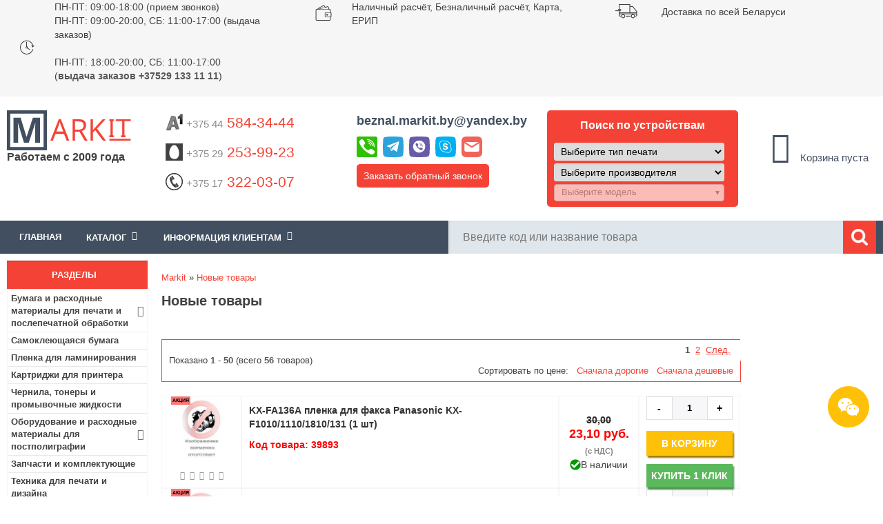

--- FILE ---
content_type: text/html; charset=utf-8
request_url: https://www.markit.by/category/novye-tovary_c595/
body_size: 30232
content:
<!DOCTYPE html>
<html lang="ru">
<head>
<meta content="width=device-width, minimum-scale=1.0" name="viewport">
<meta http-equiv="Content-Type" content="text/html; charset=utf-8" />
<title>Новые товары купить в Минске, цены в интернет-магазине Markit.by</title>
<meta name="Description" Content="Новые товары по низким ценам купить в Минске. Работаем с физическими и юридическими лицами. 🚚 Доставка по Минску и всей РБ! ⭐⭐⭐⭐⭐ Интернет-магазин Markit.by! 📞 +375 44 584-34-44">
<meta name="Keywords" CONTENT="">
<meta name="Reply-to" CONTENT="beznal.markit.by@yandex.by">

<base href="https://www.markit.by/">

<!-- start get_javascript(applicationtop2header) //-->

<!-- end get_javascript(applicationtop2header) //-->

<link rel="stylesheet" type="text/css" href="/includes/sts_templates/markIT/css/tpl.css" />
<link rel="stylesheet" type="text/css" href="/includes/sts_templates/markIT/css/addon.css" />
<link rel="stylesheet" type="text/css" href="/includes/sts_templates/markIT/css/tpl-responsive.min.css" />
<!-- <link rel="apple-touch-icon" href="favicon.ico"/> --> 
<link rel="shortcut icon" href="favicon.svg" type="image/svg+xml" />
<link rel="icon" href="favicon.svg" type="image/svg+xml" />
<!--[if IE 7]> <link rel="stylesheet" type="text/css" href="/includes/sts_templates/markIT/css/ie7.css" /> <![endif]-->
<!--[if IE 6]> <link rel="stylesheet" type="text/css" href="/includes/sts_templates/markIT/css/ie6_.css" /> <![endif]-->

<meta name="google-site-verification" content="hYGoa6vCcQeKrsZOkS0R6KGgKfgNdZV7il0K1RoRLLo" />
<meta name="yandex-verification" content="885001ae0d465b5b" />
<meta name="yandex-verification" content="23a01bb73d65c693" />
<meta name="yandex-verification" content="021108a0445d7e14" />
 
    <script async type="application/ld+json">
    {
        "@context": "http://schema.org",
        "@type": "LocalBusiness",
        "name": "Markit.by",
        "image": "https://www.markit.by/images/logo.png",
        "url": "https://www.markit.by/",
        "telephone": "(+37544)584-34-44",
        "address": {
            "@type": "PostalAddress",
            "streetAddress": "ул. Янковского, 44, пом.130",
            "addressLocality": "Минск",
            "postalCode": "220078",
            "addressCountry": "Беларусь"
        },
        "openingHours": [
            "Mo-Thu 09:00-18:00",
            "Fr 09:00-17:00"
        ],
        "priceRange": "20000"
    }
    </script>
    </head>
<body>
	
<div class="all_tab">
		<div class="header">
			<div class="button-info">
				<i class="fa fa-info" aria-hidden="true"></i>
			</div>
		<div class="h_1">
				<div class="container">
					<div class="slide-carusel">
						<div class="time-work col-33">
							<div class="h1-element-image">
								<img src="/images/time-work.png" alt="Время работы">
							</div>
							<div class="h1-element-description">
								<p><a href="/info/o-nas_p12/" title="Прием и обработка заказов пт-чт: 09.00-18.00, пт: 09.00-18.00.">ПН-ПТ: 09:00-18:00 (прием звонков)
								<br>ПН-ПТ: 09:00-20:00, СБ: 11:00-17:00 (выдача заказов)</br></a></p>
								<br>ПН-ПТ: 18:00-20:00, СБ: 11:00-17:00
								<br>(<b>выдача заказов +37529 133 11 11</b>)
								</br></br>
								</div>
						</div>
						<div class="oplata col-33">
							<div class="h1-element-image">
								<img src="/images/oplata.png" alt="Оплата">
							</div>
							<div class="h1-element-description">
								<p>Наличный расчёт</a>, Безналичный расчёт</a>, Карта</a>, ЕРИП</a></br>
								</p>
								</div>
								</div>
						<div class="dostavka col-33">
							<div class="h1-element-image">
								<img src="/images/dostavka.png" alt="Быстрая доставка по Минску и РБ">
							</div>
							<div class="h1-element-description">
								<p>Доставка по всей Беларуси</a></p>
							</div>
						</div>
						<div class="email col-33" style="display:none;">
							<div class="h1-element-image">
								<img src="/images/dostavka.png" alt="Быстрая доставка по Минску и РБ">
							</div>
							<div class="h1-element-description">
								<p><a href="#contactsForm" class="contact-us-select">E-mail:beznal.markit.by@yandex.by</a></p>
							</div>
						</div>
						<div class="skype col-33" style="display:none;">
							<div class="h1-element-image">
								<img src="/images/dostavka.png" alt="Быстрая доставка по Минску и РБ">
							</div>
							<div class="h1-element-description">
								<p><a href="skype:markit.by">Skype:markit.by</a></p>
							</div>
						</div>
					</div>
				</div>
			</div>
			<div class="h_2">
				<div class="container">
					<div class="logo col-15">					
							
						<a class="h2-logo" href="/"><img src="/images/logo.png" alt="Интернет-магазин Markit.by"></a>
						<div class="cat-browse-title">Работаем с 2009 года</div>
						<div class="shop-regions">
							<div class="shop-regions__button js-shop-regions__button">
								
								</div>
							<div class="shop-regions__window js-shop-regions__window"></div>
							<div class="shop-regions__ip-analyzer-variants js-shop-regions__ip-analyzer-variants">
								<div class="shop-regions-ip-analyzer" >
								<!--	<div class="shop-regions-ip-analyzer__wrapper">
										<div class="shop-regions__button-close shop-regions-ip-analyzer__button-close shop-regions-ip-analyzer__trigger-confirm-current-city">X</div>
										<div class="shop-regions-ip-analyzer__header">Минск ваш город?</div>
										<div class="shop-regions-ip-analyzer__triggers">
											<div class="shop-regions-ip-analyzer__button shop-regions-ip-analyzer__trigger-switch-city" data-city="Минск">Да
											</div>
											<div class="shop-regions-ip-analyzer__trigger-select-city shop-regions-ip-analyzer__button">Выбрать другой город</div>
										</div> 
									</div> -->
								</div>
							</div>
						</div>
					</div>
					<div class="enter" style="display: none">
						$accountbox
						<div class="bin">
							<a href=https://www.markit.by/shopping_cart.php class="headerNavigation">Корзина</a>
						</div>
					</div>
					<div class="info_clint_message col-65">
						<div class="col-33 phones">
						    <p class="phone"><a href="tel:+375445843444" style="text-decoration:none"><img src="/images/icons/a1-logo.png"  alt="A1"><span style="color: #8b8b8b;">+375 44</span> 584-34-44
							</a>
							</p>
							<p class="phone"><a href="tel:+375292539923" style="text-decoration:none"><img src="/images/icons/mts-logo.png" alt="МТС"><span style="color: #8b8b8b;">+375 29</span> 253-99-23</a></p>
							<p class="phone"><a href="tel:+375173220307" style="text-decoration:none"><img src="/images/icons/phone.png"  alt="Городской"><span style="color: #8b8b8b;">+375 17</span> 322-03-07</a></p>
							
						</div>
						<div class="col-33 other">
						    <p class="email"><strong><a  href="#contactsForm" class="contact-us-select">beznal.markit.by@yandex.by</a></strong></p>
						    <div class="messenger-top">
							<div id="messenger-links-top" class="messenger-links-top">
								<a title="Позвонить" href="tel:+375445843444"><img src="/images/phone-icon.svg" alt="Позвонить" /></a>
								<a title="Telegram" href="https://telegram.im/@markitby"><img src="/images/telegram-icon.svg" alt="Telegram" /></a>
								<a title="Viber" href="viber://chat?number=+375445843444"><img src="/images/viber-icon.svg" alt="Viber" /></a>
								<a title="Skype" href="skype:markit.by?chat"><img src="/images/skype-icon.svg" alt="Skype" /></a>
								<a title="Mail" href="mailto:beznal.markit.by@yandex.by"><img src="/images/mail-icon.svg" alt="Mail" /></a>
							</div>
							</div>
							
						<p class="call-request"><a href="#secondForm" class="call-request-select" title="Обратный звонок">Заказать обратный звонок</a></p>
						</div>
						<div class="col-33 call">
						
						
						  						

																			
							<p class="title-select extremum-click">Поиск по устройствам</p>	
							<div class="extremum-slide search">
							<div class="selector">
								<div class="prntr">
									<select class="selectType">
										<option value="0">Выберите тип печати</option>
																					<option value="1" >Струйная</option>
																					<option value="2" >Лазерная</option>
																					<option value="6" >Гелевая</option>
																					<option value="10" >Матричная</option>
																					<option value="11" >Термопечать</option>
																			</select>
								</div>
							</div>
							
							<div class="selector">
								<div class="manufacturer">
									<select class="selectManufacturer">
										<option value="0">Выберите производителя</option>
																					<option value="6" >HP</option>
																					<option value="7" >EPSON</option>
																					<option value="10" >CANON</option>
																					<option value="11" >LEXMARK</option>
																					<option value="18" >RICOH</option>
																					<option value="19" >BROTHER</option>
																					<option value="34" >OKI</option>
																					<option value="36" >PANASONIC</option>
																					<option value="39" >SAMSUNG</option>
																					<option value="42" >TOSHIBA</option>
																					<option value="45" >XEROX</option>
																					<option value="53" >SHARP</option>
																					<option value="107" >KYOCERA</option>
																					<option value="118" >KONICA MINOLTA</option>
																					<option value="124" >PANTUM</option>
																					<option value="125" >TRIUMPH-ADLER</option>
																					<option value="126" >UTAX</option>
													
									</select>
								</div>
								<div class="mdl selectProducts">
									<select class="selectpicker" disabled data-live-search="true">
										<option value="">Выберите модель</option>
																			</select>

								</div>
                                </div>

																
							</div>
												</div>						
						
						
						
					</div>

					<div class="info_clint_message col-20">
						<div class="cart_content">
							<!-- shopping_cart //-->
  

<table class="box_table">
	<tr>
		<td>
			<div class="white_cont">
				<div id="shopping_cart_box"></div><div class="total-price total-price-empty"><div id="cart-count"><i class="fa fa-shopping-cart fa-3x"></i><br /><span class="count">0</span></div><div id="total-price">Корзина пуста</div></div><img src="images/pixel_black.gif" alt="" width="100%" height="1"><div class="total-price"></div>
			</div>
		</td>
	</tr>
			     
<!-- shopping_cart_eof //-->

							</table>
						</div>
					</div>
				</div>
			</div>
			<div class="head_panel">
				<div class="container">
				    <div class="extremum-click menu_top"><div>Меню</div></div>
					<div class="left_forms extremum-slide">
					    <div class="box_table">
	<div class="white_cont"><!-- header template  megamenu start --><div id="mainmenu"><div class="bxr-color-flat"><div class="bxr-mobile-menu-text">Меню</div>
					<div id="bxr-menuitem" class="bxr-mobile-menu-button pull-right">
					<i class="fa fa-bars"></i>
					</div></div><ul id="main-ul"><li class="actual"><a href="/">Главная</a></li><li class="parent"><span id="dropdown-span">Каталог<span class="fa fa-angle-down"></span></span><ul id="menuleft">
					    </ul></li><li class="parent"><span id="dropdown-span">Информация клиентам<span class="fa fa-angle-down"></span></span><ul><li><a href="https://www.markit.by/info/vacancy_p27/">Вакансии</a></li><li><a href="https://www.markit.by/info/kontakty_p12/">Контакты</a></li><li><a href="https://www.markit.by/info/dostavka-i-oplata_p6/">Оплата и Доставка</a></li><li><a href="https://www.markit.by/info/usloviya-i-garantii_p4/">Условия и гарантии</a></li><li><a href="/contact_us.php">Обратная связь</a></li></ul></li></ul></div></div>
</div>
	
						<div class="search"><!-- search //-->
     

<form name="quick_find" action="https://www.markit.by/advanced_search_result.php" method="get"><input type="text" name="keywords" size="10" maxlength="100" id="input_search_field" placeholder="Введите код или название товара" autocomplete="off" class="ac_input"><i class="fa fa-times xButton" id="xButton0" aria-hidden="true" style="display: none; cursor: pointer;"></i><input type="image" src="includes/languages/russian/images/buttons/ico_search.png" alt="Поиск" title=" Поиск " class="search_button"><!--<div class="adv_search"><a href="https://www.markit.by/advanced_search.php">Расширенный поиск</div></a>--></form>      
<!-- search_eof //-->
</div>					
				<!-- megamenu -->

						
					</div>					
				</div>					
			</div>
		</div>
		<div style="clear:both;"></div>
<script src='https://ajax.googleapis.com/ajax/libs/jquery/3.1.1/jquery.min.js?ver=5.5.1' id='jquery-js'></script>
	<div id="content" class="container">
			<div class="center_tab">
					<div class="navigation col-17-5">
					   
						<div class="category-box box1" id="menuleft1">
						  
						    <div class="navi_tit cont_title">
	<p>Разделы</p>
</div>
<div class="box_table">
	<div class="white_cont"><ul id="categories-menu"><li class="parent"><a href="https://www.markit.by/category/bumaga-i-rashodnye-materialy-dlya-pechati-i-poslepechatnoj-obrabotki_c703/" >Бумага и расходные материалы для печати и послепечатной обработки<span class="fa fa-angle-right"></span></a>
<ul class="second-level"><li><a href="/category/fotobumaga/" >Фотобумага</a></li><li><a href="/category/samokleyushayasya-bumaga/" >Бумага самоклеющаяся</a></li><li><a href="/category/plenka-dlya-laminirovaniya_c321_49_121/" >Пленки для ламинирования</a></li><li><a href="/category/plenka-dlya-pechati/" >Пленки для печати</a></li><li><a href="/category/ofisnaya-bumaga/" >Офисная бумага</a></li><li><a href="/category/cvetnaya-ofisnaya-bumaga/" >Цветная бумага для принтера</a></li><li><a href="/category/rulonnaya-bumaga/" >Бумага в рулонах</a></li><li><a href="/category/bumaga-holst/" >Холст для печати</a></li><li><a href="/category/termotransfernaya-bumaga/" >Термотрансферная бумага</a></li><li><a href="/category/sublimacionnaya-bumaga/" >Сублимационная бумага</a></li><li><a href="/category/bumaga-s-magnitnym-sloem/" >Магнитная фотобумага</a></li><li><a href="/category/lenta-chekovaya_c557_564_547/" >Кассовая лента</a></li><li><a href="/category/samokleyashiesya-etiketki/" >Самоклеящиеся этикетки</a></li><li><a href="/category/termobumaga-rulonnaya-faksovaya/" >Бумага для факса</a></li><li><a href="/category/bumagi-i-plenki-dlya-cvetoprob/" >Бумаги и пленки для цветопроб</a></li><li><a href="/category/samokopiruyushaya-bumaga/" >Самокопирующаяся бумага</a></li><li><a href="/category/kalka/" >Калька</a></li><li><a href="/category/oblozhki-dlya-pereplyota_c321_49_493/" >Обложки для переплёта</a></li><li><a href="/category/pruzhini-dlya-pereplyota_c321_49_492/" >Пружины для переплёта</a></li><li><a href="/category/kanaly-dlya-perepleta_c321_49_614/" >Каналы для переплета</a></li><li><a href="/category/materiali-dlya-poslepechatnoi-obrabotki_c321_49_236/" >Гели и лаки для послепечатной обработки</a></li><li><a href="/category/materiali-dlya-fotoknig-i-kalendarei_c321_49_242/" >Материалы для фотокниг и календарей</a></li><li><a href="/category/folga-toner-chuvstvitelnaya-dlya-folgirovaniya_c321_49_625/" >Фольга тонер-чувствительная (для фольгирования)</a></li></ul><li><a href="/category/samokleyushayasya-bumaga/" >Самоклеющаяся бумага</a></li><li><a href="/category/plenka-dlya-laminirovaniya_c321_49_121/" >Пленка для ламинирования</a></li><li><a href="https://www.markit.by/category/kartridzhi-dlya-printera-snpch-toneri-chernila_c34/" >Картриджи для принтера</a></li><li><a href="https://www.markit.by/category/chernila-i-tonery-dlya-printera-i-mfu_c525/" >Чернила, тонеры и промывочные жидкости</a></li><li class="parent"><a href="https://www.markit.by/category/oborudovanie-i-rashodnie-materiali-dlya-postpoligrafii_c321/" >Оборудование и расходные материалы для постполиграфии<span class="fa fa-angle-right"></span></a>
<ul class="second-level"><li class="parent"><a href="https://www.markit.by/category/rashodnie-materiali_c321_49/" >Расходные материалы<span class="fa fa-angle-right"></span></a>
<ul class="third-level"><li><a href="https://www.markit.by/category/plenka-dlya-laminirovaniya_c321_49_121/" >Пленки для ламинирования</a></li><li><a href="https://www.markit.by/category/oblozhki-dlya-pereplyota_c321_49_493/" >Обложки для переплёта</a></li><li><a href="https://www.markit.by/category/pruzhini-dlya-pereplyota_c321_49_492/" >Пружины для переплёта</a></li><li><a href="https://www.markit.by/category/kanaly-dlya-perepleta_c321_49_614/" >Каналы для переплета</a></li><li><a href="https://www.markit.by/category/materiali-dlya-poslepechatnoi-obrabotki_c321_49_236/" >Гели и лаки для послепечатной обработки</a></li><li><a href="https://www.markit.by/category/materiali-dlya-fotoknig-i-kalendarei_c321_49_242/" >Материалы для фотокниг и календарей</a></li><li><a href="https://www.markit.by/category/folga-toner-chuvstvitelnaya-dlya-folgirovaniya_c321_49_625/" >Фольга тонер-чувствительная (для фольгирования)</a></li><li><a href="https://www.markit.by/category/termosi-i-termokruzhki_c321_49_51/" >Термосы и термокружки</a></li><li><a href="https://www.markit.by/category/pazli_c321_49_53/" >Пазлы</a></li><li><a href="https://www.markit.by/category/magniti_c321_49_481/" >Магниты</a></li><li><a href="https://www.markit.by/category/derevyannie-podlozhki_c321_49_482/" >Деревянные подложки</a></li><li><a href="https://www.markit.by/category/metallicheskie-plastini_c321_49_483/" >Металлические пластины</a></li><li><a href="https://www.markit.by/category/kruzhki_c321_49_50/" >Кружки</a></li><li><a href="https://www.markit.by/category/tarelki_c321_49_480/" >Тарелки</a></li></ul><li class="parent"><a href="https://www.markit.by/category/oborudovanie_c321_484/" >Оборудование<span class="fa fa-angle-right"></span></a>
<ul class="third-level"><li><a href="/category/rezaki-dlya-bumagi_c635/" >Резаки для бумаги</a></li><li><a href="/category/laminatory_c628/" >Ламинаторы</a></li><li><a href="/category/broshyurovschiki_c629/" >Брошюровщики</a></li><li><a href="https://www.markit.by/category/termopressi_c321_484_54/" >Термопрессы</a></li></ul></ul><li><a href="https://www.markit.by/category/zapchasti-i-komplektuyushie-dlya-printerov-i-mfu_c506/" >Запчасти и комплектующие</a></li><li><a href="/category/tehnika-dlya-pechati-i-dizajna_c638_639/" >Техника для печати и дизайна</a></li><li><a href="/category/samokleyashiesya-etiketki/" >Самоклеящиеся этикетки</a></li><li class="parent"><a href="https://www.markit.by/category/kanctovary-tovary-dlya-ofisa_c557/" >Канцтовары<span class="fa fa-angle-right"></span></a>
<ul class="second-level"><li><a href="https://www.markit.by/category/bankovskie-tovary_c557_548/" >Банковские товары</a></li><li class="parent"><a href="https://www.markit.by/category/bumazhnaya-produkciya_c557_564/" >Бумажная продукция<span class="fa fa-angle-right"></span></a>
<ul class="third-level"><li><a href="https://www.markit.by/category/bumaga-dlya-zametok-boksy-dlya-bumagi_c557_564_530/" >Бумага для заметок, боксы для бумаги</a></li><li><a href="https://www.markit.by/category/bumaga-kopirovalnaya_c557_564_550/" >Бумага копировальная</a></li><li><a href="https://www.markit.by/category/buhgalterskie-blanki-knigi-zhurnaly_c557_564_552/" >Бухгалтерские бланки, книги, журналы</a></li><li><a href="https://www.markit.by/category/lenta-chekovaya_c557_564_547/" >Кассовая лента</a></li><li><a href="https://www.markit.by/category/konverty_c557_564_544/" >Конверты</a></li><li><a href="https://www.markit.by/category/bumaga-pischaya-gazetnaya_c557_564_551/" >Писчая бумага</a></li><li><a href="https://www.markit.by/category/tetradi-na-kolcah-i-smennye-bloki_c557_564_563/" >Тетради на кольцах со сменными блоками</a></li><li><a href="https://www.markit.by/category/bl_c557_564_529/" >Блокноты</a></li><li><a href="/category/ofisnaya-bumaga/" >Офисная бумага</a></li><li><a href="/category/fotobumaga/" >Фотобумага для принтера</a></li><li><a href="/category/cvetnaya-ofisnaya-bumaga/" >Цветная бумага для печати</a></li><li><a href="/category/plenka-dlya-laminirovaniya_c321_49_121/" >Пленка для ламинирования</a></li><li><a href="/category/samokleyushayasya-bumaga/" >Самоклеющаяся бумага</a></li></ul><li class="parent"><a href="https://www.markit.by/category/nastolnye-prinadlezhnosti_c557_558/" >Настольные принадлежности<span class="fa fa-angle-right"></span></a>
<ul class="third-level"><li><a href="https://www.markit.by/category/dyrokoly_c557_558_539/" >Дыроколы</a></li><li><a href="https://www.markit.by/category/klej_c557_558_540/" >Канцелярский клей</a></li><li><a href="https://www.markit.by/category/kancelyarskie-klejkie-lenty_c557_558_541/" >Канцелярские клейкие ленты</a></li><li><a href="https://www.markit.by/category/dispensery_c557_558_619/" >Диспенсеры</a></li><li><a href="https://www.markit.by/category/lastiki_c557_558_543/" >Ластики</a></li><li><a href="https://www.markit.by/category/lotki-dlya-bumag_c557_558_556/" >Лотки для бумаг</a></li><li><a href="https://www.markit.by/category/nastolnye-nabory-organajzery_c557_558_561/" >Настольные ораганайзеры</a></li><li><a href="https://www.markit.by/category/nozhi-nozhnicy-shila_c557_558_559/" >Ножи, ножницы, шила</a></li><li><a href="https://www.markit.by/category/podstavki-dlya-kancelyarskih-prinadlezhnostej_c557_558_560/" >Подставки для канцелярских принадлежностей</a></li><li><a href="https://www.markit.by/category/skrepki-knopki-zazhimy-bulavki-rezinki-dlya-banknot_c557_558_537/" >Скрепки, кнопки, зажимы, булавки, резинки для банкнот</a></li><li><a href="https://www.markit.by/category/steplery-antisteplery-skoby_c557_558_536/" >Степлеры, антистеплеры, скобы</a></li></ul><li class="parent"><a href="https://www.markit.by/category/papki-fajly-portfeli-nastolnye-sistemy-hraneniya_c557_538/" >Папки, файлы, портфели, настольные системы хранения<span class="fa fa-angle-right"></span></a>
<ul class="third-level"><li><a href="https://www.markit.by/category/papki-registratory-razdeliteli_c557_538_582/" >Папки-регистраторы</a></li><li><a href="https://www.markit.by/category/razdeliteli-dlya-registratorov_c557_538_599/" >Разделители для регистраторов</a></li><li><a href="https://www.markit.by/category/papki-plastikovye-na-kolcah_c557_538_583/" >Папки пластиковые на кольцах</a></li><li><a href="https://www.markit.by/category/papki-plastikovye-s-klip-zazhimom_c557_538_602/" >Папки пластиковые с клип-зажимом</a></li><li><a href="https://www.markit.by/category/papki-s-zazhimom_c557_538_603/" >Папки с зажимом</a></li><li><a href="https://www.markit.by/category/planshety-dlya-bumagi-s-zazhimom_c557_538_604/" >Планшеты для бумаги с зажимом</a></li><li><a href="https://www.markit.by/category/papki-skorosshivateli-plastikovye_c557_538_584/" >Папки-скоросшиватели пластиковые</a></li><li><a href="https://www.markit.by/category/papki-s-vkladyshami-plastikovye_c557_538_600/" >Папки с вкладышами пластиковые</a></li><li><a href="https://www.markit.by/category/vkladyshi-skorosshivateli_c557_538_601/" >Вкладыши-скоросшиватели</a></li><li><a href="https://www.markit.by/category/fajly_c557_538_585/" >Файлы</a></li><li><a href="https://www.markit.by/category/papki-ugolki_c557_538_586/" >Папки-уголки</a></li><li><a href="https://www.markit.by/category/papki-konverty_c557_538_605/" >Папки-конверты</a></li><li><a href="https://www.markit.by/category/papki-plastikovye-na-molnii_c557_538_606/" >Папки пластиковые на молнии</a></li><li><a href="https://www.markit.by/category/papki-plastikovye-na-rezinke_c557_538_607/" >Папки пластиковые на резинке</a></li><li><a href="https://www.markit.by/category/portfeli-plastikovye_c557_538_608/" >Портфели пластиковые</a></li><li><a href="https://www.markit.by/category/papki-kartonnye-dlya-deloproizvodstva_c557_538_587/" >Папки картонные для делопроизводства</a></li><li><a href="https://www.markit.by/category/papki-adresnye-pozdravitelnye-dlya-prezentacij_c557_538_588/" >Адресные папки</a></li><li><a href="https://www.markit.by/category/papki-i-koroba-dlya-arhivnogo-hraneniya-dokumentov_c557_538_589/" >Папки и короба для архивного хранения документов</a></li><li><a href="https://www.markit.by/category/papki-podvesnye-dlya-kartotek_c557_538_590/" >Папки подвесные для картотек</a></li><li><a href="https://www.markit.by/category/yarlyki-dlya-podvesnyh-papok_c557_538_609/" >Ярлыки для подвесных папок</a></li></ul><li class="parent"><a href="https://www.markit.by/category/pishushie-prinadlezhnosti_c557_565/" >Пишущие принадлежности<span class="fa fa-angle-right"></span></a>
<ul class="third-level"><li><a href="https://www.markit.by/category/ruchki-sharikovye_c557_565_566/" >Ручки шариковые</a></li><li><a href="https://www.markit.by/category/ruchki-avtomaticheskie_c557_565_567/" >Ручки автоматические</a></li><li><a href="https://www.markit.by/category/ruchki-predstavitelskie-i-podarochnye_c557_565_568/" >Ручки представительские и подарочные</a></li><li><a href="https://www.markit.by/category/ruchki-gelevye_c557_565_569/" >Ручки гелевые</a></li><li><a href="https://www.markit.by/category/ruchki-i-sterzhni-so-stiraemymi-chernilami-pishi-stiraj_c557_565_570/" >Ручки и стержни со стираемыми чернилами «Пиши-стирай»</a></li><li><a href="https://www.markit.by/category/ruchki-na-podstavkah_c557_565_571/" >Ручки на подставках</a></li><li><a href="https://www.markit.by/category/sterzhni-dlya-ruchek-kapsuly_c557_565_572/" >Стержни для ручек, капсулы</a></li><li><a href="https://www.markit.by/category/ruchki-tehnicheskie-chernila-tush-kraska-shtempelnaya_c557_565_535/" >Ручки технические, чернила, тушь, краска штемпельная</a></li><li><a href="https://www.markit.by/category/korrektiruyushie-sredstva_c557_565_542/" >Корректирующие средства</a></li><li><a href="https://www.markit.by/category/ruchki-sharikovye-s-zhidkimi-chernilami-rollery_c557_565_573/" >Ручки шариковые с жидкими чернилами - роллеры</a></li><li><a href="https://www.markit.by/category/ruchki-kapillyarnye-lajnery_c557_565_574/" >Ручки капиллярные (лайнеры)</a></li><li><a href="https://www.markit.by/category/markery-tekstovydeliteli_c557_565_575/" >Маркеры-текстовыделители</a></li><li><a href="https://www.markit.by/category/markery-permanentnye_c557_565_576/" >Маркеры перманентные</a></li><li><a href="https://www.markit.by/category/markery-dlya-dosok_c557_565_577/" >Маркеры для досок</a></li><li><a href="https://www.markit.by/category/markery-specialnye_c557_565_578/" >Маркеры специальные</a></li><li><a href="https://www.markit.by/category/karandashi-chernografitnye_c557_565_579/" >Карандаши чернографитные</a></li><li><a href="https://www.markit.by/category/karandashi-avtomaticheskie_c557_565_580/" >Карандаши автоматические</a></li></ul><li><a href="https://www.markit.by/category/stojki-dlya-informacionnyh-materialov_c557_562/" >Стойки для информационных материалов</a></li><li><a href="/category/plenka-dlya-laminirovaniya_c321_49_121/" >Пленка для ламинирования</a></li><li><a href="/category/fotobumaga/" >Фотобумага</a></li><li><a href="/category/samokleyushayasya-bumaga/" >Самоклеющаяся бумага</a></li><li><a href="/category/kalkulyatori_c496/" >Калькуляторы</a></li></ul><li class="parent"><a href="https://www.markit.by/category/tovary-dlya-upakovki-i-markirovki_c615/" >Товары для упаковки и маркировки<span class="fa fa-angle-right"></span></a>
<ul class="second-level"><li><a href="/category/samokleyashiesya-etiketki/" >Самоклеящиеся этикетки</a></li><li><a href="https://www.markit.by/category/upakovochnye-plenki_c615_616/" >Упаковочные пленки</a></li><li><a href="https://www.markit.by/category/klejkie-lenty-i-skotch_c615_617/" >Клейкие ленты</a></li><li><a href="https://www.markit.by/category/pakety_c615_618/" >Пакеты</a></li></ul><li class="parent"><a href="https://www.markit.by/category/elektronika_c665/" >Электроника<span class="fa fa-angle-right"></span></a>
<ul class="second-level"><li class="parent"><a href="https://www.markit.by/category/mobilnye-telefony-i-aksessuary_c665_1062/" >Мобильные телефоны и аксессуары<span class="fa fa-angle-right"></span></a>
<ul class="third-level"><li><a href="/category/mobilnye-telefony_c1033/" >Мобильные телефоны</a></li><li><a href="/category/naushniki_c829/" >Наушники и гарнитуры</a></li><li><a href="/category/fitnes-braslety/" >Фитнес-браслеты</a></li><li><a href="/category/umnye-chasy/" >Умные часы</a></li><li><a href="/category/portativnye-zaryadnye-ustroystva_c937/" >Портативные зарядные устройства</a></li><li><a href="/category/karty-pamyati_c819/" >Карты памяти</a></li><li><a href="/category/chehly-dlya-telefonov_c1034/" >Чехлы для телефонов</a></li><li><a href="/category/zaschitnye-stekla-i-plenki_c1043/" >Защитные стекла и пленки</a></li><li><a href="/category/akkumulyatory_c1035/" >Аккумуляторы для телефонов</a></li><li><a href="/category/bluetooth-garnitury_c1036/" >Bluetooth-гарнитуры</a></li><li><a href="/category/palki-dlya-selfi_c1037/" >Палки для селфи</a></li><li><a href="/category/kabeli-dlya-telefonov-i-planshetov/" >Кабели для телефонов и планшетов</a></li><li><a href="/category/avtomobilnye-derzhateli_c1038/" >Аксессуары для салона автомобиля</a></li><li><a href="/category/setevye-zaryadnye-ustrojstva-dlya-telefona/" >Сетевые зарядные устройства для телефона</a></li><li><a href="/category/besprovodnye-zaryadnye-ustrojstva/" >Беспроводные зарядные устройства</a></li><li><a href="/category/dok-stancii-dlya-smartfonov_c1039/" >Док-станции для смартфонов</a></li></ul><li class="parent"><a href="https://www.markit.by/category/televidenie-i-video_c665_666/" >Телевидение и видео<span class="fa fa-angle-right"></span></a>
<ul class="third-level"><li><a href="/category/televizory_c939/" >Телевизоры</a></li><li><a href="/category/priemniki-cifrovogo-tv_c940/" >Приемники цифрового ТВ</a></li><li><a href="/category/sputnikovye-resivery_c941/" >Спутниковые ресиверы</a></li><li><a href="/category/tv-antenny_c942/" >ТВ-антенны</a></li><li><a href="/category/proektory_c645/" >Проекторы</a></li><li><a href="/category/kronshteyny_c943/" >Кронштейны</a></li><li><a href="/category/mediapleery-i-tv-pristavki_c944/" >Медиаплееры и ТВ-приставки</a></li><li><a href="/category/dvd-pleery_c945/" >DVD плееры</a></li><li><a href="/category/blu-ray-proigryvateli_c946/" >Blu-ray проигрыватели</a></li><li><a href="/category/mikro-pk/" >Микро-ПК (HDMI-стики)</a></li><li><a href="/category/saundbary-i-domashnie-kinoteatry_c947/" >Саундбары и домашние кинотеатры</a></li><li><a href="/category/aksessuary-dlya-tv_c948/" >Аксессуары для ТВ</a></li><li><a href="/category/klaviatury-dlya-televizorov-smart-tv/" >Клавиатуры для телевизоров Smart TV</a></li><li><a href="/category/kabeli-adaptery-dlya-av-apparatury/" >Кабели, адаптеры для AV-аппаратуры</a></li><li><a href="/category/universalnye-pulty-du_c949/" >Универсальные пульты ДУ</a></li><li><a href="/category/proekcionnye-ekrany_c646/" >Проекционные экраны</a></li></ul><li class="parent"><a href="https://www.markit.by/category/planshety-elektronnye-knigi_c665_894/" >Планшеты, электронные книги<span class="fa fa-angle-right"></span></a>
<ul class="third-level"><li><a href="/category/planshety_c774/" >Планшеты</a></li><li><a href="/category/elektronnye-knigi_c935/" >Электронные книги</a></li><li><a href="/category/chehly-dlya-planshetov_c936/" >Чехлы для планшетов</a></li><li><a href="/category/portativnye-zaryadnye-ustroystva_c937/" >Портативные зарядные устройства</a></li><li><a href="/category/karty-pamyati_c819/" >Карты памяти</a></li><li><a href="/category/kabeli-dlya-telefonov-i-planshetov/" >Кабели для телефонов и планшетов</a></li><li><a href="/category/zaryadnye-ustrojstva-dlya-planshetov/" >Зарядные устройства для планшетов</a></li><li><a href="/category/oblozhki-dlya-elektronnyh-knig_c938/" >Обложки для электронных книг</a></li></ul><li class="parent"><a href="https://www.markit.by/category/audiotehnika_c665_1001/" >Аудиотехника<span class="fa fa-angle-right"></span></a>
<ul class="third-level"><li><a href="/category/naushniki_c829/" >Наушники и гарнитуры</a></li><li><a href="/category/portativnye-usiliteli-dlya-naushnikov/" >Портативные усилители для наушников</a></li><li><a href="/category/aksessuary-dlya-portativnoy-audiotehniki_c966/" >Аксессуары для портативной аудиотехники</a></li><li><a href="/category/mp3-pleery/" >MP3-плееры</a></li><li><a href="/category/bluetooth-kolonki/" >Bluetooth колонки</a></li><li><a href="/category/wi-fi-i-multirum-akustika_c967/" >Беспроводная Hi-Fi акустика</a></li><li><a href="/category/umnye-kolonki/" >Умные колонки</a></li><li><a href="/category/mikrofony_c968/" >Микрофоны</a></li><li><a href="/category/multimedia-akustika_c969/" >Мультимедиа акустика</a></li><li><a href="/category/saundbary-i-domashnie-kinoteatry_c947/" >Саундбары и домашние кинотеатры</a></li><li><a href="/category/radiopriemniki_c970/" >Радиоприемники</a></li><li><a href="/category/kolonki-dlya-vecherinok-patiboksy/" >Колонки для вечеринок (патибоксы)</a></li><li><a href="/category/muzykalnye-centry/" >Музыкальные центры</a></li><li><a href="/category/elektronnye-i-radiochasy_c971/" >Электронные и радиочасы</a></li><li><a href="/category/bumboksy-i-magnitoly_c972/" >Бумбоксы и магнитолы</a></li><li><a href="/category/diktofony_c973/" >Диктофоны</a></li><li><a href="/category/bluetooth-audioresivery/" >Bluetooth аудиоресиверы</a></li><li><a href="/category/audiokabeli/" >Аудиокабели</a></li></ul><li class="parent"><a href="https://www.markit.by/category/hi-fi-audio_c665_931/" >Hi-Fi аудио<span class="fa fa-angle-right"></span></a>
<ul class="third-level"><li><a href="/category/hi-fi-pleery/" >Hi-Fi плееры</a></li><li><a href="/category/naushniki-dlya-audiofilov/" >Наушники для аудиофилов</a></li><li><a href="/category/nastolnye-usiliteli-dlya-naushnikov/" >Настольные усилители для наушников</a></li><li><a href="/category/hi-fi-akustika_c917/" >Hi-Fi акустика</a></li><li><a href="/category/installyacionnaya-i-rupornaya-akustika_c934/" >Инсталляционная и рупорная акустика</a></li><li><a href="/category/av-resivery-i-processory/" >AV-ресиверы и процессоры</a></li><li><a href="/category/usiliteli-predusiliteli-i-stereoresivery/" >Усилители, предусилители и стереоресиверы</a></li><li><a href="/category/lampovye-usiliteli/" >Ламповые усилители</a></li><li><a href="/category/cd-proigryvateli_c923/" >CD-проигрыватели</a></li><li><a href="/category/setevye-proigryvateli_c927/" >Сетевые проигрыватели</a></li><li><a href="/category/vinilovye-proigryvateli_c930/" >Виниловые проигрыватели</a></li><li><a href="/category/fonokorrektory_c932/" >Фонокорректоры</a></li><li><a href="/category/zvukosnimateli-i-tonarmy_c933/" >Звукосниматели, тонармы, иглы</a></li><li><a href="https://www.markit.by/category/akusticheskie-kabeli/" >Акустические кабели</a></li></ul><li class="parent"><a href="https://www.markit.by/category/foto-i-videotehnika_c665_892/" >Фото- и видеотехника<span class="fa fa-angle-right"></span></a>
<ul class="third-level"><li><a href="/category/fotoapparaty_c879/" >Фотоаппараты</a></li><li><a href="/category/obektivy_c897/" >Объективы</a></li><li><a href="/category/ekshen-kamery_c898/" >Экшен-камеры</a></li><li><a href="/category/aksessuary-i-krepleniya-dlya-ekshen-kamer_c899/" >Аксессуары и крепления для экшен-камер</a></li><li><a href="/category/videokamery_c914/" >Видеокамеры</a></li><li><a href="/category/printery_c632/" >Принтеры и МФУ</a></li><li><a href="/category/shtativy_c900/" >Штативы</a></li><li><a href="/category/aksessuary-dlya-shtativov-i-stabilizatorov_c1414/" >Аксессуары для штативов и стабилизаторов</a></li><li><a href="/category/karty-pamyati_c819/" >Карты памяти</a></li><li><a href="/category/cifrovye-fotoramki_c901/" >Цифровые фоторамки</a></li><li><a href="/category/vspyshki-i-lampy_c915/" >Вспышки и лампы</a></li><li><a href="/category/batareyki-akkumulyatory-zaryadnye_c902/" >Батарейки, аккумуляторы, зарядные</a></li><li><a href="/category/distancionnoe-upravlenie-dlya-fototehniki_c913/" >Дистанционное управление для фототехники</a></li><li><a href="/category/sumki-i-ryukzaki-dlya-foto-video_c903/" >Сумки и рюкзаки для фото/видео</a></li><li><a href="/category/kart-ridery_c823/" >Карт-ридеры</a></li><li><a href="/category/akkumulyatory_c911/" >Аккумуляторы, ЗУ для фото/видеотехники</a></li><li><a href="/category/aksessuary-dlya-obektivov_c912/" >Аксессуары для объективов</a></li><li><a href="/category/aksessuary-dlya-foto-i-videokamer_c928/" >Аксессуары для фото и видеокамер</a></li></ul><li class="parent"><a href="https://www.markit.by/category/videoigry_c665_1085/" >Видеоигры<span class="fa fa-angle-right"></span></a>
<ul class="third-level"><li><a href="/category/igrovye-pristavki_c974/" >Игровые приставки</a></li><li><a href="/category/igry-dlya-pristavok_c975/" >Игры для приставок</a></li><li><a href="/category/igry-dlya-pk_c976/" >Игры для ПК</a></li><li><a href="/category/ochki-virtualnoy-realnosti_c977/" >Очки виртуальной реальности</a></li><li><a href="/category/igrovye-kontrollery-i-aksessuary_c795/" >Игровые контроллеры и аксессуары</a></li><li><a href="/category/gejmerskie-naushniki/" >Геймерские наушники</a></li><li><a href="https://www.markit.by/category/gejmerskie-igrovye-kresla/" >Геймерские кресла</a></li><li><a href="/category/igrovye-myshi/" >Игровые мыши</a></li><li><a href="/category/igrovye-klaviatury/" >Игровые клавиатуры</a></li><li><a href="/category/chehly-dlya-pristavok/" >Чехлы для приставок</a></li><li><a href="/category/gejmpady-s-derzhatelem-dlya-telefona/" >Геймпады с держателем для телефона</a></li></ul><li class="parent"><a href="https://www.markit.by/category/gadzhety_c665_1022/" >Гаджеты<span class="fa fa-angle-right"></span></a>
<ul class="third-level"><li><a href="/category/umnye-chasy/" >Умные часы</a></li><li><a href="/category/fitnes-braslety/" >Фитнес-браслеты</a></li><li><a href="/category/pulsometry-pulsoksimetry_c978/" >Пульсометры, пульсоксиметры</a></li><li><a href="/category/smennye-remeshki-i-braslety_c979/" >Сменные ремешки и браслеты</a></li><li><a href="/category/ochki-virtualnoy-realnosti_c977/" >Очки виртуальной реальности</a></li><li><a href="/category/umnye-vesy/" >Умные весы</a></li><li><a href="/category/gadzhety-dlya-sna_c980/" >Гаджеты для сна</a></li><li><a href="/category/nitratomery-dozimetry-ekotestery_c981/" >Нитратомеры, дозиметры, экотестеры</a></li><li><a href="/category/elektronnye-parogeneratory_c982/" >Электронные парогенераторы</a></li></ul><li class="parent"><a href="https://www.markit.by/category/umnyj-dom-i-videonablyudenie_c665_1011/" >Умный дом и видеонаблюдение<span class="fa fa-angle-right"></span></a>
<ul class="third-level"><li><a href="/category/umnyy-dom_c983/" >Умный дом</a></li><li><a href="/category/umnye-rozetki/" >Умные розетки</a></li><li><a href="/category/umnye-kolonki/" >Умные колонки</a></li><li><a href="/category/ip-kamery/" >IP-камеры</a></li><li><a href="/category/videodomofony_c878/" >Видеодомофоны</a></li><li><a href="/category/kamery-cctv/" >Камеры CCTV</a></li><li><a href="/category/videoregistratory_c877/" >Видеорегистраторы наблюдения</a></li><li><a href="/category/fotolovushki_c984/" >Фотоловушки</a></li></ul><li class="parent"><a href="https://www.markit.by/category/elektricheskij-transport_c665_1018/" >Электрический транспорт<span class="fa fa-angle-right"></span></a>
<ul class="third-level"><li><a href="/category/elektrosamokaty-i-elektroskutery_c985/" >Электросамокаты и электроскутеры</a></li><li><a href="/category/girocikly_c986/" >Гироциклы</a></li><li><a href="/category/elektrovelosipedy_c987/" >Электровелосипеды</a></li></ul><li class="parent"><a href="https://www.markit.by/category/telefoniya-i-svyaz_c665_1074/" >Телефония и связь<span class="fa fa-angle-right"></span></a>
<ul class="third-level"><li><a href="/category/mobilnye-telefony_c1033/" >Мобильные телефоны</a></li><li><a href="/category/radiotelefony-dect_c1040/" >Радиотелефоны DECT</a></li><li><a href="/category/provodnye-telefony_c1041/" >Проводные телефоны</a></li><li><a href="/category/provodnye-ip-telefony/" >Проводные IP-телефоны</a></li><li><a href="/category/besprovodnye-ip-telefony/" >Беспроводные IP-телефоны</a></li><li><a href="/category/4g-i-3g-modemy/" >4G и 3G-модемы</a></li><li><a href="/category/portativnye-radiostancii_c1042/" >Портативные радиостанции</a></li></ul><li class="parent"><a href="https://www.markit.by/category/muzykalnoe-oborudovanie_c665_1100/" >Музыкальное оборудование<span class="fa fa-angle-right"></span></a>
<ul class="third-level"><li><a href="/category/sintezatory-i-rabochie-stancii_c988/" >Синтезаторы и рабочие станции</a></li><li><a href="/category/audiointerfeysy_c832/" >Аудиоинтерфейсы</a></li><li><a href="/category/koncertnaya-akustika_c989/" >Концертная акустика</a></li><li><a href="/category/studiynye-monitory_c990/" >Студийные мониторы</a></li><li><a href="/category/gitarnye-kombousiliteli_c991/" >Гитарные комбоусилители</a></li><li><a href="/category/mikrofony_c968/" >Микрофоны</a></li><li><a href="/category/gitary_c992/" >Гитары</a></li></ul><li class="parent"><a href="https://www.markit.by/category/opticheskie-pribory_c665_1030/" >Оптические приборы<span class="fa fa-angle-right"></span></a>
<ul class="third-level"><li><a href="/category/binokli-podzornye-truby-i-pribory-nochnogo-videniya_c993/" >Бинокли, подзорные трубы и приборы ночного видения</a></li><li><a href="/category/teleskopy_c994/" >Телескопы</a></li></ul></ul><li class="parent"><a href="https://www.markit.by/category/kompyutery-i-periferiya_c638/" >Компьютеры и периферия<span class="fa fa-angle-right"></span></a>
<ul class="second-level"><li class="parent"><a href="https://www.markit.by/category/noutbuki-kompyutery-monitory_c638_782/" >Ноутбуки, компьютеры, мониторы<span class="fa fa-angle-right"></span></a>
<ul class="third-level"><li><a href="/category/noutbuki_c773/" >Ноутбуки</a></li><li><a href="/category/igrovye-noutbuki/" >Игровые ноутбуки</a></li><li><a href="/category/planshety_c774/" >Планшеты</a></li><li><a href="/category/monobloki_c775/" >Моноблоки</a></li><li><a href="/category/kompyutery_c776/" >Компьютеры</a></li><li><a href="/category/vse-monitory_c777/" >Мониторы</a></li><li><a href="/category/igrovye-monitory/" >Игровые мониторы</a></li><li><a href="/category/professionalnye-monitory/" >Профессиональные мониторы</a></li></ul><li class="parent"><a href="https://www.markit.by/category/komplektuyushie-dlya-pk_c638_754/" >Комплектующие для ПК<span class="fa fa-angle-right"></span></a>
<ul class="third-level"><li><a href="/category/videokarty_c739/" >Видеокарты</a></li><li><a href="/category/processory_c740/" >Процессоры</a></li><li><a href="/category/materinskie-platy_c741/" >Материнские платы</a></li><li><a href="/category/operativnaya-pamyat_c759/" >Оперативная память</a></li><li><a href="/category/sistemy-ohlazhdeniya_c760/" >Системы охлаждения</a></li><li><a href="/category/ssd_c738/" >SSD диски</a></li><li><a href="/category/zhestkie-diski_c761/" >Жесткие диски</a></li><li><a href="/category/korpusa_c762/" >Корпуса</a></li><li><a href="/category/bloki-pitaniya_c763/" >Блоки питания</a></li><li><a href="/category/zvukovye-karty_c1359/" >Звуковые карты</a></li><li><a href="/category/setevye-adaptery_c764/" >Сетевые адаптеры</a></li><li><a href="/category/opticheskie-privody_c765/" >Оптические приводы</a></li><li><a href="/category/karty-videozahvata/" >Карты видеозахвата</a></li><li><a href="/category/tv-tyunery/" >ТВ-тюнеры</a></li></ul><li class="parent"><a href="https://www.markit.by/category/tehnika-dlya-pechati-i-dizajna_c638_639/" >Техника для печати и дизайна<span class="fa fa-angle-right"></span></a>
<ul class="third-level"><li><a href="/category/printery_c632/" >Принтеры и МФУ</a></li><li><a href="/category/kabeli-dlya-printerov/" >Кабели для принтеров</a></li><li><a href="/category/skanery_c627/" >Сканеры</a></li><li><a href="/category/graficheskie-planshety_c778/" >Графические планшеты</a></li><li><a href="/category/stilusy-i-smennye-nakonechniki_c779/" >Стилусы и сменные наконечники</a></li><li><a href="/category/rezaki-dlya-bumagi_c635/" >Резаки для бумаги</a></li><li><a href="/category/laminatory_c628/" >Ламинаторы</a></li><li><a href="/category/broshyurovschiki_c629/" >Брошюровщики</a></li><li><a href="/category/matrichnye-printery_c630/" >Матричные принтеры</a></li><li><a href="/category/3d-printery_c780/" >3D-принтеры</a></li><li><a href="/category/3d-ruchki_c781/" >3D-ручки</a></li><li><a href="/category/rashodnye-materialy-dlya-3d-pechati_c789/" >Расходные материалы для 3D-печати</a></li><li><a href="/category/printery-na-etiketkah-i-chekah_c633/" >Принтеры на этикетках и чеках</a></li></ul><li class="parent"><a href="https://www.markit.by/category/rashodnye-materialy-dlya-pechati-i-dizajna_c638_669/" >Расходные материалы для печати и дизайна<span class="fa fa-angle-right"></span></a>
<ul class="third-level"><li><a href="/category/kartridzhi-dlya-printera-snpch-toneri-chernila_c34/" >Картриджи для принтеров</a></li><li><a href="/category/zapchasti-i-komplektuyushie-dlya-printerov-i-mfu_c506/" >Запчасти для картриджей и принтеров</a></li><li><a href="/category/chernila-dlya-strujnyh-printerov-i-mfu/" >Чернила для принтера</a></li><li><a href="/category/promyvochnye-zhidkosti/" >Промывочные жидкости</a></li><li><a href="/category/tonery-dlya-lazernyh-printerov-i-mfu/" >Тонера для принтера</a></li><li><a href="/category/bumaga-i-rashodnye-materialy-dlya-pechati-i-poslepechatnoj-obrabotki_c703/" >Бумага и расходные материалы для печати и послепечатной обработки</a>
<ul class="fourth-level"><li><a href="/category/fotobumaga/" >Фотобумага</a></li><li><a href="/category/samokleyushayasya-bumaga/" >Самоклеющаяся бумага</a></li><li><a href="/category/plenka-dlya-laminirovaniya_c321_49_121/" >Пленка для ламинирования</a></li><li><a href="/category/plenka-dlya-pechati/" >Пленка для печати</a></li><li><a href="/category/ofisnaya-bumaga/" >Офисная бумага</a></li><li><a href="/category/cvetnaya-ofisnaya-bumaga/" >Цветная бумага</a></li><li><a href="/category/rulonnaya-bumaga/" >Бумага в рулонах</a></li><li><a href="/category/bumaga-holst/" >Холст для печати</a></li><li><a href="/category/termotransfernaya-bumaga/" >Термотрансферная бумага</a></li><li><a href="/category/sublimacionnaya-bumaga/" >Сублимационная бумага</a></li><li><a href="/category/bumaga-s-magnitnym-sloem/" >Магнитная фотобумага</a></li><li><a href="/category/termobumaga-rulonnaya-faksovaya/" >Бумага для факса</a></li><li><a href="/category/bumagi-i-plenki-dlya-cvetoprob/" >Бумаги и пленки для цветопроб</a></li><li><a href="/category/samokopiruyushaya-bumaga/" >Самокопирующаяся бумага</a></li><li><a href="/category/kalka/" >Калька</a></li><li><a href="/category/oblozhki-dlya-pereplyota_c321_49_493/" >Обложки для переплёта</a></li><li><a href="/category/pruzhini-dlya-pereplyota_c321_49_492/" >Пружины для переплёта</a></li><li><a href="/category/kanaly-dlya-perepleta_c321_49_614/" >Каналы для переплета</a></li><li><a href="/category/materiali-dlya-poslepechatnoi-obrabotki_c321_49_236/" >Гели и лаки для послепечатной обработки</a></li><li><a href="/category/materiali-dlya-fotoknig-i-kalendarei_c321_49_242/" >Материалы для фотокниг и календарей</a></li><li><a href="/category/folga-toner-chuvstvitelnaya-dlya-folgirovaniya_c321_49_625/" >Фольга тонер-чувствительная (для фольгирования)</a></li></ul></ul><li class="parent"><a href="https://www.markit.by/category/manipulyatory-i-ustrojstva-vvoda_c638_796/" >Манипуляторы и устройства ввода<span class="fa fa-angle-right"></span></a>
<ul class="third-level"><li><a href="/category/myshi_c790/" >Мыши компьютерные</a></li><li><a href="/category/klaviatury_c791/" >Клавиатуры</a></li><li><a href="/category/igrovye-kontrollery-i-aksessuary_c795/" >Игровые контроллеры и аксессуары</a></li><li><a href="/category/graficheskie-planshety_c778/" >Графические планшеты</a></li><li><a href="/category/stilusy-i-smennye-nakonechniki_c779/" >Стилусы и сменные наконечники</a></li><li><a href="/category/nabory-periferii-klaviatura-mysh_c793/" >Наборы периферии</a></li><li><a href="/category/kovriki-dlya-myshi_c794/" >Коврики для мыши</a></li></ul><li class="parent"><a href="https://www.markit.by/category/hranenie-dannyh_c638_804/" >Хранение данных<span class="fa fa-angle-right"></span></a>
<ul class="third-level"><li><a href="/category/ssd_c738/" >SSD диски</a></li><li><a href="/category/zhestkie-diski_c761/" >Жесткие диски</a></li><li><a href="/category/vneshnie-nakopiteli-hdd-i-ssd_c817/" >Внешние накопители (HDD и SSD)</a></li><li><a href="/category/fleshki-usb_c818/" >Флешки USB</a></li><li><a href="/category/karty-pamyati_c819/" >Карты памяти</a></li><li><a href="/category/boksy-dlya-nakopiteley_c820/" >Боксы для накопителей</a></li><li><a href="/category/setevye-nakopiteli-nas_c846/" >Сетевые накопители (NAS)</a></li><li><a href="/category/opticheskie-privody_c765/" >Оптические приводы</a></li><li><a href="/category/usb-haby-i-dok-stancii_c822/" >USB-хабы и док-станции</a></li><li><a href="/category/kart-ridery_c823/" >Карт-ридеры</a></li><li><a href="/category/opticheskie-diski_c1308/" >Оптические диски</a></li></ul><li class="parent"><a href="https://www.markit.by/category/multimedia-periferiya_c638_836/" >Мультимедиа периферия<span class="fa fa-angle-right"></span></a>
<ul class="third-level"><li><a href="/category/multimedia-akustika_c969/" >Мультимедиа акустика</a></li><li><a href="/category/naushniki_c829/" >Наушники и гарнитуры</a></li><li><a href="/category/veb-kamery_c830/" >Веб-камеры</a></li><li><a href="/category/ip-kamery/" >IP-камеры</a></li><li><a href="/category/audiointerfeysy_c832/" >Аудиоинтерфейсы</a></li></ul><li class="parent"><a href="https://www.markit.by/category/setevoe-oborudovanie_c638_852/" >Сетевое оборудование<span class="fa fa-angle-right"></span></a>
<ul class="third-level"><li><a href="/category/besprovodnye-marshrutizatory_c842/" >Беспроводные маршрутизаторы</a></li><li><a href="/category/4g-marshrutizatory/" >4G маршрутизаторы</a></li><li><a href="/category/besprovodnye-tochki-dostupa/" >Беспроводные точки доступа</a></li><li><a href="/category/usiliteli-wi-fi/" >Усилители Wi-Fi</a></li><li><a href="/category/4g-i-3g-modemy/" >4G и 3G-модемы</a></li><li><a href="/category/besprovodnye-adaptery_c1078/" >Беспроводные адаптеры</a></li><li><a href="/category/setevye-adaptery_c764/" >Сетевые адаптеры</a></li><li><a href="/category/kommutatory_c844/" >Коммутаторы</a></li><li><a href="/category/dsl-modemy-i-marshrutizatory_c845/" >DSL-модемы и маршрутизаторы</a></li><li><a href="/category/setevye-nakopiteli-nas_c846/" >Сетевые накопители (NAS)</a></li><li><a href="/category/ip-kamery/" >IP-камеры</a></li><li><a href="/category/kabeli-dlya-setevogo-oborudovaniya/" >Кабели для сетевого оборудования</a></li><li><a href="/category/seti-po-elektroprovodke-powerline_c847/" >Сети по электропроводке (Powerline)</a></li><li><a href="/category/antenny-besprovodnoy-svyazi_c848/" >Антенны беспроводной связи</a></li></ul><li class="parent"><a href="https://www.markit.by/category/aksessuary-k-noutbukam-i-kompyuteram_c638_861/" >Аксессуары к ноутбукам и компьютерам<span class="fa fa-angle-right"></span></a>
<ul class="third-level"><li><a href="/category/ryukzaki-dlya-noutbukov/" >Рюкзаки для ноутбуков</a></li><li><a href="/category/sumki-dlya-noutbukov_c849/" >Сумки для ноутбуков</a></li><li><a href="/category/ohlazhdayushie-podstavki/" >Охлаждающие подставки</a></li><li><a href="/category/podstavki-dlya-noutbukov-planshetov-i-telefonov_c850/" >Подставки для ноутбуков, планшетов и телефонов</a></li><li><a href="/category/kabeli-adaptery-dlya-kompyutera/" >Кабели, адаптеры для компьютера</a></li><li><a href="/category/kovriki-dlya-myshi_c794/" >Коврики для мыши</a></li><li><a href="/category/gejmerskie-igrovye-kresla/" >Геймерские кресла</a></li><li><a href="/category/zaryadnye-ustrojstva-dlya-noutbukov/" >Зарядные устройства для ноутбуков</a></li></ul><li class="parent"><a href="https://www.markit.by/category/elektropitanie_c638_648/" >Электропитание<span class="fa fa-angle-right"></span></a>
<ul class="third-level"><li><a href="/category/istochniki-bespereboynogo-pitaniya_c631/" >Источники бесперебойного питания</a></li><li><a href="/category/stabilizatory-i-setevye-filtry_c851/" >Стабилизаторы, сетевые фильтры, удлинители</a></li><li><a href="/category/akkumulyatory-dlya-ibp_c637/" >Аккумуляторы для ИБП</a></li><li><a href="/category/zaryadnye-ustrojstva-dlya-noutbukov/" >Зарядные устройства для ноутбуков</a></li><li><a href="/category/kabeli-adaptery-iec-60320/" >Кабели, адаптеры IEC 60320</a></li></ul><li class="parent"><a href="https://www.markit.by/category/igry-i-programmnoe-obespechenie_c638_1088/" >Игры и программное обеспечение<span class="fa fa-angle-right"></span></a>
<ul class="third-level"><li><a href="/category/igry-dlya-pk_c976/" >Игры для ПК</a></li><li><a href="/category/igry-dlya-pristavok_c975/" >Игры для приставок</a></li></ul></ul><li class="parent"><a href="https://www.markit.by/category/bytovaya-tehnika_c1108/" >Бытовая техника<span class="fa fa-angle-right"></span></a>
<ul class="second-level"><li class="parent"><a href="https://www.markit.by/category/krupnogabaritnaya-tehnika_c1108_1268/" >Крупногабаритная техника<span class="fa fa-angle-right"></span></a>
<ul class="third-level"><li><a href="/category/holodilniki_c1233/" >Холодильники</a></li><li><a href="/category/morozilniki/" >Морозильники</a></li><li><a href="/category/stiralnye-mashiny_c1234/" >Стиральные машины</a></li><li><a href="/category/sushilnye-mashiny/" >Сушильные машины</a></li><li><a href="/category/vytyazhki_c1092/" >Вытяжки</a></li><li><a href="/category/kuhonnye-plity_c1235/" >Кухонные плиты</a></li><li><a href="/category/posudomoechnye-mashiny_c1236/" >Посудомоечные машины</a></li><li><a href="/category/vinnye-shkafy_c1237/" >Винные шкафы</a></li><li><a href="/category/aksessuary-dlya-vstraivaemoy-tehniki_c1094/" >Аксессуары для крупной бытовой и встраиваемой техники</a></li></ul><li class="parent"><a href="https://www.markit.by/category/vstraivaemaya-tehnika_c1108_1269/" >Встраиваемая техника<span class="fa fa-angle-right"></span></a>
<ul class="third-level"><li><a href="/category/varochnye-paneli_c1090/" >Варочные панели</a></li><li><a href="/category/duhovye-shkafy_c1091/" >Духовые шкафы</a></li><li><a href="/category/vytyazhki_c1092/" >Вытяжки</a></li><li><a href="/category/vstraivaemye-posudomoechnye-mashiny/" >Встраиваемые посудомоечные машины</a></li><li><a href="/category/vstraivaemye-holodilniki/" >Встраиваемые холодильники</a></li><li><a href="/category/vstraivaemye-stiralnye-mashiny/" >Встраиваемые стиральные машины</a></li><li><a href="/category/vstraivaemye-mikrovolnovye-pechi/" >Встраиваемые микроволновые печи</a></li><li><a href="/category/vstraivaemye-kofevarki/" >Встраиваемые кофеварки</a></li><li><a href="/category/izmelchiteli-pischevyh-othodov_c1093/" >Измельчители пищевых отходов</a></li><li><a href="/category/aksessuary-dlya-vstraivaemoy-tehniki_c1094/" >Аксессуары для крупной бытовой и встраиваемой техники</a></li></ul><li class="parent"><a href="https://www.markit.by/category/uborka_c1108_1109/" >Уборка<span class="fa fa-angle-right"></span></a>
<ul class="third-level"><li><a href="/category/pylesosy_c1055/" >Пылесосы</a></li><li><a href="/category/roboty-pylesosy_c1398/" >Роботы-пылесосы</a></li><li><a href="/category/stekloochistiteli/" >Стеклоочистители</a></li><li><a href="/category/roboty-dlya-mytya-okon/" >Роботы для мытья окон</a></li><li><a href="/category/paroochistiteli/" >Пароочистители</a></li><li><a href="/category/elektroshvabry-parovye-shvabry-i-polotery_c1056/" >Электрошвабры, паровые швабры и полотеры</a></li><li><a href="/category/elektroveniki_c1057/" >Электровеники</a></li><li><a href="/category/shvabry-i-aksessuary_c1058/" >Швабры и аксессуары</a></li><li><a href="/category/aksessuary-dlya-pylesosov-paroochistiteley_c1059/" >Аксессуары для пылесосов, пароочистителей</a></li></ul><li class="parent"><a href="https://www.markit.by/category/uhod-za-odezhdoj-poshiv_c1108_1135/" >Уход за одеждой, пошив<span class="fa fa-angle-right"></span></a>
<ul class="third-level"><li><a href="/category/utyugi_c1129/" >Утюги</a></li><li><a href="/category/otparivateli/" >Отпариватели</a></li><li><a href="/category/gladilnye-stancii-i-pressy/" >Гладильные станции и прессы</a></li><li><a href="/category/shveynye-mashiny_c1130/" >Швейные машины</a></li><li><a href="/category/overloki_c1131/" >Оверлоки и распошивальные машины</a></li><li><a href="/category/vyshivalnye-i-shvejno-vyshivalnye-mashiny/" >Вышивальные и швейно-вышивальные машины</a></li><li><a href="/category/mashinki-dlya-udaleniya-katyshkov_c1132/" >Машинки для удаления катышков</a></li><li><a href="/category/elektricheskie-sushilki-dlya-obuvi_c1133/" >Электрические сушилки для обуви</a></li><li><a href="/category/aksessuary-dlya-utyugov-gladilnyh-sistem/" >Аксессуары для утюгов, гладильных систем</a></li></ul><li class="parent"><a href="https://www.markit.by/category/klimaticheskaya-tehnika_c1108_1110/" >Климатическая техника<span class="fa fa-angle-right"></span></a>
<ul class="third-level"><li><a href="/category/kondicionery_c1044/" >Кондиционеры</a></li><li><a href="/category/vodonagrevateli_c1045/" >Водонагреватели</a></li><li><a href="/category/obogrevateli_c1046/" >Обогреватели</a></li><li><a href="/category/uvlazhniteli-vozduha_c1047/" >Увлажнители воздуха</a></li><li><a href="/category/otopitelnye-kotly_c1048/" >Отопительные котлы</a></li><li><a href="/category/ventilyatory-i-ohladiteli-vozduha_c1049/" >Вентиляторы и охладители воздуха</a></li><li><a href="/category/ochistiteli-i-moyki-vozduha_c1050/" >Очистители и мойки воздуха</a></li><li><a href="/category/meteostancii-gigrometry-i-termogigrometry_c1051/" >Метеостанции, гигрометры и термогигрометры</a></li><li><a href="/category/elektrokaminy_c1052/" >Электрокамины и биокамины</a></li><li><a href="/category/osushiteli-vozduha_c1053/" >Осушители воздуха</a></li><li><a href="/category/elektronnye-unichtozhiteli-nasekomyh_c1054/" >Уничтожители насекомых, отпугиватели, ловушки</a></li><li><a href="/category/aksessuary-dlya-klimaticheskoj-tehniki/" >Аксессуары для климатической техники</a></li></ul><li class="parent"><a href="https://www.markit.by/category/prigotovlenie-pishi_c1108_1163/" >Приготовление пищи<span class="fa fa-angle-right"></span></a>
<ul class="third-level"><li><a href="/category/mikrovolnovye-pechi_c1134/" >Микроволновые печи</a></li><li><a href="/category/multivarki_c1141/" >Мультиварки</a></li><li><a href="/category/nastolnye-plity_c1142/" >Настольные плиты</a></li><li><a href="/category/mini-pechi_c1143/" >Мини-печи (ростеры)</a></li><li><a href="/category/tostery_c1144/" >Тостеры</a></li><li><a href="/category/vafelnicy_c1145/" >Вафельницы</a></li><li><a href="/category/sendvichnicy_c1146/" >Сэндвичницы</a></li><li><a href="/category/aerogrili_c1147/" >Аэрогрили</a></li><li><a href="/category/hlebopechki_c1148/" >Хлебопечки</a></li><li><a href="/category/elektrogrili_c1149/" >Электрогрили</a></li><li><a href="/category/elektroshashlychnicy_c1150/" >Электрошашлычницы</a></li><li><a href="/category/parovarki_c1151/" >Пароварки</a></li><li><a href="/category/yogurtnicy-i-morozhenicy_c1152/" >Йогуртницы и мороженицы</a></li><li><a href="/category/frityurnicy_c1153/" >Фритюрницы</a></li><li><a href="/category/blinnicy_c1154/" >Блинницы</a></li><li><a href="/category/yaycevarki_c1155/" >Яйцеварки</a></li><li><a href="/category/aksessuary-dlya-kuhonnoy-tehniki_c1156/" >Аксессуары для кухонной техники</a></li></ul><li class="parent"><a href="https://www.markit.by/category/prigotovlenie-kofe-i-chaya_c1108_1183/" >Приготовление кофе и чая<span class="fa fa-angle-right"></span></a>
<ul class="third-level"><li><a href="/category/kofemashiny/" >Кофемашины</a></li><li><a href="/category/kofevarki/" >Кофеварки</a></li><li><a href="/category/kapsulnye-kofevarki/" >Капсульные кофеварки</a></li><li><a href="/category/elektrochayniki-i-termopoty_c1157/" >Электрочайники и термопоты</a></li><li><a href="/category/chayniki_c1158/" >Чайники</a></li><li><a href="/category/zavarochnye-chayniki-kofevarki-french-pressy_c1159/" >Заварочные чайники, кофеварки, френч-прессы</a></li><li><a href="/category/kofemolki_c1160/" >Кофемолки</a></li><li><a href="/category/vspenivateli-moloka_c1161/" >Вспениватели молока</a></li><li><a href="/category/aksessuary-dlya-kofemashin-kofevarok-chajnikov/" >Аксессуары для кофемашин, кофеварок, чайников</a></li></ul><li class="parent"><a href="https://www.markit.by/category/podgotovka-i-obrabotka-produktov_c1108_1200/" >Подготовка и обработка продуктов<span class="fa fa-angle-right"></span></a>
<ul class="third-level"><li><a href="/category/blendery_c1189/" >Блендеры</a></li><li><a href="/category/kuhonnye-kombayny-mashiny-i-planetarnye-miksery_c1190/" >Кухонные комбайны, машины и планетарные миксеры</a></li><li><a href="/category/myasorubki_c1191/" >Мясорубки</a></li><li><a href="/category/ruchnye-miksery_c1192/" >Ручные миксеры</a></li><li><a href="/category/sokovyzhimalki_c1193/" >Соковыжималки</a></li><li><a href="/category/sushilki-dlya-ovoschey-i-fruktov_c1194/" >Сушилки для овощей и фруктов</a></li><li><a href="/category/kuhonnye-vesy_c1195/" >Кухонные весы</a></li><li><a href="/category/lomterezki_c1196/" >Ломтерезки</a></li><li><a href="/category/izmelchiteli-choppery_c1197/" >Измельчители (чопперы)</a></li><li><a href="/category/vakuumnye-upakovschiki_c1198/" >Вакуумные упаковщики</a></li><li><a href="/category/marinatory_c1199/" >Маринаторы</a></li><li><a href="/category/aksessuary-dlya-kuhonnoy-tehniki_c1156/" >Аксессуары для кухонной техники</a></li></ul><li class="parent"><a href="https://www.markit.by/category/uhod-za-volosami-i-telom_c1108_1242/" >Уход за волосами и телом<span class="fa fa-angle-right"></span></a>
<ul class="third-level"><li><a href="/category/mashinki-dlya-strizhki-volos_c1212/" >Машинки для стрижки волос</a></li><li><a href="/category/ployki-staylery-schipcy_c1213/" >Плойки, стайлеры, щипцы</a></li><li><a href="/category/feny_c1214/" >Фены для волос</a></li><li><a href="/category/elektricheskie-zubnye-schetki-i-irrigatory_c1215/" >Электрические зубные щетки и ирригаторы</a></li><li><a href="/category/muzhskie-elektrobritvy_c1216/" >Мужские электробритвы</a></li><li><a href="/category/zhenskie-elektrobritvy-i-epilyatory_c1217/" >Женские электробритвы и эпиляторы</a></li><li><a href="/category/napolnye-vesy_c1218/" >Напольные весы</a></li><li><a href="/category/gidromassazhnye-vannochki_c1219/" >Гидромассажные ванночки</a></li><li><a href="/category/manikyurnye-i-pedikyurnye-nabory_c1220/" >Маникюрные и педикюрные наборы</a></li><li><a href="/category/aksessuary-k-tovaram-dlya-krasoty-i-zdorovya_c1221/" >Аксессуары к товарам для красоты и здоровья</a></li></ul><li class="parent"><a href="https://www.markit.by/category/tehnika-dlya-zdorovya_c1108_1111/" >Техника для здоровья<span class="fa fa-angle-right"></span></a>
<ul class="third-level"><li><a href="/category/ingalyatory_c1222/" >Ингаляторы</a></li><li><a href="/category/elektricheskie-zubnye-schetki-i-irrigatory_c1215/" >Электрические зубные щетки и ирригаторы</a></li><li><a href="/category/tonometry_c1223/" >Тонометры</a></li><li><a href="/category/termometry_c1224/" >Термометры</a></li><li><a href="/category/glyukometry_c1225/" >Глюкометры</a></li><li><a href="/category/pulsometry-pulsoksimetry_c978/" >Пульсометры, пульсоксиметры</a></li><li><a href="/category/kontaktnye-linzy_c1226/" >Контактные линзы</a></li><li><a href="/category/rastvory-dlya-linz_c1227/" >Растворы для линз</a></li><li><a href="/category/aksessuary-k-tovaram-dlya-krasoty-i-zdorovya_c1221/" >Аксессуары к товарам для красоты и здоровья</a></li></ul><li class="parent"><a href="https://www.markit.by/category/aksessuary-i-soputstvuyushie-tovary_c1108_1261/" >Аксессуары и сопутствующие товары<span class="fa fa-angle-right"></span></a>
<ul class="third-level"><li><a href="/category/sushilki-dlya-belya_c1228/" >Сушилки для белья</a></li><li><a href="/category/gladilnye-doski_c1229/" >Гладильные доски</a></li><li><a href="/category/sredstva-dlya-stirki-i-uhoda-za-belem_c1230/" >Средства для стирки и ухода за бельем</a></li><li><a href="/category/sredstva-dlya-posudomoechnyh-mashin_c1231/" >Средства для посудомоечных машин</a></li><li><a href="/category/aksessuary-dlya-kofemashin-kofevarok-chajnikov/" >Аксессуары для кофемашин, кофеварок, чайников</a></li><li><a href="/category/aksessuary-dlya-blenderov-kombajnov-myasorubok/" >Аксессуары для блендеров, комбайнов, мясорубок</a></li><li><a href="/category/aksessuary-dlya-vakuumnyh-upakovshikov/" >Аксессуары для вакуумных упаковщиков</a></li><li><a href="/category/aksessuary-dlya-multivarok-aerogrilej/" >Аксессуары для мультиварок, аэрогрилей</a></li><li><a href="/category/smennye-paneli-dlya-sendvichnic/" >Сменные панели для сэндвичниц</a></li><li><a href="/category/aksessuary-dlya-zubnyh-shetok-i-irrigatorov/" >Аксессуары для зубных щеток и ирригаторов</a></li><li><a href="/category/aksessuary-dlya-elektrobritv-i-mashinok/" >Аксессуары для электробритв и машинок</a></li><li><a href="/category/aksessuary-dlya-priborov-po-uhodu-za-kozhej/" >Аксессуары для приборов по уходу за кожей</a></li><li><a href="/category/smennye-lezviya-dlya-britvennyh-stankov_c1232/" >Бритвенные станки и лезвия</a></li><li><a href="/category/aksessuary-dlya-pylesosov/" >Аксессуары для пылесосов</a></li><li><a href="/category/aksessuary-dlya-paroochistitelej/" >Аксессуары для пароочистителей</a></li><li><a href="/category/aksessuary-dlya-vstraivaemoy-tehniki_c1094/" >Аксессуары для крупной бытовой и встраиваемой техники</a></li><li><a href="/category/aksessuary-dlya-utyugov-gladilnyh-sistem/" >Аксессуары для утюгов, гладильных систем</a></li><li><a href="/category/aksessuary-dlya-klimaticheskoj-tehniki/" >Аксессуары для климатической техники</a></li></ul></ul><li class="parent"><a href="https://www.markit.by/category/rabota-i-ofis_c651/" >Работа и офис<span class="fa fa-angle-right"></span></a>
<ul class="second-level"><li class="parent"><a href="https://www.markit.by/category/ofisnaya-tehnika-i-rashodnye-materialy_c651_652/" >Офисная техника и расходные материалы<span class="fa fa-angle-right"></span></a>
<ul class="third-level"><li><a href="/category/printery_c632/" >Принтеры и МФУ</a></li><li><a href="/category/skanery_c627/" >Сканеры</a></li><li><a href="/category/provodnye-ip-telefony/" >Проводные IP-телефоны</a></li><li><a href="/category/besprovodnye-ip-telefony/" >Беспроводные IP-телефоны</a></li><li><a href="/category/kartridzhi-dlya-printera-snpch-toneri-chernila_c34/" >Картриджи для принтеров</a></li><li><a href="/category/zapchasti-i-komplektuyushie-dlya-printerov-i-mfu_c506/" >Запчасти для картриджей и принтеров</a></li><li><a href="/category/chernila-dlya-strujnyh-printerov-i-mfu/" >Чернила для принтера</a></li><li><a href="/category/promyvochnye-zhidkosti/" >Промывочные жидкости</a></li><li><a href="/category/tonery-dlya-lazernyh-printerov-i-mfu/" >Тонера для принтера</a></li><li><a href="/category/unichtozhiteli-bumag-shredery_c634/" >Уничтожители бумаг (шредеры)</a></li><li><a href="/category/bumaga-i-rashodnye-materialy-dlya-pechati-i-poslepechatnoj-obrabotki_c703/" >Бумага и расходные материалы для печати и послепечатной обработки</a>
<ul class="fourth-level"><li><a href="/category/fotobumaga/" >Фотобумага</a></li><li><a href="/category/samokleyushayasya-bumaga/" >Самоклеющаяся бумага</a></li><li><a href="/category/plenka-dlya-laminirovaniya_c321_49_121/" >Пленка для ламинирования</a></li><li><a href="/category/plenka-dlya-pechati/" >Пленка для печати</a></li><li><a href="/category/ofisnaya-bumaga/" >Офисная бумага</a></li><li><a href="/category/cvetnaya-ofisnaya-bumaga/" >Цветная бумага</a></li><li><a href="/category/rulonnaya-bumaga/" >Бумага в рулонах</a></li><li><a href="/category/bumaga-holst/" >Холст для печати</a></li><li><a href="/category/termotransfernaya-bumaga/" >Термотрансферная бумага</a></li><li><a href="/category/sublimacionnaya-bumaga/" >Сублимационная бумага</a></li><li><a href="/category/bumaga-s-magnitnym-sloem/" >Магнитная фотобумага</a></li><li><a href="/category/termobumaga-rulonnaya-faksovaya/" >Бумага для факса</a></li><li><a href="/category/bumagi-i-plenki-dlya-cvetoprob/" >Бумаги и пленки для цветопроб</a></li><li><a href="/category/samokopiruyushaya-bumaga/" >Самокопирующаяся бумага</a></li><li><a href="/category/kalka/" >Калька</a></li><li><a href="/category/oblozhki-dlya-pereplyota_c321_49_493/" >Обложки для переплёта</a></li><li><a href="/category/pruzhini-dlya-pereplyota_c321_49_492/" >Пружины для переплёта</a></li><li><a href="/category/kanaly-dlya-perepleta_c321_49_614/" >Каналы для переплета</a></li><li><a href="/category/materiali-dlya-poslepechatnoi-obrabotki_c321_49_236/" >Гели и лаки для послепечатной обработки</a></li><li><a href="/category/materiali-dlya-fotoknig-i-kalendarei_c321_49_242/" >Материалы для фотокниг и календарей</a></li><li><a href="/category/folga-toner-chuvstvitelnaya-dlya-folgirovaniya_c321_49_625/" >Фольга тонер-чувствительная (для фольгирования)</a></li></ul><li><a href="/category/rezaki-dlya-bumagi_c635/" >Резаки для бумаги</a></li><li><a href="/category/broshyurovschiki_c629/" >Брошюровщики</a></li><li><a href="/category/laminatory_c628/" >Ламинаторы</a></li><li><a href="/category/termopressi_c321_484_54/" >Термопрессы</a></li><li><a href="/category/3d-printery_c780/" >3D-принтеры</a></li><li><a href="/category/rashodnye-materialy-dlya-3d-pechati_c789/" >Расходные материалы для 3D-печати</a></li><li><a href="/category/setevye-filtry/" >Сетевые фильтры</a></li></ul><li class="parent"><a href="https://www.markit.by/category/ofisnaya-mebel_c651_659/" >Офисная мебель<span class="fa fa-angle-right"></span></a>
<ul class="third-level"><li><a href="/category/kompyuternye-ofisnye-kresla-i-stulya_c592_591/" >Офисные кресла, стулья</a></li><li><a href="/category/seyfy_c866/" >Сейфы</a></li><li><a href="/category/ofisnye-doski-flipcharty_c636/" >Офисные доски, флипчарты</a></li></ul><li class="parent"><a href="https://www.markit.by/category/torgovlya-i-finansy_c651_662/" >Торговля и финансы<span class="fa fa-angle-right"></span></a>
<ul class="third-level"><li><a href="/category/schetchiki-banknot-i-monet_c867/" >Счетчики банкнот и монет</a></li><li><a href="/category/skanery-shtrih-kodov_c868/" >Сканеры штрих-кодов</a></li><li><a href="/category/detektory-valyut_c869/" >Детекторы валют</a></li><li><a href="/category/matrichnye-printery_c630/" >Матричные принтеры</a></li><li><a href="/category/printery-na-etiketkah-i-chekah_c633/" >Принтеры на этикетках и чеках</a></li><li><a href="/category/informacionnye-paneli_c873/" >Информационные панели</a></li><li><a href="/category/torgovye-holodilniki_c874/" >Торговые холодильники</a></li><li><a href="/category/teplovye-zavesy_c875/" >Тепловые завесы</a></li><li><a href="/category/kalkulyatori_c496/" >Калькуляторы</a></li><li><a href="/category/kassovye-apparaty_c1446/" >Кассовые аппараты</a></li></ul><li class="parent"><a href="https://www.markit.by/category/izdatelstvo-i-pechat_c651_725/" >Издательство и печать<span class="fa fa-angle-right"></span></a>
<ul class="third-level"><li><a href="/category/printery_c632/" >Принтеры и МФУ</a></li><li><a href="/category/laminatory_c628/" >Ламинаторы</a></li><li><a href="/category/broshyurovschiki_c629/" >Брошюровщики</a></li><li><a href="/category/rezaki-dlya-bumagi_c635/" >Резаки для бумаги</a></li><li><a href="/category/graficheskie-planshety_c778/" >Графические планшеты</a></li><li><a href="/category/stilusy-i-smennye-nakonechniki_c779/" >Стилусы и сменные наконечники</a></li><li><a href="/category/bumaga-i-rashodnye-materialy-dlya-pechati-i-poslepechatnoj-obrabotki_c703/" >Бумага и расходные материалы для печати и послепечатной обработки</a></li></ul><li class="parent"><a href="https://www.markit.by/category/gigiena-i-pitanie_c651_1181/" >Гигиена и питание<span class="fa fa-angle-right"></span></a>
<ul class="third-level"><li><a href="/category/aksessuary-dlya-vannoy-i-tualeta_c1238/" >Аксессуары для ванной и туалета</a></li><li><a href="/category/sushilki-dlya-ruk-volos_c1239/" >Сушилки для рук, волос</a></li><li><a href="/category/kulery-dlya-vody_c1240/" >Кулеры для воды</a></li><li><a href="/category/kofemashiny-i-kofevarki_c1272/" >Кофемашины и кофеварки</a></li><li><a href="/category/holodilnye-kamery/" >Холодильные камеры</a></li><li><a href="/category/mikrovolnovye-pechi_c1134/" >Микроволновые печи</a></li><li><a href="/category/musorki-urny-konteynery-dlya-musora_c1241/" >Мусорки, урны, контейнеры для мусора</a></li><li><a href="/category/pakety-dlya-musora_c1440/" >Пакеты для мусора</a></li></ul><li class="parent"><a href="https://www.markit.by/category/videonablyudenie_c651_880/" >Видеонаблюдение<span class="fa fa-angle-right"></span></a>
<ul class="third-level"><li><a href="/category/ip-kamery/" >IP-камеры</a></li><li><a href="/category/kamery-cctv/" >Камеры CCTV</a></li><li><a href="/category/videoregistratory_c877/" >Видеорегистраторы наблюдения</a></li><li><a href="/category/videodomofony_c878/" >Видеодомофоны</a></li></ul><li class="parent"><a href="https://www.markit.by/category/transport-i-perevozki_c651_1297/" >Транспорт и перевозки<span class="fa fa-angle-right"></span></a>
<ul class="third-level"><li><a href="/category/gps-trekery_c1273/" >GPS-трекеры</a></li><li><a href="/category/videoregistratory_c1274/" >Автомобильные видеорегистраторы</a></li><li><a href="/category/gps-navigatory_c1275/" >GPS-навигаторы</a></li><li><a href="/category/alkotestery_c1276/" >Алкотестеры</a></li></ul><li class="parent"><a href="https://www.markit.by/category/promyshlennost-i-stroitelstvo_c651_1302/" >Промышленность и строительство<span class="fa fa-angle-right"></span></a>
<ul class="third-level"><li><a href="/category/derevoobrabatyvayuschie-i-metalloobrabatyvayuschie-stanki_c1277/" >Деревообрабатывающие и металлообрабатывающие станки</a></li><li><a href="/category/elektricheskie-nozhnicy-po-metallu_c1278/" >Электрические ножницы по металлу</a></li><li><a href="/category/zatochnye-stanki-tochila_c1279/" >Заточные станки (точила)</a></li><li><a href="/category/elektro-i-benzorezy_c1280/" >Электро- и бензорезы</a></li><li><a href="/category/stroitelnye-setki_c1281/" >Строительные сетки</a></li></ul></ul></ul></div>
</div>
						    
						</div>
						<!-- 
						<div class="polls-box box">
							$pollsbox
						</div>
						-->
					</div>
<script>

$(function(){
	$.ajax({
		url: "/noindex/submenu.php",
		dataType: "json",
		success:function(data){
			$("#menuleft").html(data.menuleft);
		}
	});
});
		
</script>
					<div class="content col-65">
						
						<div class="header_navigation_top"><a href="https://www.markit.by/" class="headerNavigation">Markit</a> &raquo; <a href="https://www.markit.by/category/novye-tovary_c595/" class="headerNavigation">Новые товары</a></div>						
<!-- start Default Content //-->
<table style="border:0px;width:100%;border-collapse:collapse;border-spacing:0;" id="filter_content" class="render table_listing_content">
      <tr>
        <td><table id="category-title" style="border:0px;width:100%;border-collapse:collapse;border-spacing:0;">
          <tr>
                        <td>
                         <h1>Новые товары</h1>
			<p></p></td>

			            <td align="right">
            
&nbsp;            
            </td>          </tr>
	          </table></td>
      </tr>
	           
          <!-- DWD Contribution -> Add: Browse by Categories. !-->
          <tr>
            <td>
<!-- browse_categories !-->

<!-- browse_categories_eof !-->
</td>
          </tr>
          <!-- DWD Contribution End. !-->
	  
    
      <tr>
        <td><table border="0" width="100%" cellspacing="0" cellpadding="2" id="filter-top-product-listing">
  <tr>
    <td class="smallText" rowspan="2">Показано <b>1</b> - <b>50</b> (всего <b>56</b> товаров)</td>
    <td class="smallText" align="right">&nbsp;<b>1</b>&nbsp;&nbsp;<a href="https://www.markit.by/category/novye-tovary_c595/?page=2" class="pageResults" title=" Страница 2 "><u>2</u></a>&nbsp;&nbsp;<a href="https://www.markit.by/category/novye-tovary_c595/?page=2" class="pageResults" title=" Следующая страница "><u>След.</u></a>&nbsp;		    
    </td>
  </tr>
  <tr>
	<td class="smallText" align="right" colspan="2">
		Сортировать по цене: &nbsp;
					<a href="https://www.markit.by/category/novye-tovary_c595/?sort=PRODUCT_LIST_PRICE&order=d" class="pageResults"><span>Сначала дорогие</span></a>		
				
		&nbsp; 
					
			<a href="https://www.markit.by/category/novye-tovary_c595/?sort=PRODUCT_LIST_PRICE" class="pageResults"><span>Сначала дешевые</span></a>			
			
		</td>
  </tr> 
</table>
<table id="filter_content" border="" width="100%" cellspacing="" cellpadding="2" class="productListing render table_listing_content">
  <tr class="productListing-odd">
    <td align="center" class="productListing-data col_image"><a href="https://www.markit.by/product/39893_p39893/"><div class="icon_wrapper"><div class="stickers"><div class="stickerakciya akciya30" style="background: #">Акция</div></div><img src="images/blank1_400x400-100x100.jpg" alt="KX-FA136А пленка для факса Panasonic KX-F1010/1110/1810/131 (1 шт)" title=" KX-FA136А пленка для факса Panasonic KX-F1010/1110/1810/131 (1 шт) " id="products_image_39893"></div></a><div class="rate"><span class="fa fa-stack"><i class="fa fa-star-o fa-stack-2x"></i></span><span class="fa fa-stack"><i class="fa fa-star-o fa-stack-2x"></i></span><span class="fa fa-stack"><i class="fa fa-star-o fa-stack-2x"></i></span><span class="fa fa-stack"><i class="fa fa-star-o fa-stack-2x"></i></span><span class="fa fa-stack"><i class="fa fa-star-o fa-stack-2x"></i></span></div></td>
    <td class="productListing-data col_name"><a class="listing-product-title" href="https://www.markit.by/product/39893_p39893/">KX-FA136А пленка для факса Panasonic KX-F1010/1110/1810/131 (1 шт)</a><span class="articul articul_product_listing">Код товара: 39893</span><p class="listing-product-description"></p></form></td>
    <td align="center" class="productListing-data col_price"><s>30,00</s><span class="productSpecialPrice">23,10 руб.</span><div class="price_nds">(c НДС)</div><div><span class="in-stock">В наличии</span></div><div class="listing_price" title=""></td>
    <td align="center" class="productListing-data col_button"><form name="cart_quantity" action="https://www.markit.by/category/novye-tovary_c595/?action=add_product" method="post" class="list_count"><div class="count-product"><span class="minus counter field-arr-down" onselectstart="return false" onmousedown="return false">-</span><input class="product_count" type="text" name="cart_quantity" maxlength="4" size="4" value=1><span class="plus counter field-arr-up" onselectstart="return false" onmousedown="return false">+</span></div><input type="hidden" name="products_id" value="39893"><a href="javascript:void(0);" class="add_to_cart">В корзину</a><a href="#buyOneClick" class="buyOneClickList call-request-select" data-products-id="39893" data-products-model="39893" data-products-name="KX-FA136А пленка для факса Panasonic KX-F1010/1110/1810/131 (1 шт)" data-products-price="0,00 руб." >Купить 1 клик</a></a></form></td>
  </tr>
  <tr class="productListing-even">
    <td align="center" class="productListing-data col_image"><a href="https://www.markit.by/product/39894_p39894/"><div class="icon_wrapper"><div class="stickers"><div class="stickerakciya akciya50" style="background: #">Акция</div></div><img src="images/blank1_400x400-100x100.jpg" alt="KX-FA55/53A пленка для факса Panasonic KX-FP8x/9x/15x/16x/17x/185 (1 шт)" title=" KX-FA55/53A пленка для факса Panasonic KX-FP8x/9x/15x/16x/17x/185 (1 шт) " id="products_image_39894"></div></a><div class="rate"><span class="fa fa-stack"><i class="fa fa-star-o fa-stack-2x"></i></span><span class="fa fa-stack"><i class="fa fa-star-o fa-stack-2x"></i></span><span class="fa fa-stack"><i class="fa fa-star-o fa-stack-2x"></i></span><span class="fa fa-stack"><i class="fa fa-star-o fa-stack-2x"></i></span><span class="fa fa-stack"><i class="fa fa-star-o fa-stack-2x"></i></span></div></td>
    <td class="productListing-data col_name"><a class="listing-product-title" href="https://www.markit.by/product/39894_p39894/">KX-FA55/53A пленка для факса Panasonic KX-FP8x/9x/15x/16x/17x/185 (1 шт)</a><span class="articul articul_product_listing">Код товара: 39894</span><p class="listing-product-description"></p></form></td>
    <td align="center" class="productListing-data col_price"><s>24,20</s><span class="productSpecialPrice">16,10 руб.</span><div class="price_nds">(c НДС)</div><div><span class="in-stock">В наличии</span></div><div class="listing_price" title=""></td>
    <td align="center" class="productListing-data col_button"><form name="cart_quantity" action="https://www.markit.by/category/novye-tovary_c595/?action=add_product" method="post" class="list_count"><div class="count-product"><span class="minus counter field-arr-down" onselectstart="return false" onmousedown="return false">-</span><input class="product_count" type="text" name="cart_quantity" maxlength="4" size="4" value=1><span class="plus counter field-arr-up" onselectstart="return false" onmousedown="return false">+</span></div><input type="hidden" name="products_id" value="39894"><a href="javascript:void(0);" class="add_to_cart">В корзину</a><a href="#buyOneClick" class="buyOneClickList call-request-select" data-products-id="39894" data-products-model="39894" data-products-name="KX-FA55/53A пленка для факса Panasonic KX-FP8x/9x/15x/16x/17x/185 (1 шт)" data-products-price="0,00 руб." >Купить 1 клик</a></a></form></td>
  </tr>
  <tr class="productListing-odd">
    <td align="center" class="productListing-data col_image"><a href="https://www.markit.by/product/39950_p39950/"><div class="icon_wrapper"><div class="stickers"><div class="stickerakciya akciya30" style="background: #">Акция</div></div><img src="images/blank1_400x400-100x100.jpg" alt="OKI B412dn/B432dn/B512dn/MB492dn/MB472w/MB562dnw;Black" title=" OKI B412dn/B432dn/B512dn/MB492dn/MB472w/MB562dnw;Black " id="products_image_39950"></div></a><div class="rate"><span class="fa fa-stack"><i class="fa fa-star-o fa-stack-2x"></i></span><span class="fa fa-stack"><i class="fa fa-star-o fa-stack-2x"></i></span><span class="fa fa-stack"><i class="fa fa-star-o fa-stack-2x"></i></span><span class="fa fa-stack"><i class="fa fa-star-o fa-stack-2x"></i></span><span class="fa fa-stack"><i class="fa fa-star-o fa-stack-2x"></i></span></div></td>
    <td class="productListing-data col_name"><a class="listing-product-title" href="https://www.markit.by/product/39950_p39950/">OKI B412dn/B432dn/B512dn/MB492dn/MB472w/MB562dnw;Black</a><span class="articul articul_product_listing">Код товара: 39950</span><p class="listing-product-description"></p></form></td>
    <td align="center" class="productListing-data col_price"><s>33,40</s><span class="productSpecialPrice">25,70 руб.</span><div class="price_nds">(c НДС)</div><div><span class="in-stock">В наличии</span></div><div class="listing_price" title=""></td>
    <td align="center" class="productListing-data col_button"><form name="cart_quantity" action="https://www.markit.by/category/novye-tovary_c595/?action=add_product" method="post" class="list_count"><div class="count-product"><span class="minus counter field-arr-down" onselectstart="return false" onmousedown="return false">-</span><input class="product_count" type="text" name="cart_quantity" maxlength="4" size="4" value=1><span class="plus counter field-arr-up" onselectstart="return false" onmousedown="return false">+</span></div><input type="hidden" name="products_id" value="39950"><a href="javascript:void(0);" class="add_to_cart">В корзину</a><a href="#buyOneClick" class="buyOneClickList call-request-select" data-products-id="39950" data-products-model="39950" data-products-name="OKI B412dn/B432dn/B512dn/MB492dn/MB472w/MB562dnw;Black" data-products-price="0,00 руб." >Купить 1 клик</a></a></form></td>
  </tr>
  <tr class="productListing-even">
    <td align="center" class="productListing-data col_image"><a href="https://www.markit.by/product/39985_p39985/"><div class="icon_wrapper"><div class="stickers"><div class="stickerakciya akciya30" style="background: #">Акция</div></div><img src="images/blank1_400x400-100x100.jpg" alt="Липкий коврик-подложка StarCut 297*420mm" title=" Липкий коврик-подложка StarCut 297*420mm " id="products_image_39985"></div></a><div class="rate"><span class="fa fa-stack"><i class="fa fa-star-o fa-stack-2x"></i></span><span class="fa fa-stack"><i class="fa fa-star-o fa-stack-2x"></i></span><span class="fa fa-stack"><i class="fa fa-star-o fa-stack-2x"></i></span><span class="fa fa-stack"><i class="fa fa-star-o fa-stack-2x"></i></span><span class="fa fa-stack"><i class="fa fa-star-o fa-stack-2x"></i></span></div></td>
    <td class="productListing-data col_name"><a class="listing-product-title" href="https://www.markit.by/product/39985_p39985/">Липкий коврик-подложка StarCut 297*420mm</a><span class="articul articul_product_listing">Код товара: 39985</span><p class="listing-product-description"></p></form></td>
    <td align="center" class="productListing-data col_price"><s>35,40</s><span class="productSpecialPrice">27,20 руб.</span><div class="price_nds">(c НДС)</div><div><span class="in-stock">В наличии</span></div><div class="listing_price" title=""></td>
    <td align="center" class="productListing-data col_button"><form name="cart_quantity" action="https://www.markit.by/category/novye-tovary_c595/?action=add_product" method="post" class="list_count"><div class="count-product"><span class="minus counter field-arr-down" onselectstart="return false" onmousedown="return false">-</span><input class="product_count" type="text" name="cart_quantity" maxlength="4" size="4" value=1><span class="plus counter field-arr-up" onselectstart="return false" onmousedown="return false">+</span></div><input type="hidden" name="products_id" value="39985"><a href="javascript:void(0);" class="add_to_cart">В корзину</a><a href="#buyOneClick" class="buyOneClickList call-request-select" data-products-id="39985" data-products-model="39985" data-products-name="Липкий коврик-подложка StarCut 297*420mm" data-products-price="0,00 руб." >Купить 1 клик</a></a></form></td>
  </tr>
  <tr class="productListing-odd">
    <td align="center" class="productListing-data col_image"><a href="https://www.markit.by/product/39986_p39986/"><div class="icon_wrapper"><div class="stickers"><div class="stickerakciya akciya30" style="background: #">Акция</div></div><img src="images/blank1_400x400-100x100.jpg" alt="Липкий коврик-подложка StarCut 450*600mm" title=" Липкий коврик-подложка StarCut 450*600mm " id="products_image_39986"></div></a><div class="rate"><span class="fa fa-stack"><i class="fa fa-star-o fa-stack-2x"></i></span><span class="fa fa-stack"><i class="fa fa-star-o fa-stack-2x"></i></span><span class="fa fa-stack"><i class="fa fa-star-o fa-stack-2x"></i></span><span class="fa fa-stack"><i class="fa fa-star-o fa-stack-2x"></i></span><span class="fa fa-stack"><i class="fa fa-star-o fa-stack-2x"></i></span></div></td>
    <td class="productListing-data col_name"><a class="listing-product-title" href="https://www.markit.by/product/39986_p39986/">Липкий коврик-подложка StarCut 450*600mm</a><span class="articul articul_product_listing">Код товара: 39986</span><p class="listing-product-description"></p></form></td>
    <td align="center" class="productListing-data col_price"><s>97,90</s><span class="productSpecialPrice">75,30 руб.</span><div class="price_nds">(c НДС)</div><div><span class="in-stock">В наличии</span></div><div class="listing_price" title=""></td>
    <td align="center" class="productListing-data col_button"><form name="cart_quantity" action="https://www.markit.by/category/novye-tovary_c595/?action=add_product" method="post" class="list_count"><div class="count-product"><span class="minus counter field-arr-down" onselectstart="return false" onmousedown="return false">-</span><input class="product_count" type="text" name="cart_quantity" maxlength="4" size="4" value=1><span class="plus counter field-arr-up" onselectstart="return false" onmousedown="return false">+</span></div><input type="hidden" name="products_id" value="39986"><a href="javascript:void(0);" class="add_to_cart">В корзину</a><a href="#buyOneClick" class="buyOneClickList call-request-select" data-products-id="39986" data-products-model="39986" data-products-name="Липкий коврик-подложка StarCut 450*600mm" data-products-price="0,00 руб." >Купить 1 клик</a></a></form></td>
  </tr>
  <tr class="productListing-even">
    <td align="center" class="productListing-data col_image"><a href="https://www.markit.by/product/39987_p39987/"><div class="icon_wrapper"><div class="stickers"><div class="stickerakciya akciya10" style="background: #">Акция</div></div><img src="images/blank1_400x400-100x100.jpg" alt="Липкий коврик-подложка StarCut 600*900mm" title=" Липкий коврик-подложка StarCut 600*900mm " id="products_image_39987"></div></a><div class="rate"><span class="fa fa-stack"><i class="fa fa-star-o fa-stack-2x"></i></span><span class="fa fa-stack"><i class="fa fa-star-o fa-stack-2x"></i></span><span class="fa fa-stack"><i class="fa fa-star-o fa-stack-2x"></i></span><span class="fa fa-stack"><i class="fa fa-star-o fa-stack-2x"></i></span><span class="fa fa-stack"><i class="fa fa-star-o fa-stack-2x"></i></span></div></td>
    <td class="productListing-data col_name"><a class="listing-product-title" href="https://www.markit.by/product/39987_p39987/">Липкий коврик-подложка StarCut 600*900mm</a><span class="articul articul_product_listing">Код товара: 39987</span><p class="listing-product-description"></p></form></td>
    <td align="center" class="productListing-data col_price"><s>132,60</s><span class="productSpecialPrice">120,50 руб.</span><div class="price_nds">(c НДС)</div><div><span class="in-stock">В наличии</span></div><div class="listing_price" title=""></td>
    <td align="center" class="productListing-data col_button"><form name="cart_quantity" action="https://www.markit.by/category/novye-tovary_c595/?action=add_product" method="post" class="list_count"><div class="count-product"><span class="minus counter field-arr-down" onselectstart="return false" onmousedown="return false">-</span><input class="product_count" type="text" name="cart_quantity" maxlength="4" size="4" value=1><span class="plus counter field-arr-up" onselectstart="return false" onmousedown="return false">+</span></div><input type="hidden" name="products_id" value="39987"><a href="javascript:void(0);" class="add_to_cart">В корзину</a><a href="#buyOneClick" class="buyOneClickList call-request-select" data-products-id="39987" data-products-model="39987" data-products-name="Липкий коврик-подложка StarCut 600*900mm" data-products-price="0,00 руб." >Купить 1 клик</a></a></form></td>
  </tr>
  <tr class="productListing-odd">
    <td align="center" class="productListing-data col_image"><a href="https://www.markit.by/product/39896_p39896/"><div class="icon_wrapper"><div class="stickers"><div class="stickerakciya akciya10" style="background: #">Акция</div></div><img src="images/blank1_400x400-100x100.jpg" alt="тонер-картридж Sharp AR 152Т (AR 121/151/156/5012 ) (8000 стр)" title=" тонер-картридж Sharp AR 152Т (AR 121/151/156/5012 ) (8000 стр) " id="products_image_39896"></div></a><div class="rate"><span class="fa fa-stack"><i class="fa fa-star-o fa-stack-2x"></i></span><span class="fa fa-stack"><i class="fa fa-star-o fa-stack-2x"></i></span><span class="fa fa-stack"><i class="fa fa-star-o fa-stack-2x"></i></span><span class="fa fa-stack"><i class="fa fa-star-o fa-stack-2x"></i></span><span class="fa fa-stack"><i class="fa fa-star-o fa-stack-2x"></i></span></div></td>
    <td class="productListing-data col_name"><a class="listing-product-title" href="https://www.markit.by/product/39896_p39896/">тонер-картридж Sharp AR 152Т (AR 121/151/156/5012 ) (8000 стр)</a><span class="articul articul_product_listing">Код товара: 39896</span><p class="listing-product-description"></p></form></td>
    <td align="center" class="productListing-data col_price"><s>130,20</s><span class="productSpecialPrice">118,40 руб.</span><div class="price_nds">(c НДС)</div><div><span class="in-stock">В наличии</span></div><div class="listing_price" title=""></td>
    <td align="center" class="productListing-data col_button"><form name="cart_quantity" action="https://www.markit.by/category/novye-tovary_c595/?action=add_product" method="post" class="list_count"><div class="count-product"><span class="minus counter field-arr-down" onselectstart="return false" onmousedown="return false">-</span><input class="product_count" type="text" name="cart_quantity" maxlength="4" size="4" value=1><span class="plus counter field-arr-up" onselectstart="return false" onmousedown="return false">+</span></div><input type="hidden" name="products_id" value="39896"><a href="javascript:void(0);" class="add_to_cart">В корзину</a><a href="#buyOneClick" class="buyOneClickList call-request-select" data-products-id="39896" data-products-model="39896" data-products-name="тонер-картридж Sharp AR 152Т (AR 121/151/156/5012 ) (8000 стр)" data-products-price="0,00 руб." >Купить 1 клик</a></a></form></td>
  </tr>
  <tr class="productListing-even">
    <td align="center" class="productListing-data col_image"><a href="https://www.markit.by/product/39897_p39897/"><div class="icon_wrapper"><div class="stickers"><div class="stickerakciya akciya10" style="background: #">Акция</div></div><img src="images/blank1_400x400-100x100.jpg" alt="тонер-картридж Sharp AR 156LT (AR 121/151/156)" title=" тонер-картридж Sharp AR 156LT (AR 121/151/156) " id="products_image_39897"></div></a><div class="rate"><span class="fa fa-stack"><i class="fa fa-star-o fa-stack-2x"></i></span><span class="fa fa-stack"><i class="fa fa-star-o fa-stack-2x"></i></span><span class="fa fa-stack"><i class="fa fa-star-o fa-stack-2x"></i></span><span class="fa fa-stack"><i class="fa fa-star-o fa-stack-2x"></i></span><span class="fa fa-stack"><i class="fa fa-star-o fa-stack-2x"></i></span></div></td>
    <td class="productListing-data col_name"><a class="listing-product-title" href="https://www.markit.by/product/39897_p39897/">тонер-картридж Sharp AR 156LT (AR 121/151/156)</a><span class="articul articul_product_listing">Код товара: 39897</span><p class="listing-product-description"></p></form></td>
    <td align="center" class="productListing-data col_price"><s>225,40</s><span class="productSpecialPrice">204,90 руб.</span><div class="price_nds">(c НДС)</div><div><span class="in-stock">В наличии</span></div><div class="listing_price" title=""></td>
    <td align="center" class="productListing-data col_button"><form name="cart_quantity" action="https://www.markit.by/category/novye-tovary_c595/?action=add_product" method="post" class="list_count"><div class="count-product"><span class="minus counter field-arr-down" onselectstart="return false" onmousedown="return false">-</span><input class="product_count" type="text" name="cart_quantity" maxlength="4" size="4" value=1><span class="plus counter field-arr-up" onselectstart="return false" onmousedown="return false">+</span></div><input type="hidden" name="products_id" value="39897"><a href="javascript:void(0);" class="add_to_cart">В корзину</a><a href="#buyOneClick" class="buyOneClickList call-request-select" data-products-id="39897" data-products-model="39897" data-products-name="тонер-картридж Sharp AR 156LT (AR 121/151/156)" data-products-price="0,00 руб." >Купить 1 клик</a></a></form></td>
  </tr>
  <tr class="productListing-odd">
    <td align="center" class="productListing-data col_image"><a href="https://www.markit.by/product/39966_p39966/"><div class="icon_wrapper"><div class="stickers"><div class="stickerakciya akciya30" style="background: #">Акция</div></div><img src="images/blank1_400x400-100x100.jpg" alt="Чип Lexmark MX/MS 310/410/510/610 , Bk, 5K для всех регионов Hi-Black к картр." title=" Чип Lexmark MX/MS 310/410/510/610 , Bk, 5K для всех регионов Hi-Black к картр. " id="products_image_39966"></div></a><div class="rate"><span class="fa fa-stack"><i class="fa fa-star-o fa-stack-2x"></i></span><span class="fa fa-stack"><i class="fa fa-star-o fa-stack-2x"></i></span><span class="fa fa-stack"><i class="fa fa-star-o fa-stack-2x"></i></span><span class="fa fa-stack"><i class="fa fa-star-o fa-stack-2x"></i></span><span class="fa fa-stack"><i class="fa fa-star-o fa-stack-2x"></i></span></div></td>
    <td class="productListing-data col_name"><a class="listing-product-title" href="https://www.markit.by/product/39966_p39966/">Чип Lexmark MX/MS 310/410/510/610 , Bk, 5K для всех регионов Hi-Black к картр.</a><span class="articul articul_product_listing">Код товара: 39966</span><p class="listing-product-description"></p></form></td>
    <td align="center" class="productListing-data col_price"><s>51,10</s><span class="productSpecialPrice">39,30 руб.</span><div class="price_nds">(c НДС)</div><div><span class="in-stock">В наличии</span></div><div class="listing_price" title=""></td>
    <td align="center" class="productListing-data col_button"><form name="cart_quantity" action="https://www.markit.by/category/novye-tovary_c595/?action=add_product" method="post" class="list_count"><div class="count-product"><span class="minus counter field-arr-down" onselectstart="return false" onmousedown="return false">-</span><input class="product_count" type="text" name="cart_quantity" maxlength="4" size="4" value=1><span class="plus counter field-arr-up" onselectstart="return false" onmousedown="return false">+</span></div><input type="hidden" name="products_id" value="39966"><a href="javascript:void(0);" class="add_to_cart">В корзину</a><a href="#buyOneClick" class="buyOneClickList call-request-select" data-products-id="39966" data-products-model="39966" data-products-name="Чип Lexmark MX/MS 310/410/510/610 , Bk, 5K для всех регионов Hi-Black к картр." data-products-price="0,00 руб." >Купить 1 клик</a></a></form></td>
  </tr>
  <tr class="productListing-even">
    <td align="center" class="productListing-data col_image"><a href="https://www.markit.by/product/39967_p39967/"><div class="icon_wrapper"><div class="stickers"><div class="stickerakciya akciya30" style="background: #">Акция</div></div><img src="images/blank1_400x400-100x100.jpg" alt="Чип Lexmark MX/MS 410/415/510/610, Bk,10K (для всех регионов) Hi-Black" title=" Чип Lexmark MX/MS 410/415/510/610, Bk,10K (для всех регионов) Hi-Black " id="products_image_39967"></div></a><div class="rate"><span class="fa fa-stack"><i class="fa fa-star-o fa-stack-2x"></i></span><span class="fa fa-stack"><i class="fa fa-star-o fa-stack-2x"></i></span><span class="fa fa-stack"><i class="fa fa-star-o fa-stack-2x"></i></span><span class="fa fa-stack"><i class="fa fa-star-o fa-stack-2x"></i></span><span class="fa fa-stack"><i class="fa fa-star-o fa-stack-2x"></i></span></div></td>
    <td class="productListing-data col_name"><a class="listing-product-title" href="https://www.markit.by/product/39967_p39967/">Чип Lexmark MX/MS 410/415/510/610, Bk,10K (для всех регионов) Hi-Black</a><span class="articul articul_product_listing">Код товара: 39967</span><p class="listing-product-description"></p></form></td>
    <td align="center" class="productListing-data col_price"><s>60,50</s><span class="productSpecialPrice">46,50 руб.</span><div class="price_nds">(c НДС)</div><div><span class="in-stock">В наличии</span></div><div class="listing_price" title=""></td>
    <td align="center" class="productListing-data col_button"><form name="cart_quantity" action="https://www.markit.by/category/novye-tovary_c595/?action=add_product" method="post" class="list_count"><div class="count-product"><span class="minus counter field-arr-down" onselectstart="return false" onmousedown="return false">-</span><input class="product_count" type="text" name="cart_quantity" maxlength="4" size="4" value=1><span class="plus counter field-arr-up" onselectstart="return false" onmousedown="return false">+</span></div><input type="hidden" name="products_id" value="39967"><a href="javascript:void(0);" class="add_to_cart">В корзину</a><a href="#buyOneClick" class="buyOneClickList call-request-select" data-products-id="39967" data-products-model="39967" data-products-name="Чип Lexmark MX/MS 410/415/510/610, Bk,10K (для всех регионов) Hi-Black" data-products-price="0,00 руб." >Купить 1 клик</a></a></form></td>
  </tr>
  <tr class="productListing-odd">
    <td align="center" class="productListing-data col_image"><a href="https://www.markit.by/product/39949_p39949/"><div class="icon_wrapper"><img src="images/blank1_400x400-100x100.jpg" alt="HP Officejet Pro 8500WL AiO многофункциональное устройство" title=" HP Officejet Pro 8500WL AiO многофункциональное устройство " id="products_image_39949"></div></a><div class="rate"><span class="fa fa-stack"><i class="fa fa-star-o fa-stack-2x"></i></span><span class="fa fa-stack"><i class="fa fa-star-o fa-stack-2x"></i></span><span class="fa fa-stack"><i class="fa fa-star-o fa-stack-2x"></i></span><span class="fa fa-stack"><i class="fa fa-star-o fa-stack-2x"></i></span><span class="fa fa-stack"><i class="fa fa-star-o fa-stack-2x"></i></span></div></td>
    <td class="productListing-data col_name"><a class="listing-product-title" href="https://www.markit.by/product/39949_p39949/">HP Officejet Pro 8500WL AiO многофункциональное устройство</a><span class="articul articul_product_listing">Код товара: 39949</span><p class="listing-product-description"></p></form></td>
    <td align="center" class="productListing-data col_price">-</td>
    <td align="center" class="productListing-data col_button"><form name="cart_quantity" action="https://www.markit.by/category/novye-tovary_c595/?action=add_product" method="post" class="list_count"><input type="hidden" name="products_id" value="39949"><div class="button_disabled">Нет в наличии</div></a></form></td>
  </tr>
  <tr class="productListing-even">
    <td align="center" class="productListing-data col_image"><a href="https://www.markit.by/product/39890_p39890/"><div class="icon_wrapper"><img src="images/blank1_400x400-100x100.jpg" alt="Картридж Cactus CS-Lm" title=" Картридж Cactus CS-Lm " id="products_image_39890"></div></a><div class="rate"><span class="fa fa-stack"><i class="fa fa-star-o fa-stack-2x"></i></span><span class="fa fa-stack"><i class="fa fa-star-o fa-stack-2x"></i></span><span class="fa fa-stack"><i class="fa fa-star-o fa-stack-2x"></i></span><span class="fa fa-stack"><i class="fa fa-star-o fa-stack-2x"></i></span><span class="fa fa-stack"><i class="fa fa-star-o fa-stack-2x"></i></span></div></td>
    <td class="productListing-data col_name"><a class="listing-product-title" href="https://www.markit.by/product/39890_p39890/">Картридж Cactus CS-Lm</a><span class="articul articul_product_listing">Код товара: 39890</span><p class="listing-product-description"></p></form></td>
    <td align="center" class="productListing-data col_price">-</td>
    <td align="center" class="productListing-data col_button"><form name="cart_quantity" action="https://www.markit.by/category/novye-tovary_c595/?action=add_product" method="post" class="list_count"><input type="hidden" name="products_id" value="39890"><div class="button_disabled">Нет в наличии</div></a></form></td>
  </tr>
  <tr class="productListing-odd">
    <td align="center" class="productListing-data col_image"><a href="https://www.markit.by/product/39895_p39895/"><div class="icon_wrapper"><img src="images/blank1_400x400-100x100.jpg" alt="картридж Xerox 3250 (5000 стр) 109R01374" title=" картридж Xerox 3250 (5000 стр) 109R01374 " id="products_image_39895"></div></a><div class="rate"><span class="fa fa-stack"><i class="fa fa-star-o fa-stack-2x"></i></span><span class="fa fa-stack"><i class="fa fa-star-o fa-stack-2x"></i></span><span class="fa fa-stack"><i class="fa fa-star-o fa-stack-2x"></i></span><span class="fa fa-stack"><i class="fa fa-star-o fa-stack-2x"></i></span><span class="fa fa-stack"><i class="fa fa-star-o fa-stack-2x"></i></span></div></td>
    <td class="productListing-data col_name"><a class="listing-product-title" href="https://www.markit.by/product/39895_p39895/">картридж Xerox 3250 (5000 стр) 109R01374</a><span class="articul articul_product_listing">Код товара: 39895</span><p class="listing-product-description"></p></form></td>
    <td align="center" class="productListing-data col_price">-</td>
    <td align="center" class="productListing-data col_button"><form name="cart_quantity" action="https://www.markit.by/category/novye-tovary_c595/?action=add_product" method="post" class="list_count"><input type="hidden" name="products_id" value="39895"><div class="button_disabled">Нет в наличии</div></a></form></td>
  </tr>
  <tr class="productListing-even">
    <td align="center" class="productListing-data col_image"><a href="https://www.markit.by/product/39892_p39892/"><div class="icon_wrapper"><img src="images/blank1_400x400-100x100.jpg" alt="Комплект совместимых картриджей для HP №970/971XL" title=" Комплект совместимых картриджей для HP №970/971XL " id="products_image_39892"></div></a><div class="rate"><span class="fa fa-stack"><i class="fa fa-star-o fa-stack-2x"></i></span><span class="fa fa-stack"><i class="fa fa-star-o fa-stack-2x"></i></span><span class="fa fa-stack"><i class="fa fa-star-o fa-stack-2x"></i></span><span class="fa fa-stack"><i class="fa fa-star-o fa-stack-2x"></i></span><span class="fa fa-stack"><i class="fa fa-star-o fa-stack-2x"></i></span></div></td>
    <td class="productListing-data col_name"><a class="listing-product-title" href="https://www.markit.by/product/39892_p39892/">Комплект совместимых картриджей для HP №970/971XL</a><span class="articul articul_product_listing">Код товара: 39892</span><p class="listing-product-description"></p></form></td>
    <td align="center" class="productListing-data col_price">-</td>
    <td align="center" class="productListing-data col_button"><form name="cart_quantity" action="https://www.markit.by/category/novye-tovary_c595/?action=add_product" method="post" class="list_count"><input type="hidden" name="products_id" value="39892"><div class="button_disabled">Нет в наличии</div></a></form></td>
  </tr>
  <tr class="productListing-odd">
    <td align="center" class="productListing-data col_image"><a href="https://www.markit.by/product/39993_p39993/"><div class="icon_wrapper"><img src="images/blank1_400x400-100x100.jpg" alt="Переплетчик на металлическую пружину STARBIND Star 12" title=" Переплетчик на металлическую пружину STARBIND Star 12 " id="products_image_39993"></div></a><div class="rate"><span class="fa fa-stack"><i class="fa fa-star-o fa-stack-2x"></i></span><span class="fa fa-stack"><i class="fa fa-star-o fa-stack-2x"></i></span><span class="fa fa-stack"><i class="fa fa-star-o fa-stack-2x"></i></span><span class="fa fa-stack"><i class="fa fa-star-o fa-stack-2x"></i></span><span class="fa fa-stack"><i class="fa fa-star-o fa-stack-2x"></i></span></div></td>
    <td class="productListing-data col_name"><a class="listing-product-title" href="https://www.markit.by/product/39993_p39993/">Переплетчик на металлическую пружину STARBIND Star 12</a><span class="articul articul_product_listing">Код товара: 39993</span><p class="listing-product-description"></p></form></td>
    <td align="center" class="productListing-data col_price">-</td>
    <td align="center" class="productListing-data col_button"><form name="cart_quantity" action="https://www.markit.by/category/novye-tovary_c595/?action=add_product" method="post" class="list_count"><input type="hidden" name="products_id" value="39993"><div class="button_disabled">Нет в наличии</div></a></form></td>
  </tr>
  <tr class="productListing-even">
    <td align="center" class="productListing-data col_image"><a href="https://www.markit.by/product/39994_p39994/"><div class="icon_wrapper"><img src="images/blank1_400x400-100x100.jpg" alt="Переплетчик на металлическую пружину STARBIND Star 16" title=" Переплетчик на металлическую пружину STARBIND Star 16 " id="products_image_39994"></div></a><div class="rate"><span class="fa fa-stack"><i class="fa fa-star-o fa-stack-2x"></i></span><span class="fa fa-stack"><i class="fa fa-star-o fa-stack-2x"></i></span><span class="fa fa-stack"><i class="fa fa-star-o fa-stack-2x"></i></span><span class="fa fa-stack"><i class="fa fa-star-o fa-stack-2x"></i></span><span class="fa fa-stack"><i class="fa fa-star-o fa-stack-2x"></i></span></div></td>
    <td class="productListing-data col_name"><a class="listing-product-title" href="https://www.markit.by/product/39994_p39994/">Переплетчик на металлическую пружину STARBIND Star 16</a><span class="articul articul_product_listing">Код товара: 39994</span><p class="listing-product-description"></p></form></td>
    <td align="center" class="productListing-data col_price">-</td>
    <td align="center" class="productListing-data col_button"><form name="cart_quantity" action="https://www.markit.by/category/novye-tovary_c595/?action=add_product" method="post" class="list_count"><input type="hidden" name="products_id" value="39994"><div class="button_disabled">Нет в наличии</div></a></form></td>
  </tr>
  <tr class="productListing-odd">
    <td align="center" class="productListing-data col_image"><a href="https://www.markit.by/product/39995_p39995/"><div class="icon_wrapper"><img src="images/blank1_400x400-100x100.jpg" alt="Переплетчик на металлическую пружину STARBIND Star 20" title=" Переплетчик на металлическую пружину STARBIND Star 20 " id="products_image_39995"></div></a><div class="rate"><span class="fa fa-stack"><i class="fa fa-star-o fa-stack-2x"></i></span><span class="fa fa-stack"><i class="fa fa-star-o fa-stack-2x"></i></span><span class="fa fa-stack"><i class="fa fa-star-o fa-stack-2x"></i></span><span class="fa fa-stack"><i class="fa fa-star-o fa-stack-2x"></i></span><span class="fa fa-stack"><i class="fa fa-star-o fa-stack-2x"></i></span></div></td>
    <td class="productListing-data col_name"><a class="listing-product-title" href="https://www.markit.by/product/39995_p39995/">Переплетчик на металлическую пружину STARBIND Star 20</a><span class="articul articul_product_listing">Код товара: 39995</span><p class="listing-product-description"></p></form></td>
    <td align="center" class="productListing-data col_price">-</td>
    <td align="center" class="productListing-data col_button"><form name="cart_quantity" action="https://www.markit.by/category/novye-tovary_c595/?action=add_product" method="post" class="list_count"><input type="hidden" name="products_id" value="39995"><div class="button_disabled">Нет в наличии</div></a></form></td>
  </tr>
  <tr class="productListing-even">
    <td align="center" class="productListing-data col_image"><a href="https://www.markit.by/product/39996_p39996/"><div class="icon_wrapper"><img src="images/blank1_400x400-100x100.jpg" alt="Переплетчик на металлическую пружину STARBIND Star 20 Smart" title=" Переплетчик на металлическую пружину STARBIND Star 20 Smart " id="products_image_39996"></div></a><div class="rate"><span class="fa fa-stack"><i class="fa fa-star-o fa-stack-2x"></i></span><span class="fa fa-stack"><i class="fa fa-star-o fa-stack-2x"></i></span><span class="fa fa-stack"><i class="fa fa-star-o fa-stack-2x"></i></span><span class="fa fa-stack"><i class="fa fa-star-o fa-stack-2x"></i></span><span class="fa fa-stack"><i class="fa fa-star-o fa-stack-2x"></i></span></div></td>
    <td class="productListing-data col_name"><a class="listing-product-title" href="https://www.markit.by/product/39996_p39996/">Переплетчик на металлическую пружину STARBIND Star 20 Smart</a><span class="articul articul_product_listing">Код товара: 39996</span><p class="listing-product-description"></p></form></td>
    <td align="center" class="productListing-data col_price">-</td>
    <td align="center" class="productListing-data col_button"><form name="cart_quantity" action="https://www.markit.by/category/novye-tovary_c595/?action=add_product" method="post" class="list_count"><input type="hidden" name="products_id" value="39996"><div class="button_disabled">Нет в наличии</div></a></form></td>
  </tr>
  <tr class="productListing-odd">
    <td align="center" class="productListing-data col_image"><a href="https://www.markit.by/product/40000_p40000/"><div class="icon_wrapper"><img src="images/blank1_400x400-100x100.jpg" alt="Переплетчик на пластиковую пружину Starbind Star 250" title=" Переплетчик на пластиковую пружину Starbind Star 250 " id="products_image_40000"></div></a><div class="rate"><span class="fa fa-stack"><i class="fa fa-star-o fa-stack-2x"></i></span><span class="fa fa-stack"><i class="fa fa-star-o fa-stack-2x"></i></span><span class="fa fa-stack"><i class="fa fa-star-o fa-stack-2x"></i></span><span class="fa fa-stack"><i class="fa fa-star-o fa-stack-2x"></i></span><span class="fa fa-stack"><i class="fa fa-star-o fa-stack-2x"></i></span></div></td>
    <td class="productListing-data col_name"><a class="listing-product-title" href="https://www.markit.by/product/40000_p40000/">Переплетчик на пластиковую пружину Starbind Star 250</a><span class="articul articul_product_listing">Код товара: 40000</span><p class="listing-product-description"></p></form></td>
    <td align="center" class="productListing-data col_price">-</td>
    <td align="center" class="productListing-data col_button"><form name="cart_quantity" action="https://www.markit.by/category/novye-tovary_c595/?action=add_product" method="post" class="list_count"><input type="hidden" name="products_id" value="40000"><div class="button_disabled">Нет в наличии</div></a></form></td>
  </tr>
  <tr class="productListing-even">
    <td align="center" class="productListing-data col_image"><a href="https://www.markit.by/product/39883_p39883/"><div class="icon_wrapper"><img src="images/blank1_400x400-100x100.jpg" alt="ПЗК для Epson P50 без чипов (epzk-t0791)" title=" ПЗК для Epson P50 без чипов (epzk-t0791) " id="products_image_39883"></div></a><div class="rate"><span class="fa fa-stack"><i class="fa fa-star-o fa-stack-2x"></i></span><span class="fa fa-stack"><i class="fa fa-star-o fa-stack-2x"></i></span><span class="fa fa-stack"><i class="fa fa-star-o fa-stack-2x"></i></span><span class="fa fa-stack"><i class="fa fa-star-o fa-stack-2x"></i></span><span class="fa fa-stack"><i class="fa fa-star-o fa-stack-2x"></i></span></div></td>
    <td class="productListing-data col_name"><a class="listing-product-title" href="https://www.markit.by/product/39883_p39883/">ПЗК для Epson P50 без чипов (epzk-t0791)</a><span class="articul articul_product_listing">Код товара: 39883</span><p class="listing-product-description"></p></form></td>
    <td align="center" class="productListing-data col_price">-</td>
    <td align="center" class="productListing-data col_button"><form name="cart_quantity" action="https://www.markit.by/category/novye-tovary_c595/?action=add_product" method="post" class="list_count"><input type="hidden" name="products_id" value="39883"><div class="button_disabled">Нет в наличии</div></a></form></td>
  </tr>
  <tr class="productListing-odd">
    <td align="center" class="productListing-data col_image"><a href="https://www.markit.by/product/39884_p39884/"><div class="icon_wrapper"><img src="images/blank1_400x400-100x100.jpg" alt="ПЗК для Epson P50 с чипами (epzk-t0791)" title=" ПЗК для Epson P50 с чипами (epzk-t0791) " id="products_image_39884"></div></a><div class="rate"><span class="fa fa-stack"><i class="fa fa-star-o fa-stack-2x"></i></span><span class="fa fa-stack"><i class="fa fa-star-o fa-stack-2x"></i></span><span class="fa fa-stack"><i class="fa fa-star-o fa-stack-2x"></i></span><span class="fa fa-stack"><i class="fa fa-star-o fa-stack-2x"></i></span><span class="fa fa-stack"><i class="fa fa-star-o fa-stack-2x"></i></span></div></td>
    <td class="productListing-data col_name"><a class="listing-product-title" href="https://www.markit.by/product/39884_p39884/">ПЗК для Epson P50 с чипами (epzk-t0791)</a><span class="articul articul_product_listing">Код товара: 39884</span><p class="listing-product-description"></p></form></td>
    <td align="center" class="productListing-data col_price">-</td>
    <td align="center" class="productListing-data col_button"><form name="cart_quantity" action="https://www.markit.by/category/novye-tovary_c595/?action=add_product" method="post" class="list_count"><input type="hidden" name="products_id" value="39884"><div class="button_disabled">Нет в наличии</div></a></form></td>
  </tr>
  <tr class="productListing-even">
    <td align="center" class="productListing-data col_image"><a href="https://www.markit.by/product/39885_p39885/"><div class="icon_wrapper"><img src="images/blank1_400x400-100x100.jpg" alt="ПЗК для Epson T50 без чипов (epzk-t0811)" title=" ПЗК для Epson T50 без чипов (epzk-t0811) " id="products_image_39885"></div></a><div class="rate"><span class="fa fa-stack"><i class="fa fa-star-o fa-stack-2x"></i></span><span class="fa fa-stack"><i class="fa fa-star-o fa-stack-2x"></i></span><span class="fa fa-stack"><i class="fa fa-star-o fa-stack-2x"></i></span><span class="fa fa-stack"><i class="fa fa-star-o fa-stack-2x"></i></span><span class="fa fa-stack"><i class="fa fa-star-o fa-stack-2x"></i></span></div></td>
    <td class="productListing-data col_name"><a class="listing-product-title" href="https://www.markit.by/product/39885_p39885/">ПЗК для Epson T50 без чипов (epzk-t0811)</a><span class="articul articul_product_listing">Код товара: 39885</span><p class="listing-product-description"></p></form></td>
    <td align="center" class="productListing-data col_price">-</td>
    <td align="center" class="productListing-data col_button"><form name="cart_quantity" action="https://www.markit.by/category/novye-tovary_c595/?action=add_product" method="post" class="list_count"><input type="hidden" name="products_id" value="39885"><div class="button_disabled">Нет в наличии</div></a></form></td>
  </tr>
  <tr class="productListing-odd">
    <td align="center" class="productListing-data col_image"><a href="https://www.markit.by/product/39886_p39886/"><div class="icon_wrapper"><img src="images/blank1_400x400-100x100.jpg" alt="ПЗК для Epson T50 с чипами (epzk-t0811)" title=" ПЗК для Epson T50 с чипами (epzk-t0811) " id="products_image_39886"></div></a><div class="rate"><span class="fa fa-stack"><i class="fa fa-star-o fa-stack-2x"></i></span><span class="fa fa-stack"><i class="fa fa-star-o fa-stack-2x"></i></span><span class="fa fa-stack"><i class="fa fa-star-o fa-stack-2x"></i></span><span class="fa fa-stack"><i class="fa fa-star-o fa-stack-2x"></i></span><span class="fa fa-stack"><i class="fa fa-star-o fa-stack-2x"></i></span></div></td>
    <td class="productListing-data col_name"><a class="listing-product-title" href="https://www.markit.by/product/39886_p39886/">ПЗК для Epson T50 с чипами (epzk-t0811)</a><span class="articul articul_product_listing">Код товара: 39886</span><p class="listing-product-description"></p></form></td>
    <td align="center" class="productListing-data col_price">-</td>
    <td align="center" class="productListing-data col_button"><form name="cart_quantity" action="https://www.markit.by/category/novye-tovary_c595/?action=add_product" method="post" class="list_count"><input type="hidden" name="products_id" value="39886"><div class="button_disabled">Нет в наличии</div></a></form></td>
  </tr>
  <tr class="productListing-even">
    <td align="center" class="productListing-data col_image"><a href="https://www.markit.by/product/40006_p40006/"><div class="icon_wrapper"><img src="images/blank1_400x400-100x100.jpg" alt="Пленка 52х84мм 80мик сам.осн. GMP 100 шт./уп" title=" Пленка 52х84мм 80мик сам.осн. GMP 100 шт./уп " id="products_image_40006"></div></a><div class="rate"><span class="fa fa-stack"><i class="fa fa-star-o fa-stack-2x"></i></span><span class="fa fa-stack"><i class="fa fa-star-o fa-stack-2x"></i></span><span class="fa fa-stack"><i class="fa fa-star-o fa-stack-2x"></i></span><span class="fa fa-stack"><i class="fa fa-star-o fa-stack-2x"></i></span><span class="fa fa-stack"><i class="fa fa-star-o fa-stack-2x"></i></span></div></td>
    <td class="productListing-data col_name"><a class="listing-product-title" href="https://www.markit.by/product/40006_p40006/">Пленка 52х84мм 80мик сам.осн. GMP 100 шт./уп</a><span class="articul articul_product_listing">Код товара: 40006</span><p class="listing-product-description"></p></form></td>
    <td align="center" class="productListing-data col_price">-</td>
    <td align="center" class="productListing-data col_button"><form name="cart_quantity" action="https://www.markit.by/category/novye-tovary_c595/?action=add_product" method="post" class="list_count"><input type="hidden" name="products_id" value="40006"><div class="button_disabled">Нет в наличии</div></a></form></td>
  </tr>
  <tr class="productListing-odd">
    <td align="center" class="productListing-data col_image"><a href="https://www.markit.by/product/39887_p39887/"><div class="icon_wrapper"><img src="images/blank1_400x400-100x100.jpg" alt="СНПЧ для HP №88" title=" СНПЧ для HP №88 " id="products_image_39887"></div></a><div class="rate"><span class="fa fa-stack"><i class="fa fa-star-o fa-stack-2x"></i></span><span class="fa fa-stack"><i class="fa fa-star-o fa-stack-2x"></i></span><span class="fa fa-stack"><i class="fa fa-star-o fa-stack-2x"></i></span><span class="fa fa-stack"><i class="fa fa-star-o fa-stack-2x"></i></span><span class="fa fa-stack"><i class="fa fa-star-o fa-stack-2x"></i></span></div></td>
    <td class="productListing-data col_name"><a class="listing-product-title" href="https://www.markit.by/product/39887_p39887/">СНПЧ для HP №88</a><span class="articul articul_product_listing">Код товара: 39887</span><p class="listing-product-description"></p></form></td>
    <td align="center" class="productListing-data col_price">-</td>
    <td align="center" class="productListing-data col_button"><form name="cart_quantity" action="https://www.markit.by/category/novye-tovary_c595/?action=add_product" method="post" class="list_count"><input type="hidden" name="products_id" value="39887"><div class="button_disabled">Нет в наличии</div></a></form></td>
  </tr>
  <tr class="productListing-even">
    <td align="center" class="productListing-data col_image"><a href="https://www.markit.by/product/39880_p39880/"><div class="icon_wrapper"><img src="images/blank1_400x400-100x100.jpg" alt="Текстурированная бумага XEROX Line Embossed (Линейная), SRА3, 250г/м2" title=" Текстурированная бумага XEROX Line Embossed (Линейная), SRА3, 250г/м2 " id="products_image_39880"></div></a><div class="rate"><span class="fa fa-stack"><i class="fa fa-star-o fa-stack-2x"></i></span><span class="fa fa-stack"><i class="fa fa-star-o fa-stack-2x"></i></span><span class="fa fa-stack"><i class="fa fa-star-o fa-stack-2x"></i></span><span class="fa fa-stack"><i class="fa fa-star-o fa-stack-2x"></i></span><span class="fa fa-stack"><i class="fa fa-star-o fa-stack-2x"></i></span></div></td>
    <td class="productListing-data col_name"><a class="listing-product-title" href="https://www.markit.by/product/39880_p39880/">Текстурированная бумага XEROX Line Embossed (Линейная), SRА3, 250г/м2</a><span class="articul articul_product_listing">Код товара: 39880</span><p class="listing-product-description"></p></form></td>
    <td align="center" class="productListing-data col_price">-</td>
    <td align="center" class="productListing-data col_button"><form name="cart_quantity" action="https://www.markit.by/category/novye-tovary_c595/?action=add_product" method="post" class="list_count"><input type="hidden" name="products_id" value="39880"><div class="button_disabled">Нет в наличии</div></a></form></td>
  </tr>
  <tr class="productListing-odd">
    <td align="center" class="productListing-data col_image"><a href="https://www.markit.by/product/39957_p39957/"><div class="icon_wrapper"><img src="images/blank1_400x400-100x100.jpg" alt="Чернила OCP BKP45 для Brother BK 100г Германия, шт" title=" Чернила OCP BKP45 для Brother BK 100г Германия, шт " id="products_image_39957"></div></a><div class="rate"><span class="fa fa-stack"><i class="fa fa-star-o fa-stack-2x"></i></span><span class="fa fa-stack"><i class="fa fa-star-o fa-stack-2x"></i></span><span class="fa fa-stack"><i class="fa fa-star-o fa-stack-2x"></i></span><span class="fa fa-stack"><i class="fa fa-star-o fa-stack-2x"></i></span><span class="fa fa-stack"><i class="fa fa-star-o fa-stack-2x"></i></span></div></td>
    <td class="productListing-data col_name"><a class="listing-product-title" href="https://www.markit.by/product/39957_p39957/">Чернила OCP BKP45 для Brother BK 100г Германия, шт</a><span class="articul articul_product_listing">Код товара: 39957</span><p class="listing-product-description"></p></form></td>
    <td align="center" class="productListing-data col_price">-</td>
    <td align="center" class="productListing-data col_button"><form name="cart_quantity" action="https://www.markit.by/category/novye-tovary_c595/?action=add_product" method="post" class="list_count"><input type="hidden" name="products_id" value="39957"><div class="button_disabled">Нет в наличии</div></a></form></td>
  </tr>
  <tr class="productListing-even">
    <td align="center" class="productListing-data col_image"><a href="https://www.markit.by/product/39958_p39958/"><div class="icon_wrapper"><img src="images/blank1_400x400-100x100.jpg" alt="Чернила OCP для Canon Pixma Pro-100s Cyan 100 г OCP Германия, шт" title=" Чернила OCP для Canon Pixma Pro-100s Cyan 100 г OCP Германия, шт " id="products_image_39958"></div></a><div class="rate"><span class="fa fa-stack"><i class="fa fa-star-o fa-stack-2x"></i></span><span class="fa fa-stack"><i class="fa fa-star-o fa-stack-2x"></i></span><span class="fa fa-stack"><i class="fa fa-star-o fa-stack-2x"></i></span><span class="fa fa-stack"><i class="fa fa-star-o fa-stack-2x"></i></span><span class="fa fa-stack"><i class="fa fa-star-o fa-stack-2x"></i></span></div></td>
    <td class="productListing-data col_name"><a class="listing-product-title" href="https://www.markit.by/product/39958_p39958/">Чернила OCP для Canon Pixma Pro-100s Cyan 100 г OCP Германия, шт</a><span class="articul articul_product_listing">Код товара: 39958</span><p class="listing-product-description"></p></form></td>
    <td align="center" class="productListing-data col_price">-</td>
    <td align="center" class="productListing-data col_button"><form name="cart_quantity" action="https://www.markit.by/category/novye-tovary_c595/?action=add_product" method="post" class="list_count"><input type="hidden" name="products_id" value="39958"><div class="button_disabled">Нет в наличии</div></a></form></td>
  </tr>
  <tr class="productListing-odd">
    <td align="center" class="productListing-data col_image"><a href="https://www.markit.by/product/39899_p39899/"><div class="icon_wrapper"><img src="images/blank1_400x400-100x100.jpg" alt="чип Xerox 120 (PE120) (5.0K)" title=" чип Xerox 120 (PE120) (5.0K) " id="products_image_39899"></div></a><div class="rate"><span class="fa fa-stack"><i class="fa fa-star-o fa-stack-2x"></i></span><span class="fa fa-stack"><i class="fa fa-star-o fa-stack-2x"></i></span><span class="fa fa-stack"><i class="fa fa-star-o fa-stack-2x"></i></span><span class="fa fa-stack"><i class="fa fa-star-o fa-stack-2x"></i></span><span class="fa fa-stack"><i class="fa fa-star-o fa-stack-2x"></i></span></div></td>
    <td class="productListing-data col_name"><a class="listing-product-title" href="https://www.markit.by/product/39899_p39899/">чип Xerox 120 (PE120) (5.0K)</a><span class="articul articul_product_listing">Код товара: 39899</span><p class="listing-product-description"></p></form></td>
    <td align="center" class="productListing-data col_price">-</td>
    <td align="center" class="productListing-data col_button"><form name="cart_quantity" action="https://www.markit.by/category/novye-tovary_c595/?action=add_product" method="post" class="list_count"><input type="hidden" name="products_id" value="39899"><div class="button_disabled">Нет в наличии</div></a></form></td>
  </tr>
  <tr class="productListing-even">
    <td align="center" class="productListing-data col_image"><a href="https://www.markit.by/product/39900_p39900/"><div class="icon_wrapper"><img src="images/blank1_400x400-100x100.jpg" alt="чип Xerox 205/255/305 (DocuPrint)" title=" чип Xerox 205/255/305 (DocuPrint) " id="products_image_39900"></div></a><div class="rate"><span class="fa fa-stack"><i class="fa fa-star-o fa-stack-2x"></i></span><span class="fa fa-stack"><i class="fa fa-star-o fa-stack-2x"></i></span><span class="fa fa-stack"><i class="fa fa-star-o fa-stack-2x"></i></span><span class="fa fa-stack"><i class="fa fa-star-o fa-stack-2x"></i></span><span class="fa fa-stack"><i class="fa fa-star-o fa-stack-2x"></i></span></div></td>
    <td class="productListing-data col_name"><a class="listing-product-title" href="https://www.markit.by/product/39900_p39900/">чип Xerox 205/255/305 (DocuPrint)</a><span class="articul articul_product_listing">Код товара: 39900</span><p class="listing-product-description"></p></form></td>
    <td align="center" class="productListing-data col_price">-</td>
    <td align="center" class="productListing-data col_button"><form name="cart_quantity" action="https://www.markit.by/category/novye-tovary_c595/?action=add_product" method="post" class="list_count"><input type="hidden" name="products_id" value="39900"><div class="button_disabled">Нет в наличии</div></a></form></td>
  </tr>
  <tr class="productListing-odd">
    <td align="center" class="productListing-data col_image"><a href="https://www.markit.by/product/39901_p39901/"><div class="icon_wrapper"><img src="images/blank1_400x400-100x100.jpg" alt="чип Xerox 220" title=" чип Xerox 220 " id="products_image_39901"></div></a><div class="rate"><span class="fa fa-stack"><i class="fa fa-star-o fa-stack-2x"></i></span><span class="fa fa-stack"><i class="fa fa-star-o fa-stack-2x"></i></span><span class="fa fa-stack"><i class="fa fa-star-o fa-stack-2x"></i></span><span class="fa fa-stack"><i class="fa fa-star-o fa-stack-2x"></i></span><span class="fa fa-stack"><i class="fa fa-star-o fa-stack-2x"></i></span></div></td>
    <td class="productListing-data col_name"><a class="listing-product-title" href="https://www.markit.by/product/39901_p39901/">чип Xerox 220</a><span class="articul articul_product_listing">Код товара: 39901</span><p class="listing-product-description"></p></form></td>
    <td align="center" class="productListing-data col_price">-</td>
    <td align="center" class="productListing-data col_button"><form name="cart_quantity" action="https://www.markit.by/category/novye-tovary_c595/?action=add_product" method="post" class="list_count"><input type="hidden" name="products_id" value="39901"><div class="button_disabled">Нет в наличии</div></a></form></td>
  </tr>
  <tr class="productListing-even">
    <td align="center" class="productListing-data col_image"><a href="https://www.markit.by/product/39902_p39902/"><div class="icon_wrapper"><img src="images/blank1_400x400-100x100.jpg" alt="чип Xerox 3330/WC3335/3345 (106R03624) -15k EUR" title=" чип Xerox 3330/WC3335/3345 (106R03624) -15k EUR " id="products_image_39902"></div></a><div class="rate"><span class="fa fa-stack"><i class="fa fa-star-o fa-stack-2x"></i></span><span class="fa fa-stack"><i class="fa fa-star-o fa-stack-2x"></i></span><span class="fa fa-stack"><i class="fa fa-star-o fa-stack-2x"></i></span><span class="fa fa-stack"><i class="fa fa-star-o fa-stack-2x"></i></span><span class="fa fa-stack"><i class="fa fa-star-o fa-stack-2x"></i></span></div></td>
    <td class="productListing-data col_name"><a class="listing-product-title" href="https://www.markit.by/product/39902_p39902/">чип Xerox 3330/WC3335/3345 (106R03624) -15k EUR</a><span class="articul articul_product_listing">Код товара: 39902</span><p class="listing-product-description"></p></form></td>
    <td align="center" class="productListing-data col_price">-</td>
    <td align="center" class="productListing-data col_button"><form name="cart_quantity" action="https://www.markit.by/category/novye-tovary_c595/?action=add_product" method="post" class="list_count"><input type="hidden" name="products_id" value="39902"><div class="button_disabled">Нет в наличии</div></a></form></td>
  </tr>
  <tr class="productListing-odd">
    <td align="center" class="productListing-data col_image"><a href="https://www.markit.by/product/39903_p39903/"><div class="icon_wrapper"><img src="images/blank1_400x400-100x100.jpg" alt="чип Xerox 3330/WC3335/3345 DRUM (106R00555)" title=" чип Xerox 3330/WC3335/3345 DRUM (106R00555) " id="products_image_39903"></div></a><div class="rate"><span class="fa fa-stack"><i class="fa fa-star-o fa-stack-2x"></i></span><span class="fa fa-stack"><i class="fa fa-star-o fa-stack-2x"></i></span><span class="fa fa-stack"><i class="fa fa-star-o fa-stack-2x"></i></span><span class="fa fa-stack"><i class="fa fa-star-o fa-stack-2x"></i></span><span class="fa fa-stack"><i class="fa fa-star-o fa-stack-2x"></i></span></div></td>
    <td class="productListing-data col_name"><a class="listing-product-title" href="https://www.markit.by/product/39903_p39903/">чип Xerox 3330/WC3335/3345 DRUM (106R00555)</a><span class="articul articul_product_listing">Код товара: 39903</span><p class="listing-product-description"></p></form></td>
    <td align="center" class="productListing-data col_price">-</td>
    <td align="center" class="productListing-data col_button"><form name="cart_quantity" action="https://www.markit.by/category/novye-tovary_c595/?action=add_product" method="post" class="list_count"><input type="hidden" name="products_id" value="39903"><div class="button_disabled">Нет в наличии</div></a></form></td>
  </tr>
  <tr class="productListing-even">
    <td align="center" class="productListing-data col_image"><a href="https://www.markit.by/product/39904_p39904/"><div class="icon_wrapper"><img src="images/blank1_400x400-100x100.jpg" alt="чип Xerox 3450B" title=" чип Xerox 3450B " id="products_image_39904"></div></a><div class="rate"><span class="fa fa-stack"><i class="fa fa-star-o fa-stack-2x"></i></span><span class="fa fa-stack"><i class="fa fa-star-o fa-stack-2x"></i></span><span class="fa fa-stack"><i class="fa fa-star-o fa-stack-2x"></i></span><span class="fa fa-stack"><i class="fa fa-star-o fa-stack-2x"></i></span><span class="fa fa-stack"><i class="fa fa-star-o fa-stack-2x"></i></span></div></td>
    <td class="productListing-data col_name"><a class="listing-product-title" href="https://www.markit.by/product/39904_p39904/">чип Xerox 3450B</a><span class="articul articul_product_listing">Код товара: 39904</span><p class="listing-product-description"></p></form></td>
    <td align="center" class="productListing-data col_price">-</td>
    <td align="center" class="productListing-data col_button"><form name="cart_quantity" action="https://www.markit.by/category/novye-tovary_c595/?action=add_product" method="post" class="list_count"><input type="hidden" name="products_id" value="39904"><div class="button_disabled">Нет в наличии</div></a></form></td>
  </tr>
  <tr class="productListing-odd">
    <td align="center" class="productListing-data col_image"><a href="https://www.markit.by/product/39906_p39906/"><div class="icon_wrapper"><img src="images/blank1_400x400-100x100.jpg" alt="чип Xerox 4250/4260 (WC) toner" title=" чип Xerox 4250/4260 (WC) toner " id="products_image_39906"></div></a><div class="rate"><span class="fa fa-stack"><i class="fa fa-star-o fa-stack-2x"></i></span><span class="fa fa-stack"><i class="fa fa-star-o fa-stack-2x"></i></span><span class="fa fa-stack"><i class="fa fa-star-o fa-stack-2x"></i></span><span class="fa fa-stack"><i class="fa fa-star-o fa-stack-2x"></i></span><span class="fa fa-stack"><i class="fa fa-star-o fa-stack-2x"></i></span></div></td>
    <td class="productListing-data col_name"><a class="listing-product-title" href="https://www.markit.by/product/39906_p39906/">чип Xerox 4250/4260 (WC) toner</a><span class="articul articul_product_listing">Код товара: 39906</span><p class="listing-product-description"></p></form></td>
    <td align="center" class="productListing-data col_price">-</td>
    <td align="center" class="productListing-data col_button"><form name="cart_quantity" action="https://www.markit.by/category/novye-tovary_c595/?action=add_product" method="post" class="list_count"><input type="hidden" name="products_id" value="39906"><div class="button_disabled">Нет в наличии</div></a></form></td>
  </tr>
  <tr class="productListing-even">
    <td align="center" class="productListing-data col_image"><a href="https://www.markit.by/product/39908_p39908/"><div class="icon_wrapper"><img src="images/blank1_400x400-100x100.jpg" alt="чип Xerox 5655 (113К00674) drum 400k" title=" чип Xerox 5655 (113К00674) drum 400k " id="products_image_39908"></div></a><div class="rate"><span class="fa fa-stack"><i class="fa fa-star-o fa-stack-2x"></i></span><span class="fa fa-stack"><i class="fa fa-star-o fa-stack-2x"></i></span><span class="fa fa-stack"><i class="fa fa-star-o fa-stack-2x"></i></span><span class="fa fa-stack"><i class="fa fa-star-o fa-stack-2x"></i></span><span class="fa fa-stack"><i class="fa fa-star-o fa-stack-2x"></i></span></div></td>
    <td class="productListing-data col_name"><a class="listing-product-title" href="https://www.markit.by/product/39908_p39908/">чип Xerox 5655 (113К00674) drum 400k</a><span class="articul articul_product_listing">Код товара: 39908</span><p class="listing-product-description"></p></form></td>
    <td align="center" class="productListing-data col_price">-</td>
    <td align="center" class="productListing-data col_button"><form name="cart_quantity" action="https://www.markit.by/category/novye-tovary_c595/?action=add_product" method="post" class="list_count"><input type="hidden" name="products_id" value="39908"><div class="button_disabled">Нет в наличии</div></a></form></td>
  </tr>
  <tr class="productListing-odd">
    <td align="center" class="productListing-data col_image"><a href="https://www.markit.by/product/39909_p39909/"><div class="icon_wrapper"><img src="images/blank1_400x400-100x100.jpg" alt="чип Xerox 6000/6010/6015 Black EUR" title=" чип Xerox 6000/6010/6015 Black EUR " id="products_image_39909"></div></a><div class="rate"><span class="fa fa-stack"><i class="fa fa-star-o fa-stack-2x"></i></span><span class="fa fa-stack"><i class="fa fa-star-o fa-stack-2x"></i></span><span class="fa fa-stack"><i class="fa fa-star-o fa-stack-2x"></i></span><span class="fa fa-stack"><i class="fa fa-star-o fa-stack-2x"></i></span><span class="fa fa-stack"><i class="fa fa-star-o fa-stack-2x"></i></span></div></td>
    <td class="productListing-data col_name"><a class="listing-product-title" href="https://www.markit.by/product/39909_p39909/">чип Xerox 6000/6010/6015 Black EUR</a><span class="articul articul_product_listing">Код товара: 39909</span><p class="listing-product-description"></p></form></td>
    <td align="center" class="productListing-data col_price">-</td>
    <td align="center" class="productListing-data col_button"><form name="cart_quantity" action="https://www.markit.by/category/novye-tovary_c595/?action=add_product" method="post" class="list_count"><input type="hidden" name="products_id" value="39909"><div class="button_disabled">Нет в наличии</div></a></form></td>
  </tr>
  <tr class="productListing-even">
    <td align="center" class="productListing-data col_image"><a href="https://www.markit.by/product/39910_p39910/"><div class="icon_wrapper"><img src="images/blank1_400x400-100x100.jpg" alt="чип Xerox 6000/6010/6015 Cyan EUR" title=" чип Xerox 6000/6010/6015 Cyan EUR " id="products_image_39910"></div></a><div class="rate"><span class="fa fa-stack"><i class="fa fa-star-o fa-stack-2x"></i></span><span class="fa fa-stack"><i class="fa fa-star-o fa-stack-2x"></i></span><span class="fa fa-stack"><i class="fa fa-star-o fa-stack-2x"></i></span><span class="fa fa-stack"><i class="fa fa-star-o fa-stack-2x"></i></span><span class="fa fa-stack"><i class="fa fa-star-o fa-stack-2x"></i></span></div></td>
    <td class="productListing-data col_name"><a class="listing-product-title" href="https://www.markit.by/product/39910_p39910/">чип Xerox 6000/6010/6015 Cyan EUR</a><span class="articul articul_product_listing">Код товара: 39910</span><p class="listing-product-description"></p></form></td>
    <td align="center" class="productListing-data col_price">-</td>
    <td align="center" class="productListing-data col_button"><form name="cart_quantity" action="https://www.markit.by/category/novye-tovary_c595/?action=add_product" method="post" class="list_count"><input type="hidden" name="products_id" value="39910"><div class="button_disabled">Нет в наличии</div></a></form></td>
  </tr>
  <tr class="productListing-odd">
    <td align="center" class="productListing-data col_image"><a href="https://www.markit.by/product/39911_p39911/"><div class="icon_wrapper"><img src="images/blank1_400x400-100x100.jpg" alt="чип Xerox 6000/6010/6015 Yellow EUR" title=" чип Xerox 6000/6010/6015 Yellow EUR " id="products_image_39911"></div></a><div class="rate"><span class="fa fa-stack"><i class="fa fa-star-o fa-stack-2x"></i></span><span class="fa fa-stack"><i class="fa fa-star-o fa-stack-2x"></i></span><span class="fa fa-stack"><i class="fa fa-star-o fa-stack-2x"></i></span><span class="fa fa-stack"><i class="fa fa-star-o fa-stack-2x"></i></span><span class="fa fa-stack"><i class="fa fa-star-o fa-stack-2x"></i></span></div></td>
    <td class="productListing-data col_name"><a class="listing-product-title" href="https://www.markit.by/product/39911_p39911/">чип Xerox 6000/6010/6015 Yellow EUR</a><span class="articul articul_product_listing">Код товара: 39911</span><p class="listing-product-description"></p></form></td>
    <td align="center" class="productListing-data col_price">-</td>
    <td align="center" class="productListing-data col_button"><form name="cart_quantity" action="https://www.markit.by/category/novye-tovary_c595/?action=add_product" method="post" class="list_count"><input type="hidden" name="products_id" value="39911"><div class="button_disabled">Нет в наличии</div></a></form></td>
  </tr>
  <tr class="productListing-even">
    <td align="center" class="productListing-data col_image"><a href="https://www.markit.by/product/39912_p39912/"><div class="icon_wrapper"><img src="images/blank1_400x400-100x100.jpg" alt="чип Xerox 6020/6022/6025/6027 Black (2k) EUR" title=" чип Xerox 6020/6022/6025/6027 Black (2k) EUR " id="products_image_39912"></div></a><div class="rate"><span class="fa fa-stack"><i class="fa fa-star-o fa-stack-2x"></i></span><span class="fa fa-stack"><i class="fa fa-star-o fa-stack-2x"></i></span><span class="fa fa-stack"><i class="fa fa-star-o fa-stack-2x"></i></span><span class="fa fa-stack"><i class="fa fa-star-o fa-stack-2x"></i></span><span class="fa fa-stack"><i class="fa fa-star-o fa-stack-2x"></i></span></div></td>
    <td class="productListing-data col_name"><a class="listing-product-title" href="https://www.markit.by/product/39912_p39912/">чип Xerox 6020/6022/6025/6027 Black (2k) EUR</a><span class="articul articul_product_listing">Код товара: 39912</span><p class="listing-product-description"></p></form></td>
    <td align="center" class="productListing-data col_price">-</td>
    <td align="center" class="productListing-data col_button"><form name="cart_quantity" action="https://www.markit.by/category/novye-tovary_c595/?action=add_product" method="post" class="list_count"><input type="hidden" name="products_id" value="39912"><div class="button_disabled">Нет в наличии</div></a></form></td>
  </tr>
  <tr class="productListing-odd">
    <td align="center" class="productListing-data col_image"><a href="https://www.markit.by/product/39913_p39913/"><div class="icon_wrapper"><img src="images/blank1_400x400-100x100.jpg" alt="чип Xerox 6020/6022/6025/6027 Cyan (1k) EUR" title=" чип Xerox 6020/6022/6025/6027 Cyan (1k) EUR " id="products_image_39913"></div></a><div class="rate"><span class="fa fa-stack"><i class="fa fa-star-o fa-stack-2x"></i></span><span class="fa fa-stack"><i class="fa fa-star-o fa-stack-2x"></i></span><span class="fa fa-stack"><i class="fa fa-star-o fa-stack-2x"></i></span><span class="fa fa-stack"><i class="fa fa-star-o fa-stack-2x"></i></span><span class="fa fa-stack"><i class="fa fa-star-o fa-stack-2x"></i></span></div></td>
    <td class="productListing-data col_name"><a class="listing-product-title" href="https://www.markit.by/product/39913_p39913/">чип Xerox 6020/6022/6025/6027 Cyan (1k) EUR</a><span class="articul articul_product_listing">Код товара: 39913</span><p class="listing-product-description"></p></form></td>
    <td align="center" class="productListing-data col_price">-</td>
    <td align="center" class="productListing-data col_button"><form name="cart_quantity" action="https://www.markit.by/category/novye-tovary_c595/?action=add_product" method="post" class="list_count"><input type="hidden" name="products_id" value="39913"><div class="button_disabled">Нет в наличии</div></a></form></td>
  </tr>
  <tr class="productListing-even">
    <td align="center" class="productListing-data col_image"><a href="https://www.markit.by/product/39914_p39914/"><div class="icon_wrapper"><img src="images/blank1_400x400-100x100.jpg" alt="чип Xerox 6020/6022/6025/6027 Magenta (1k) EUR" title=" чип Xerox 6020/6022/6025/6027 Magenta (1k) EUR " id="products_image_39914"></div></a><div class="rate"><span class="fa fa-stack"><i class="fa fa-star-o fa-stack-2x"></i></span><span class="fa fa-stack"><i class="fa fa-star-o fa-stack-2x"></i></span><span class="fa fa-stack"><i class="fa fa-star-o fa-stack-2x"></i></span><span class="fa fa-stack"><i class="fa fa-star-o fa-stack-2x"></i></span><span class="fa fa-stack"><i class="fa fa-star-o fa-stack-2x"></i></span></div></td>
    <td class="productListing-data col_name"><a class="listing-product-title" href="https://www.markit.by/product/39914_p39914/">чип Xerox 6020/6022/6025/6027 Magenta (1k) EUR</a><span class="articul articul_product_listing">Код товара: 39914</span><p class="listing-product-description"></p></form></td>
    <td align="center" class="productListing-data col_price">-</td>
    <td align="center" class="productListing-data col_button"><form name="cart_quantity" action="https://www.markit.by/category/novye-tovary_c595/?action=add_product" method="post" class="list_count"><input type="hidden" name="products_id" value="39914"><div class="button_disabled">Нет в наличии</div></a></form></td>
  </tr>
  <tr class="productListing-odd">
    <td align="center" class="productListing-data col_image"><a href="https://www.markit.by/product/39915_p39915/"><div class="icon_wrapper"><img src="images/blank1_400x400-100x100.jpg" alt="чип Xerox 6020/6022/6025/6027 Yellow (1k) EUR" title=" чип Xerox 6020/6022/6025/6027 Yellow (1k) EUR " id="products_image_39915"></div></a><div class="rate"><span class="fa fa-stack"><i class="fa fa-star-o fa-stack-2x"></i></span><span class="fa fa-stack"><i class="fa fa-star-o fa-stack-2x"></i></span><span class="fa fa-stack"><i class="fa fa-star-o fa-stack-2x"></i></span><span class="fa fa-stack"><i class="fa fa-star-o fa-stack-2x"></i></span><span class="fa fa-stack"><i class="fa fa-star-o fa-stack-2x"></i></span></div></td>
    <td class="productListing-data col_name"><a class="listing-product-title" href="https://www.markit.by/product/39915_p39915/">чип Xerox 6020/6022/6025/6027 Yellow (1k) EUR</a><span class="articul articul_product_listing">Код товара: 39915</span><p class="listing-product-description"></p></form></td>
    <td align="center" class="productListing-data col_price">-</td>
    <td align="center" class="productListing-data col_button"><form name="cart_quantity" action="https://www.markit.by/category/novye-tovary_c595/?action=add_product" method="post" class="list_count"><input type="hidden" name="products_id" value="39915"><div class="button_disabled">Нет в наличии</div></a></form></td>
  </tr>
  <tr class="productListing-even">
    <td align="center" class="productListing-data col_image"><a href="https://www.markit.by/product/39920_p39920/"><div class="icon_wrapper"><img src="images/blank1_400x400-100x100.jpg" alt="чип Xerox 6115/6120 Black" title=" чип Xerox 6115/6120 Black " id="products_image_39920"></div></a><div class="rate"><span class="fa fa-stack"><i class="fa fa-star-o fa-stack-2x"></i></span><span class="fa fa-stack"><i class="fa fa-star-o fa-stack-2x"></i></span><span class="fa fa-stack"><i class="fa fa-star-o fa-stack-2x"></i></span><span class="fa fa-stack"><i class="fa fa-star-o fa-stack-2x"></i></span><span class="fa fa-stack"><i class="fa fa-star-o fa-stack-2x"></i></span></div></td>
    <td class="productListing-data col_name"><a class="listing-product-title" href="https://www.markit.by/product/39920_p39920/">чип Xerox 6115/6120 Black</a><span class="articul articul_product_listing">Код товара: 39920</span><p class="listing-product-description"></p></form></td>
    <td align="center" class="productListing-data col_price">-</td>
    <td align="center" class="productListing-data col_button"><form name="cart_quantity" action="https://www.markit.by/category/novye-tovary_c595/?action=add_product" method="post" class="list_count"><input type="hidden" name="products_id" value="39920"><div class="button_disabled">Нет в наличии</div></a></form></td>
  </tr>
  <tr class="productListing-odd">
    <td align="center" class="productListing-data col_image"><a href="https://www.markit.by/product/39921_p39921/"><div class="icon_wrapper"><img src="images/blank1_400x400-100x100.jpg" alt="чип Xerox 6115/6120 Cyan" title=" чип Xerox 6115/6120 Cyan " id="products_image_39921"></div></a><div class="rate"><span class="fa fa-stack"><i class="fa fa-star-o fa-stack-2x"></i></span><span class="fa fa-stack"><i class="fa fa-star-o fa-stack-2x"></i></span><span class="fa fa-stack"><i class="fa fa-star-o fa-stack-2x"></i></span><span class="fa fa-stack"><i class="fa fa-star-o fa-stack-2x"></i></span><span class="fa fa-stack"><i class="fa fa-star-o fa-stack-2x"></i></span></div></td>
    <td class="productListing-data col_name"><a class="listing-product-title" href="https://www.markit.by/product/39921_p39921/">чип Xerox 6115/6120 Cyan</a><span class="articul articul_product_listing">Код товара: 39921</span><p class="listing-product-description"></p></form></td>
    <td align="center" class="productListing-data col_price">-</td>
    <td align="center" class="productListing-data col_button"><form name="cart_quantity" action="https://www.markit.by/category/novye-tovary_c595/?action=add_product" method="post" class="list_count"><input type="hidden" name="products_id" value="39921"><div class="button_disabled">Нет в наличии</div></a></form></td>
  </tr>
  <tr class="productListing-even">
    <td align="center" class="productListing-data col_image"><a href="https://www.markit.by/product/39922_p39922/"><div class="icon_wrapper"><img src="images/blank1_400x400-100x100.jpg" alt="чип Xerox 6115/6120 Magenta" title=" чип Xerox 6115/6120 Magenta " id="products_image_39922"></div></a><div class="rate"><span class="fa fa-stack"><i class="fa fa-star-o fa-stack-2x"></i></span><span class="fa fa-stack"><i class="fa fa-star-o fa-stack-2x"></i></span><span class="fa fa-stack"><i class="fa fa-star-o fa-stack-2x"></i></span><span class="fa fa-stack"><i class="fa fa-star-o fa-stack-2x"></i></span><span class="fa fa-stack"><i class="fa fa-star-o fa-stack-2x"></i></span></div></td>
    <td class="productListing-data col_name"><a class="listing-product-title" href="https://www.markit.by/product/39922_p39922/">чип Xerox 6115/6120 Magenta</a><span class="articul articul_product_listing">Код товара: 39922</span><p class="listing-product-description"></p></form></td>
    <td align="center" class="productListing-data col_price">-</td>
    <td align="center" class="productListing-data col_button"><form name="cart_quantity" action="https://www.markit.by/category/novye-tovary_c595/?action=add_product" method="post" class="list_count"><input type="hidden" name="products_id" value="39922"><div class="button_disabled">Нет в наличии</div></a></form></td>
  </tr>
  <tr class="productListing-odd">
    <td align="center" class="productListing-data col_image"><a href="https://www.markit.by/product/39923_p39923/"><div class="icon_wrapper"><img src="images/blank1_400x400-100x100.jpg" alt="чип Xerox 6115/6120 Yellow" title=" чип Xerox 6115/6120 Yellow " id="products_image_39923"></div></a><div class="rate"><span class="fa fa-stack"><i class="fa fa-star-o fa-stack-2x"></i></span><span class="fa fa-stack"><i class="fa fa-star-o fa-stack-2x"></i></span><span class="fa fa-stack"><i class="fa fa-star-o fa-stack-2x"></i></span><span class="fa fa-stack"><i class="fa fa-star-o fa-stack-2x"></i></span><span class="fa fa-stack"><i class="fa fa-star-o fa-stack-2x"></i></span></div></td>
    <td class="productListing-data col_name"><a class="listing-product-title" href="https://www.markit.by/product/39923_p39923/">чип Xerox 6115/6120 Yellow</a><span class="articul articul_product_listing">Код товара: 39923</span><p class="listing-product-description"></p></form></td>
    <td align="center" class="productListing-data col_price">-</td>
    <td align="center" class="productListing-data col_button"><form name="cart_quantity" action="https://www.markit.by/category/novye-tovary_c595/?action=add_product" method="post" class="list_count"><input type="hidden" name="products_id" value="39923"><div class="button_disabled">Нет в наличии</div></a></form></td>
  </tr>
  <tr class="productListing-even">
    <td align="center" class="productListing-data col_image"><a href="https://www.markit.by/product/39924_p39924/"><div class="icon_wrapper"><img src="images/blank1_400x400-100x100.jpg" alt="чип Xerox 6250 Yellow" title=" чип Xerox 6250 Yellow " id="products_image_39924"></div></a><div class="rate"><span class="fa fa-stack"><i class="fa fa-star-o fa-stack-2x"></i></span><span class="fa fa-stack"><i class="fa fa-star-o fa-stack-2x"></i></span><span class="fa fa-stack"><i class="fa fa-star-o fa-stack-2x"></i></span><span class="fa fa-stack"><i class="fa fa-star-o fa-stack-2x"></i></span><span class="fa fa-stack"><i class="fa fa-star-o fa-stack-2x"></i></span></div></td>
    <td class="productListing-data col_name"><a class="listing-product-title" href="https://www.markit.by/product/39924_p39924/">чип Xerox 6250 Yellow</a><span class="articul articul_product_listing">Код товара: 39924</span><p class="listing-product-description"></p></form></td>
    <td align="center" class="productListing-data col_price">-</td>
    <td align="center" class="productListing-data col_button"><form name="cart_quantity" action="https://www.markit.by/category/novye-tovary_c595/?action=add_product" method="post" class="list_count"><input type="hidden" name="products_id" value="39924"><div class="button_disabled">Нет в наличии</div></a></form></td>
  </tr>
  <tr class="productListing-odd">
    <td align="center" class="productListing-data col_image"><a href="https://www.markit.by/product/39925_p39925/"><div class="icon_wrapper"><img src="images/blank1_400x400-100x100.jpg" alt="чип Xerox 6280 Black" title=" чип Xerox 6280 Black " id="products_image_39925"></div></a><div class="rate"><span class="fa fa-stack"><i class="fa fa-star-o fa-stack-2x"></i></span><span class="fa fa-stack"><i class="fa fa-star-o fa-stack-2x"></i></span><span class="fa fa-stack"><i class="fa fa-star-o fa-stack-2x"></i></span><span class="fa fa-stack"><i class="fa fa-star-o fa-stack-2x"></i></span><span class="fa fa-stack"><i class="fa fa-star-o fa-stack-2x"></i></span></div></td>
    <td class="productListing-data col_name"><a class="listing-product-title" href="https://www.markit.by/product/39925_p39925/">чип Xerox 6280 Black</a><span class="articul articul_product_listing">Код товара: 39925</span><p class="listing-product-description"></p></form></td>
    <td align="center" class="productListing-data col_price">-</td>
    <td align="center" class="productListing-data col_button"><form name="cart_quantity" action="https://www.markit.by/category/novye-tovary_c595/?action=add_product" method="post" class="list_count"><input type="hidden" name="products_id" value="39925"><div class="button_disabled">Нет в наличии</div></a></form></td>
  </tr>
  <tr class="productListing-even">
    <td align="center" class="productListing-data col_image"><a href="https://www.markit.by/product/39926_p39926/"><div class="icon_wrapper"><img src="images/blank1_400x400-100x100.jpg" alt="чип Xerox 6280 Cyan" title=" чип Xerox 6280 Cyan " id="products_image_39926"></div></a><div class="rate"><span class="fa fa-stack"><i class="fa fa-star-o fa-stack-2x"></i></span><span class="fa fa-stack"><i class="fa fa-star-o fa-stack-2x"></i></span><span class="fa fa-stack"><i class="fa fa-star-o fa-stack-2x"></i></span><span class="fa fa-stack"><i class="fa fa-star-o fa-stack-2x"></i></span><span class="fa fa-stack"><i class="fa fa-star-o fa-stack-2x"></i></span></div></td>
    <td class="productListing-data col_name"><a class="listing-product-title" href="https://www.markit.by/product/39926_p39926/">чип Xerox 6280 Cyan</a><span class="articul articul_product_listing">Код товара: 39926</span><p class="listing-product-description"></p></form></td>
    <td align="center" class="productListing-data col_price">-</td>
    <td align="center" class="productListing-data col_button"><form name="cart_quantity" action="https://www.markit.by/category/novye-tovary_c595/?action=add_product" method="post" class="list_count"><input type="hidden" name="products_id" value="39926"><div class="button_disabled">Нет в наличии</div></a></form></td>
  </tr>
</table>
<table border="0" width="100%" cellspacing="0" cellpadding="2" id="filter-top-product-listing">
  <tr>
    <td class="smallText" rowspan="2">Показано <b>1</b> - <b>50</b> (всего <b>56</b> товаров)</td>
    <td class="smallText" align="right">&nbsp;<b>1</b>&nbsp;&nbsp;<a href="https://www.markit.by/category/novye-tovary_c595/?page=2" class="pageResults" title=" Страница 2 "><u>2</u></a>&nbsp;&nbsp;<a href="https://www.markit.by/category/novye-tovary_c595/?page=2" class="pageResults" title=" Следующая страница "><u>След.</u></a>&nbsp;		    
    </td>
  </tr>
  <tr>
	<td class="smallText" align="right" colspan="2">
		Сортировать: 
					<a href="https://www.markit.by/category/novye-tovary_c595/?sort=PRODUCT_LIST_PRICE&order=d" class="pageResults"><span>Сначала дорогие</span></a>		
				
		&nbsp; 
					
			<a href="https://www.markit.by/category/novye-tovary_c595/?sort=PRODUCT_LIST_PRICE" class="pageResults"><span>Сначала дешевые</span></a>			
			
		</td>
  </tr> 
</table>

<div class="need-consult">
  <span class="label-consult">Нужна консультация?</span>
  <a href="#secondForm" class="call-request-select" title="Обратный звонок">Закажите обратный звонок</a>
</div>  



</td>
      </tr>
	  <tr>
		<td align="left" colspan="2" class="category_desc2">
					</td>
      </tr>
    </table>
<!-- end Default Content //-->

					</div>
					<div class="extra col-17-5">
						
					
						<div class="mfilter-free-button"><span class="fa fa-sliders"></span></div>
						
						<div class="product-filter box">
								
						</div>
						<div class="product-featured box">
							<!-- featured_products //-->
<!-- featured_products_eof //-->

						</div>
					</div>
			</div>
	</div>
		<div class="footer">
			<div class="container">
				<div class="footer_text">
					<div class="footer-row">
						<p><strong>Интернет-магазин в Минске "Markit.by"</strong></p>
						<p class="footer_time"><a href="/info/kontakty_p12/" title="Прием и обработка заказов пн-чт: 09.00-18.00, пт: 09.00-18.00">ПН-ПТ: 09:00-18:00 (прием звонков)
						<br>ПН-ПТ: 09:00-20:00, СБ: 11:00-17:00 (выдача заказов)</br>
						ПН-ПТ: 18:00-20:00, СБ: 11:00-17:00 (<b>выдача заказов +37529 133 11 11</b>)
						</br></br></a></p>
						<div class="phones footer">
							<p class="phone"><a href="tel:+375445843444" style="text-decoration:none"><img src="/images/icons/a1-logo.png"  alt="A1"><span style="color: #8b8b8b;">+375 44</span> 584-34-44
							</a>
							</p>
							<p class="phone"><a href="tel:+375292539923" style="text-decoration:none"><img src="/images/icons/mts-logo.png" alt="МТС"><span style="color: #8b8b8b;">+375 29</span> 253-99-23</a></p>
							<p class="phone"><a href="tel:+375173220307" style="text-decoration:none"><img src="/images/icons/phone.png"  alt="Городской"><span style="color: #8b8b8b;">+375 17</span> 322-03-07</a></p>
							
						</div>
					</div>
					<div class="footer-row">
						<p>Интернет-магазин зарегистрирован в Торговом реестре Республики Беларусь 12 июня 2024 года, номер регистрации 716284. Общество с ограниченной ответственностью "АртИнк Плюс", УНП 193640461, г. Минск, ул. Янковского 44-130, свидетельство о государственной регистрации №0199305 выдано Мингорисполкомом 10.08.2022 г.</p>
					</div>
					<div class="footer-row">
						<p>2009 - 2026 © Markit.by<br><img src="/images/icons/logo_webpay.png" alt="webpay" style="width:30%;vertical-align:middle"></p>
					</div>
					
					<div class="footer-row">
					<p>Товары, фотографии, наличие, цены и акции в интернет-магазине носят информационный характер и не являются публичной офертой. Вся информация о товарах на сайте взята из открытых источников. Производитель вправе без уведомления покупателя изменить внешний вид, комплектацию и характеристики товара. Просьба уточнять все интересующие Вас параметры при оформлении заказа в интернет-магазине. Для оформления заказа на сайте через каталог регистрация в интернет магазине не требуется. Ваши пожелания, рекомендации, отзывы по работе интернет-магазина, Вы можете отправлять на электронную почту. Каждый отзыв важен для нас!</p>
					</div>
				</div>
			</div>
		</div>
</div>







<form id="secondForm" class="form" autocomplete="off" action="#" method="POST">
  <p class="formTitle">Закажите обратный звонок</p>
  <p class="msgs"></p> 
      <fieldset class="form-fieldset ui-input __second">
		<label for="phone-second">
          <span data-text="Телефон">Телефон:</span>
        </label>
        <input name="uphone" type="tel" id="phone-second" tabindex="0" required placeholder="Введите ваш телефон" />
      </fieldset>	  
	  <fieldset class="form-fieldset ui-input __first">
        <label for="username-second">
          <span data-text="Что вы ищите">Комментарий к звонку:</span>
        </label>
		<textarea name="uname" rows="3" id="username-second" required tabindex="0"></textarea>
      </fieldset> 
      <input name="formInfo" class="formInfo" type="hidden" value=""/> 
      <div class="form-footer">
      	<div class="form-captcha">
      	<div class="g-recaptcha" data-sitekey="6LeBLcYUAAAAAGKwhFwxSTY9qErYs2kAZL5ABfRs">   
		</div>
       	</div>
       	<button type="submit" class="btn formBtn" id="sub1" value="Отправить" >Отправить</button>	
      </div>
</form>
<form id="buyOneClick" class="form" autocomplete="off">
  <p class="formTitle">Купить в 1 клик</p>
  <p class="msgs"></p> 
      <fieldset class="form-fieldset ui-input __second">
		<label for="phone-second">
          <span data-text="Телефон">Телефон:</span>
        </label>
        <input name="phone" type="tel" tabindex="0"  value="" placeholder="Введите ваш телефон" />
      </fieldset>	  
      <input name="products_id" class="formInfo" type="hidden" value=""/> 
      <input name="products_name" class="formInfo" type="hidden" value=""/> 
      <input name="products_price" class="formInfo" type="hidden" value=""/> 
      <input name="products_quantity" class="formInfo" type="hidden" value=""/> 
      <div class="form-footer">
        <input type="submit" class="formBtn" value="Отправить" />
      </div>
</form>
<form id="makeInvoice" class="form" autocomplete="off">
  <p class="formTitle">Заказать счет</p>
  <p class="msgs"></p> 
      <fieldset class="form-fieldset ui-input __second">
		<label for="phone-second">
          <span data-text="Телефон">Телефон:</span>
        </label>
        <input name="phone" type="tel" tabindex="0"  value="" placeholder="Введите ваш телефон" />
      </fieldset>	  
      <fieldset class="form-fieldset ui-input __second">
		<label for="email-second">
          <span data-text="Email">Email:</span>
        </label>
        <input name="email" type="text" tabindex="2" id="email-second" value="" placeholder="Электронный ящик, куда прислать счет" />
      </fieldset>	
      <fieldset class="form-fieldset ui-input __second">
		<label for="phone-second">
          <span data-text="Реквизиты">Реквизиты:</span>
        </label>
        <textarea name="requisites" tabindex="3" placeholder="Реквизиты (наименование, УНП, Адрес, расчетный счет, банк)"></textarea>
      </fieldset>		  
      <input name="products_id" class="formInfo" type="hidden" value=""/> 
      <input name="products_name" class="formInfo" type="hidden" value=""/> 
      <input name="products_price" class="formInfo" type="hidden" value=""/> 
      <div class="form-footer">
        <input type="submit" class="formBtn" value="Отправить" />
      </div>
</form>
<div id="modal_window_bg"></div>
<div id="modal_window">Товар добавлен в корзину
    <div id="modal_window_content">
        <ul>
            <li><a href="checkout_alternative.php">Оформить заказ</a></li>
            <li id="choose_another_product"><a href="#">Выбрать ещё товар</a></li>
        </ul>
    </div>
</div>
<div id="contactsForm" class="form" style="display:none;">
  <p class="formTitle">Обратная связь</p>
  <p class="msgs"></p> 
  <form name="contact_us" action="https://www.markit.by/contact_us.php?action=send" method="post"><table class="table-back" style="background: none;">
            
		                      
              <tr>
                <td class="main"><label>Ваше имя:</label></td>
              </tr>
              <tr>
                <td class="main"><input type="text" name="name" required></td>
              </tr>
              <tr>
                <td class="main"><label>E-Мail адрес:</label></td>
              </tr>
              <tr>
                <td class="main"><input type="text" name="email" required></td>
              </tr>
              <tr>
                <td class="main"><label>Сообщение:</label></td>
              </tr>
              <tr>
                <td><textarea name="enquiry" wrap="soft" cols="50" rows="7" required></textarea></td>
              </tr>
              <tr>
                <td>
                	<div class="form-captcha">
						<div class="g-recaptcha" data-sitekey="6LeBLcYUAAAAAGKwhFwxSTY9qErYs2kAZL5ABfRs">   
						</div>
					</div>
					<button type="submit" class="btn formBtn" id="button_in_cart" value="Отправить" >Отправить</button>
                <!--	<input type="image" alt="Продолжить" title=" Продолжить " id="button_in_cart"> -->
                </td>
              </tr>			  
            </table>
</form>
</div>






<script src="/jscript/jquery/jquery-1.9.1.min.js"></script>
<script src="/jscript/jquery/jquery-migrate-1.1.1.min.js"></script>
<script src="/includes/sts_templates/markIT/js/checkout_alternative.js"></script>
<script defer src="/includes/sts_templates/markIT/js/owl.carousel.min.js"></script>
<script defer src="/includes/sts_templates/markIT/jquery.autocomplete.js"></script>
<script defer src="/includes/sts_templates/markIT/jquery.corner.js"></script>
<script defer src="/includes/sts_templates/markIT/jquery.form.js"></script>
<script defer src="/includes/sts_templates/markIT/js/ion.rangeSlider.js"></script>
<script defer src="/jscript/jquery/plugins/fancybox/jquery.fancybox.pack.js"></script>
<script defer src="/includes/sts_templates/markIT/js/inputmask.js"></script>
<script defer src="/includes/sts_templates/markIT/js/inputmask.extensions.js"></script>
<script defer src="/includes/sts_templates/markIT/js/jquery.inputmask.js"></script>
<script defer src="/includes/sts_templates/markIT/js/jquery.tooltipster.min.js"></script>
<script defer src="/includes/sts_templates/markIT/js/jquery.scrollUp.min.js"></script>
<script defer src="/includes/sts_templates/markIT/js/jquery.timeTo.min.js"></script>
<script defer src="/includes/sts_templates/markIT/js/jquery.mousewheel.js"></script>

<script defer src="/includes/sts_templates/markIT/js/jquery.jscrollpane.min.js"></script>

<script defer src="/includes/sts_templates/markIT/js/share.js"></script>
<script defer src="/includes/sts_templates/markIT/js/bootstrap.min.js"></script>
<script defer src="/includes/sts_templates/markIT/js/bootstrap-select.js"></script>
	


<script defer src="/jscript/fileuploader/js/vendor/jquery.ui.widget.js"></script>
<!-- The Templates plugin is included to render the upload/download listings -->
<script defer src="/jscript/fileuploader/js/tmpl.min.js"></script>
<!-- The Load Image plugin is included for the preview images and image resizing functionality -->
<script defer src="/jscript/fileuploader/js/load-image.all.min.js"></script>
<!-- The Canvas to Blob plugin is included for image resizing functionality -->
<script defer src="/jscript/fileuploader/js/jquery.iframe-transport.js"></script>
<!-- The basic File Upload plugin -->
<script defer src="/jscript/fileuploader/js/jquery.fileupload.js"></script>
<!-- The File Upload processing plugin -->
<script defer src="/jscript/fileuploader/js/jquery.fileupload-process.js"></script>
<!-- The File Upload image preview & resize plugin -->
<script defer src="/jscript/fileuploader/js/jquery.fileupload-image.js"></script>
<!-- The File Upload audio preview plugin -->
<script defer src="/jscript/fileuploader/js/jquery.fileupload-audio.js"></script>
<!-- The File Upload video preview plugin -->
<script defer src="/jscript/fileuploader/js/jquery.fileupload-video.js"></script>
<!-- The File Upload validation plugin -->
<script defer src="/jscript/fileuploader/js/jquery.fileupload-validate.js"></script>
<!-- The File Upload user interface plugin -->
<script defer src="/jscript/fileuploader/js/jquery.fileupload-ui.js"></script>
<!-- The main application script -->
<script defer src="/jscript/fileuploader/js/main.js"></script>
<!-- The XDomainRequest Transport is included for cross-domain file deletion for IE 8 and IE 9 -->
<!--[if (gte IE 8)&(lt IE 10)]>
<script src="/jscript/fileuploader/js/cors/jquery.xdr-transport.js"></script>
<![endif]-->


<!--
<script charset="UTF-8" src="//cdn.sendpulse.com/28edd3380a1c17cf65b137fe96516659/js/push/82636843e2e8ccf969ac1084863b7eed_1.js" async></script>
<script async>
$(".call-request-select").click(function() {
    $( "input[name*='formInfo']" ).val($(this).attr( "title" ));
});
</script> -->
<script defer src="/includes/sts_templates/markIT/js/form.js"></script>
<script defer src="/includes/sts_templates/markIT/main.js"></script>
<script>
$(document).ready(function() {
var lengthFilter = $('.product-filter .box_table').length;
	if (lengthFilter != 0) {
		$('.mfilter-free-button').css('display', 'block');
	}
});
</script>
<script>
	function reCaptcha(selector) {
 var $wg = $(selector); // Обращаемся к селектору (описан ниже в "вызове", в нашем случае это form-captcha)
 $wg.each(function() { // Делаем проход по этому селектору
 var id = randomString(10), // Задаем переменную для id (рандомная строка, ее функция ниже)
 $form = $(this).closest('form'); // Проходим по всей форме
 $form.find('button[type="submit"]').prop('disabled', true); // Изначально даем кнопке disabled (нельзя нажать)
  $(this).append($('<div class="g-recaptcha" id="' + id + '"></div>')); // Добавляем в form-captcha еще блок с рандомным id
   grecaptcha.render(id, { // Используем функции самой рекапчи
   sitekey: $(this).find('.g-recaptcha').data('sitekey') || '', // Находим элемент с нашим дата-атрибутом
   callback: function(response) {
    if (!!response) { 
     $form.find('button[type="submit"]').prop('disabled', false); // Если условие (нажатие галочки) выполнено, убираем disabled у кнопки
    }
   }
  });
 });
};
 
// Функция рандомной строки как id
function randomString(length) {
 var chars = '0123456789ABCDEFGHIJKLMNOPQRSTUVWXTZabcdefghiklmnopqrstuvwxyz'.split(''),
 result = '';
 length = !length ? Math.floor(Math.random() * chars.length) : length;
 for (var i = 0; i < length; i++) {
  result += chars[Math.floor(Math.random() * chars.length)];
 }
  return result;
 }
//Вызов  
var reCaptchaOnLoadCallback = function() {
 reCaptcha('.form-captcha');
};
</script>

<link rel="stylesheet" type="text/css" href="/includes/sts_templates/markIT/css/tooltipster.css" />
<link rel="stylesheet" type="text/css" href="/includes/sts_templates/markIT/css/tooltipster-shadow.css" />
<link rel="stylesheet" type="text/css" href="/includes/sts_templates/markIT/css/ion.rangeSlider.css" />
<link rel="stylesheet" type="text/css" href="/includes/sts_templates/markIT/css/ion.rangeSlider.skinNice.css" />
<link rel="stylesheet" type="text/css" href="/jscript/jquery/plugins/fancybox/jquery.fancybox.css" media="screen" />
<link rel="stylesheet" type="text/css" href="/includes/sts_templates/markIT/css/timeTo.css" media="screen" />
<link rel="stylesheet" href="/includes/sts_templates/markIT/css/owl.carousel.css">
<link rel="stylesheet" type="text/css" href="/includes/sts_templates/markIT/css/jquery.jscrollpane.css" media="all" />
<link rel="stylesheet" type="text/css" href="/includes/sts_templates/markIT/css/addon.css" />
<link rel="stylesheet" type="text/css" href="/includes/sts_templates/markIT/css/soc.css" />
<link rel="stylesheet" type="text/css" href="/includes/sts_templates/markIT/css/tpl-responsive.min.css" />
<link rel="stylesheet" type="text/css" href="/includes/sts_templates/markIT/css/bootstrap.custom.css">
<link rel="stylesheet" type="text/css" href="/includes/sts_templates/markIT/css/bootstrap-select.min.css" />
<link rel="stylesheet" href="fonts/font-awesome/css/font-awesome.min.css" />
<script>
(function(i,s,o,g,r,a,m){i['GoogleAnalyticsObject']=r;i[r]=i[r]||function(){
(i[r].q=i[r].q||[]).push(arguments)},i[r].l=1*new Date();a=s.createElement(o),
m=s.getElementsByTagName(o)[0];a.async=1;a.src=g;m.parentNode.insertBefore(a,m)
})(window,document,'script','https://www.markit.by/downloadjs/analytics.js','ga');
ga('create', 'UA-84301080-1', 'auto');
ga('send', 'pageview');
</script>

<!-- Yandex.Metrika counter --> <script type="text/javascript" > (function(m,e,t,r,i,k,a){m[i]=m[i]||function(){(m[i].a=m[i].a||[]).push(arguments)}; m[i].l=1*new Date();k=e.createElement(t),a=e.getElementsByTagName(t)[0],k.async=1,k.src=r,a.parentNode.insertBefore(k,a)}) (window, document, "script", "https://mc.yandex.ru/metrika/tag.js", "ym"); ym(37163155, "init", { clickmap:true, trackLinks:true, accurateTrackBounce:true }); </script> <noscript><div><img src="https://mc.yandex.ru/watch/37163155" style="position:absolute; left:-9999px;" alt="" /></div></noscript> <!-- /Yandex.Metrika counter -->
<!--<script>
		
		document.addEventListener('DOMContentLoaded', function() {
   document.querySelector('.jspContainer').classList.add('displaynone');

});
</script> -->
<script>
      $(".extremum-click").click(function () {
      $(this).siblings(".extremum-slide").slideToggle("slow");
    });
</script>
<script src="https://www.google.com/recaptcha/api.js?onload=reCaptchaOnLoadCallback&render=explicit" async></script>

    <!-- Yandex.Metrika counter -->
	<script type="text/javascript" >
   (function(m,e,t,r,i,k,a){m[i]=m[i]||function(){(m[i].a=m[i].a||[]).push(arguments)};
   m[i].l=1*new Date();
   for (var j = 0; j < document.scripts.length; j++) {if (document.scripts[j].src === r) { return; }}
   k=e.createElement(t),a=e.getElementsByTagName(t)[0],k.async=1,k.src=r,a.parentNode.insertBefore(k,a)})
   (window, document, "script", "https://mc.yandex.ru/metrika/tag.js", "ym");

   ym(90755600, "init", {
        clickmap:true,
        trackLinks:true,
        accurateTrackBounce:true
   });
</script>
<noscript><div><img src="https://mc.yandex.ru/watch/90755600" style="position:absolute; left:-9999px;" alt="" /></div></noscript>
<!-- /Yandex.Metrika counter -->
<!-- Google tag (gtag.js) -->
<script async src="https://www.googletagmanager.com/gtag/js?id=G-23QW5N8164"></script>
<script>
  window.dataLayer = window.dataLayer || [];
  function gtag(){dataLayer.push(arguments);}
  gtag('js', new Date());

  gtag('config', 'G-23QW5N8164');
</script>
<div class="messenger">
<div title="Чат с менеджером" class="messenger-btn"><img src="/images/messengers-icon.svg" alt="Чат с менеджером" /></div>
							<div id="messenger-links" class="messenger-links">
								<a title="Позвонить" href="tel:+375445843444"><img src="/images/phone-icon.svg" alt="Позвонить" /></a>
								<a title="Telegram" href="https://telegram.im/@markitby"><img src="/images/telegram-icon.svg" alt="Telegram" /></a>
								<a title="Viber" href="viber://chat?number=+375445843444"><img src="/images/viber-icon.svg" alt="Viber" /></a>
								<a title="Skype" href="skype:markit.by?chat"><img src="/images/skype-icon.svg" alt="Skype" /></a>
								<a title="Mail" href="mailto:beznal.markit.by@yandex.by"><img src="/images/mail-icon.svg" alt="Mail" /></a>
							</div>
							</div>
<script async>
	var menuBtn = $('.messenger-btn'),
menu = $('.messenger-links');
menuBtn.on('click', function() {
if ( menu.hasClass('show') ) {
menu.removeClass('show');
} else {
menu.addClass('show');
}
});

/*  Скрыть div при клике в любом месте сайта кроме самого div */

$(document).mouseup(function (e){
var div = $('.messenger');
if (!div.is(e.target)
&& div.has(e.target).length === 0) {
$('.messenger-links').removeClass('show');
}
});
</script>
</body>
</html>


--- FILE ---
content_type: text/html; charset=utf-8
request_url: https://www.google.com/recaptcha/api2/anchor?ar=1&k=6LeBLcYUAAAAAGKwhFwxSTY9qErYs2kAZL5ABfRs&co=aHR0cHM6Ly93d3cubWFya2l0LmJ5OjQ0Mw..&hl=en&v=PoyoqOPhxBO7pBk68S4YbpHZ&size=normal&anchor-ms=20000&execute-ms=30000&cb=dogvg1rza7qu
body_size: 49484
content:
<!DOCTYPE HTML><html dir="ltr" lang="en"><head><meta http-equiv="Content-Type" content="text/html; charset=UTF-8">
<meta http-equiv="X-UA-Compatible" content="IE=edge">
<title>reCAPTCHA</title>
<style type="text/css">
/* cyrillic-ext */
@font-face {
  font-family: 'Roboto';
  font-style: normal;
  font-weight: 400;
  font-stretch: 100%;
  src: url(//fonts.gstatic.com/s/roboto/v48/KFO7CnqEu92Fr1ME7kSn66aGLdTylUAMa3GUBHMdazTgWw.woff2) format('woff2');
  unicode-range: U+0460-052F, U+1C80-1C8A, U+20B4, U+2DE0-2DFF, U+A640-A69F, U+FE2E-FE2F;
}
/* cyrillic */
@font-face {
  font-family: 'Roboto';
  font-style: normal;
  font-weight: 400;
  font-stretch: 100%;
  src: url(//fonts.gstatic.com/s/roboto/v48/KFO7CnqEu92Fr1ME7kSn66aGLdTylUAMa3iUBHMdazTgWw.woff2) format('woff2');
  unicode-range: U+0301, U+0400-045F, U+0490-0491, U+04B0-04B1, U+2116;
}
/* greek-ext */
@font-face {
  font-family: 'Roboto';
  font-style: normal;
  font-weight: 400;
  font-stretch: 100%;
  src: url(//fonts.gstatic.com/s/roboto/v48/KFO7CnqEu92Fr1ME7kSn66aGLdTylUAMa3CUBHMdazTgWw.woff2) format('woff2');
  unicode-range: U+1F00-1FFF;
}
/* greek */
@font-face {
  font-family: 'Roboto';
  font-style: normal;
  font-weight: 400;
  font-stretch: 100%;
  src: url(//fonts.gstatic.com/s/roboto/v48/KFO7CnqEu92Fr1ME7kSn66aGLdTylUAMa3-UBHMdazTgWw.woff2) format('woff2');
  unicode-range: U+0370-0377, U+037A-037F, U+0384-038A, U+038C, U+038E-03A1, U+03A3-03FF;
}
/* math */
@font-face {
  font-family: 'Roboto';
  font-style: normal;
  font-weight: 400;
  font-stretch: 100%;
  src: url(//fonts.gstatic.com/s/roboto/v48/KFO7CnqEu92Fr1ME7kSn66aGLdTylUAMawCUBHMdazTgWw.woff2) format('woff2');
  unicode-range: U+0302-0303, U+0305, U+0307-0308, U+0310, U+0312, U+0315, U+031A, U+0326-0327, U+032C, U+032F-0330, U+0332-0333, U+0338, U+033A, U+0346, U+034D, U+0391-03A1, U+03A3-03A9, U+03B1-03C9, U+03D1, U+03D5-03D6, U+03F0-03F1, U+03F4-03F5, U+2016-2017, U+2034-2038, U+203C, U+2040, U+2043, U+2047, U+2050, U+2057, U+205F, U+2070-2071, U+2074-208E, U+2090-209C, U+20D0-20DC, U+20E1, U+20E5-20EF, U+2100-2112, U+2114-2115, U+2117-2121, U+2123-214F, U+2190, U+2192, U+2194-21AE, U+21B0-21E5, U+21F1-21F2, U+21F4-2211, U+2213-2214, U+2216-22FF, U+2308-230B, U+2310, U+2319, U+231C-2321, U+2336-237A, U+237C, U+2395, U+239B-23B7, U+23D0, U+23DC-23E1, U+2474-2475, U+25AF, U+25B3, U+25B7, U+25BD, U+25C1, U+25CA, U+25CC, U+25FB, U+266D-266F, U+27C0-27FF, U+2900-2AFF, U+2B0E-2B11, U+2B30-2B4C, U+2BFE, U+3030, U+FF5B, U+FF5D, U+1D400-1D7FF, U+1EE00-1EEFF;
}
/* symbols */
@font-face {
  font-family: 'Roboto';
  font-style: normal;
  font-weight: 400;
  font-stretch: 100%;
  src: url(//fonts.gstatic.com/s/roboto/v48/KFO7CnqEu92Fr1ME7kSn66aGLdTylUAMaxKUBHMdazTgWw.woff2) format('woff2');
  unicode-range: U+0001-000C, U+000E-001F, U+007F-009F, U+20DD-20E0, U+20E2-20E4, U+2150-218F, U+2190, U+2192, U+2194-2199, U+21AF, U+21E6-21F0, U+21F3, U+2218-2219, U+2299, U+22C4-22C6, U+2300-243F, U+2440-244A, U+2460-24FF, U+25A0-27BF, U+2800-28FF, U+2921-2922, U+2981, U+29BF, U+29EB, U+2B00-2BFF, U+4DC0-4DFF, U+FFF9-FFFB, U+10140-1018E, U+10190-1019C, U+101A0, U+101D0-101FD, U+102E0-102FB, U+10E60-10E7E, U+1D2C0-1D2D3, U+1D2E0-1D37F, U+1F000-1F0FF, U+1F100-1F1AD, U+1F1E6-1F1FF, U+1F30D-1F30F, U+1F315, U+1F31C, U+1F31E, U+1F320-1F32C, U+1F336, U+1F378, U+1F37D, U+1F382, U+1F393-1F39F, U+1F3A7-1F3A8, U+1F3AC-1F3AF, U+1F3C2, U+1F3C4-1F3C6, U+1F3CA-1F3CE, U+1F3D4-1F3E0, U+1F3ED, U+1F3F1-1F3F3, U+1F3F5-1F3F7, U+1F408, U+1F415, U+1F41F, U+1F426, U+1F43F, U+1F441-1F442, U+1F444, U+1F446-1F449, U+1F44C-1F44E, U+1F453, U+1F46A, U+1F47D, U+1F4A3, U+1F4B0, U+1F4B3, U+1F4B9, U+1F4BB, U+1F4BF, U+1F4C8-1F4CB, U+1F4D6, U+1F4DA, U+1F4DF, U+1F4E3-1F4E6, U+1F4EA-1F4ED, U+1F4F7, U+1F4F9-1F4FB, U+1F4FD-1F4FE, U+1F503, U+1F507-1F50B, U+1F50D, U+1F512-1F513, U+1F53E-1F54A, U+1F54F-1F5FA, U+1F610, U+1F650-1F67F, U+1F687, U+1F68D, U+1F691, U+1F694, U+1F698, U+1F6AD, U+1F6B2, U+1F6B9-1F6BA, U+1F6BC, U+1F6C6-1F6CF, U+1F6D3-1F6D7, U+1F6E0-1F6EA, U+1F6F0-1F6F3, U+1F6F7-1F6FC, U+1F700-1F7FF, U+1F800-1F80B, U+1F810-1F847, U+1F850-1F859, U+1F860-1F887, U+1F890-1F8AD, U+1F8B0-1F8BB, U+1F8C0-1F8C1, U+1F900-1F90B, U+1F93B, U+1F946, U+1F984, U+1F996, U+1F9E9, U+1FA00-1FA6F, U+1FA70-1FA7C, U+1FA80-1FA89, U+1FA8F-1FAC6, U+1FACE-1FADC, U+1FADF-1FAE9, U+1FAF0-1FAF8, U+1FB00-1FBFF;
}
/* vietnamese */
@font-face {
  font-family: 'Roboto';
  font-style: normal;
  font-weight: 400;
  font-stretch: 100%;
  src: url(//fonts.gstatic.com/s/roboto/v48/KFO7CnqEu92Fr1ME7kSn66aGLdTylUAMa3OUBHMdazTgWw.woff2) format('woff2');
  unicode-range: U+0102-0103, U+0110-0111, U+0128-0129, U+0168-0169, U+01A0-01A1, U+01AF-01B0, U+0300-0301, U+0303-0304, U+0308-0309, U+0323, U+0329, U+1EA0-1EF9, U+20AB;
}
/* latin-ext */
@font-face {
  font-family: 'Roboto';
  font-style: normal;
  font-weight: 400;
  font-stretch: 100%;
  src: url(//fonts.gstatic.com/s/roboto/v48/KFO7CnqEu92Fr1ME7kSn66aGLdTylUAMa3KUBHMdazTgWw.woff2) format('woff2');
  unicode-range: U+0100-02BA, U+02BD-02C5, U+02C7-02CC, U+02CE-02D7, U+02DD-02FF, U+0304, U+0308, U+0329, U+1D00-1DBF, U+1E00-1E9F, U+1EF2-1EFF, U+2020, U+20A0-20AB, U+20AD-20C0, U+2113, U+2C60-2C7F, U+A720-A7FF;
}
/* latin */
@font-face {
  font-family: 'Roboto';
  font-style: normal;
  font-weight: 400;
  font-stretch: 100%;
  src: url(//fonts.gstatic.com/s/roboto/v48/KFO7CnqEu92Fr1ME7kSn66aGLdTylUAMa3yUBHMdazQ.woff2) format('woff2');
  unicode-range: U+0000-00FF, U+0131, U+0152-0153, U+02BB-02BC, U+02C6, U+02DA, U+02DC, U+0304, U+0308, U+0329, U+2000-206F, U+20AC, U+2122, U+2191, U+2193, U+2212, U+2215, U+FEFF, U+FFFD;
}
/* cyrillic-ext */
@font-face {
  font-family: 'Roboto';
  font-style: normal;
  font-weight: 500;
  font-stretch: 100%;
  src: url(//fonts.gstatic.com/s/roboto/v48/KFO7CnqEu92Fr1ME7kSn66aGLdTylUAMa3GUBHMdazTgWw.woff2) format('woff2');
  unicode-range: U+0460-052F, U+1C80-1C8A, U+20B4, U+2DE0-2DFF, U+A640-A69F, U+FE2E-FE2F;
}
/* cyrillic */
@font-face {
  font-family: 'Roboto';
  font-style: normal;
  font-weight: 500;
  font-stretch: 100%;
  src: url(//fonts.gstatic.com/s/roboto/v48/KFO7CnqEu92Fr1ME7kSn66aGLdTylUAMa3iUBHMdazTgWw.woff2) format('woff2');
  unicode-range: U+0301, U+0400-045F, U+0490-0491, U+04B0-04B1, U+2116;
}
/* greek-ext */
@font-face {
  font-family: 'Roboto';
  font-style: normal;
  font-weight: 500;
  font-stretch: 100%;
  src: url(//fonts.gstatic.com/s/roboto/v48/KFO7CnqEu92Fr1ME7kSn66aGLdTylUAMa3CUBHMdazTgWw.woff2) format('woff2');
  unicode-range: U+1F00-1FFF;
}
/* greek */
@font-face {
  font-family: 'Roboto';
  font-style: normal;
  font-weight: 500;
  font-stretch: 100%;
  src: url(//fonts.gstatic.com/s/roboto/v48/KFO7CnqEu92Fr1ME7kSn66aGLdTylUAMa3-UBHMdazTgWw.woff2) format('woff2');
  unicode-range: U+0370-0377, U+037A-037F, U+0384-038A, U+038C, U+038E-03A1, U+03A3-03FF;
}
/* math */
@font-face {
  font-family: 'Roboto';
  font-style: normal;
  font-weight: 500;
  font-stretch: 100%;
  src: url(//fonts.gstatic.com/s/roboto/v48/KFO7CnqEu92Fr1ME7kSn66aGLdTylUAMawCUBHMdazTgWw.woff2) format('woff2');
  unicode-range: U+0302-0303, U+0305, U+0307-0308, U+0310, U+0312, U+0315, U+031A, U+0326-0327, U+032C, U+032F-0330, U+0332-0333, U+0338, U+033A, U+0346, U+034D, U+0391-03A1, U+03A3-03A9, U+03B1-03C9, U+03D1, U+03D5-03D6, U+03F0-03F1, U+03F4-03F5, U+2016-2017, U+2034-2038, U+203C, U+2040, U+2043, U+2047, U+2050, U+2057, U+205F, U+2070-2071, U+2074-208E, U+2090-209C, U+20D0-20DC, U+20E1, U+20E5-20EF, U+2100-2112, U+2114-2115, U+2117-2121, U+2123-214F, U+2190, U+2192, U+2194-21AE, U+21B0-21E5, U+21F1-21F2, U+21F4-2211, U+2213-2214, U+2216-22FF, U+2308-230B, U+2310, U+2319, U+231C-2321, U+2336-237A, U+237C, U+2395, U+239B-23B7, U+23D0, U+23DC-23E1, U+2474-2475, U+25AF, U+25B3, U+25B7, U+25BD, U+25C1, U+25CA, U+25CC, U+25FB, U+266D-266F, U+27C0-27FF, U+2900-2AFF, U+2B0E-2B11, U+2B30-2B4C, U+2BFE, U+3030, U+FF5B, U+FF5D, U+1D400-1D7FF, U+1EE00-1EEFF;
}
/* symbols */
@font-face {
  font-family: 'Roboto';
  font-style: normal;
  font-weight: 500;
  font-stretch: 100%;
  src: url(//fonts.gstatic.com/s/roboto/v48/KFO7CnqEu92Fr1ME7kSn66aGLdTylUAMaxKUBHMdazTgWw.woff2) format('woff2');
  unicode-range: U+0001-000C, U+000E-001F, U+007F-009F, U+20DD-20E0, U+20E2-20E4, U+2150-218F, U+2190, U+2192, U+2194-2199, U+21AF, U+21E6-21F0, U+21F3, U+2218-2219, U+2299, U+22C4-22C6, U+2300-243F, U+2440-244A, U+2460-24FF, U+25A0-27BF, U+2800-28FF, U+2921-2922, U+2981, U+29BF, U+29EB, U+2B00-2BFF, U+4DC0-4DFF, U+FFF9-FFFB, U+10140-1018E, U+10190-1019C, U+101A0, U+101D0-101FD, U+102E0-102FB, U+10E60-10E7E, U+1D2C0-1D2D3, U+1D2E0-1D37F, U+1F000-1F0FF, U+1F100-1F1AD, U+1F1E6-1F1FF, U+1F30D-1F30F, U+1F315, U+1F31C, U+1F31E, U+1F320-1F32C, U+1F336, U+1F378, U+1F37D, U+1F382, U+1F393-1F39F, U+1F3A7-1F3A8, U+1F3AC-1F3AF, U+1F3C2, U+1F3C4-1F3C6, U+1F3CA-1F3CE, U+1F3D4-1F3E0, U+1F3ED, U+1F3F1-1F3F3, U+1F3F5-1F3F7, U+1F408, U+1F415, U+1F41F, U+1F426, U+1F43F, U+1F441-1F442, U+1F444, U+1F446-1F449, U+1F44C-1F44E, U+1F453, U+1F46A, U+1F47D, U+1F4A3, U+1F4B0, U+1F4B3, U+1F4B9, U+1F4BB, U+1F4BF, U+1F4C8-1F4CB, U+1F4D6, U+1F4DA, U+1F4DF, U+1F4E3-1F4E6, U+1F4EA-1F4ED, U+1F4F7, U+1F4F9-1F4FB, U+1F4FD-1F4FE, U+1F503, U+1F507-1F50B, U+1F50D, U+1F512-1F513, U+1F53E-1F54A, U+1F54F-1F5FA, U+1F610, U+1F650-1F67F, U+1F687, U+1F68D, U+1F691, U+1F694, U+1F698, U+1F6AD, U+1F6B2, U+1F6B9-1F6BA, U+1F6BC, U+1F6C6-1F6CF, U+1F6D3-1F6D7, U+1F6E0-1F6EA, U+1F6F0-1F6F3, U+1F6F7-1F6FC, U+1F700-1F7FF, U+1F800-1F80B, U+1F810-1F847, U+1F850-1F859, U+1F860-1F887, U+1F890-1F8AD, U+1F8B0-1F8BB, U+1F8C0-1F8C1, U+1F900-1F90B, U+1F93B, U+1F946, U+1F984, U+1F996, U+1F9E9, U+1FA00-1FA6F, U+1FA70-1FA7C, U+1FA80-1FA89, U+1FA8F-1FAC6, U+1FACE-1FADC, U+1FADF-1FAE9, U+1FAF0-1FAF8, U+1FB00-1FBFF;
}
/* vietnamese */
@font-face {
  font-family: 'Roboto';
  font-style: normal;
  font-weight: 500;
  font-stretch: 100%;
  src: url(//fonts.gstatic.com/s/roboto/v48/KFO7CnqEu92Fr1ME7kSn66aGLdTylUAMa3OUBHMdazTgWw.woff2) format('woff2');
  unicode-range: U+0102-0103, U+0110-0111, U+0128-0129, U+0168-0169, U+01A0-01A1, U+01AF-01B0, U+0300-0301, U+0303-0304, U+0308-0309, U+0323, U+0329, U+1EA0-1EF9, U+20AB;
}
/* latin-ext */
@font-face {
  font-family: 'Roboto';
  font-style: normal;
  font-weight: 500;
  font-stretch: 100%;
  src: url(//fonts.gstatic.com/s/roboto/v48/KFO7CnqEu92Fr1ME7kSn66aGLdTylUAMa3KUBHMdazTgWw.woff2) format('woff2');
  unicode-range: U+0100-02BA, U+02BD-02C5, U+02C7-02CC, U+02CE-02D7, U+02DD-02FF, U+0304, U+0308, U+0329, U+1D00-1DBF, U+1E00-1E9F, U+1EF2-1EFF, U+2020, U+20A0-20AB, U+20AD-20C0, U+2113, U+2C60-2C7F, U+A720-A7FF;
}
/* latin */
@font-face {
  font-family: 'Roboto';
  font-style: normal;
  font-weight: 500;
  font-stretch: 100%;
  src: url(//fonts.gstatic.com/s/roboto/v48/KFO7CnqEu92Fr1ME7kSn66aGLdTylUAMa3yUBHMdazQ.woff2) format('woff2');
  unicode-range: U+0000-00FF, U+0131, U+0152-0153, U+02BB-02BC, U+02C6, U+02DA, U+02DC, U+0304, U+0308, U+0329, U+2000-206F, U+20AC, U+2122, U+2191, U+2193, U+2212, U+2215, U+FEFF, U+FFFD;
}
/* cyrillic-ext */
@font-face {
  font-family: 'Roboto';
  font-style: normal;
  font-weight: 900;
  font-stretch: 100%;
  src: url(//fonts.gstatic.com/s/roboto/v48/KFO7CnqEu92Fr1ME7kSn66aGLdTylUAMa3GUBHMdazTgWw.woff2) format('woff2');
  unicode-range: U+0460-052F, U+1C80-1C8A, U+20B4, U+2DE0-2DFF, U+A640-A69F, U+FE2E-FE2F;
}
/* cyrillic */
@font-face {
  font-family: 'Roboto';
  font-style: normal;
  font-weight: 900;
  font-stretch: 100%;
  src: url(//fonts.gstatic.com/s/roboto/v48/KFO7CnqEu92Fr1ME7kSn66aGLdTylUAMa3iUBHMdazTgWw.woff2) format('woff2');
  unicode-range: U+0301, U+0400-045F, U+0490-0491, U+04B0-04B1, U+2116;
}
/* greek-ext */
@font-face {
  font-family: 'Roboto';
  font-style: normal;
  font-weight: 900;
  font-stretch: 100%;
  src: url(//fonts.gstatic.com/s/roboto/v48/KFO7CnqEu92Fr1ME7kSn66aGLdTylUAMa3CUBHMdazTgWw.woff2) format('woff2');
  unicode-range: U+1F00-1FFF;
}
/* greek */
@font-face {
  font-family: 'Roboto';
  font-style: normal;
  font-weight: 900;
  font-stretch: 100%;
  src: url(//fonts.gstatic.com/s/roboto/v48/KFO7CnqEu92Fr1ME7kSn66aGLdTylUAMa3-UBHMdazTgWw.woff2) format('woff2');
  unicode-range: U+0370-0377, U+037A-037F, U+0384-038A, U+038C, U+038E-03A1, U+03A3-03FF;
}
/* math */
@font-face {
  font-family: 'Roboto';
  font-style: normal;
  font-weight: 900;
  font-stretch: 100%;
  src: url(//fonts.gstatic.com/s/roboto/v48/KFO7CnqEu92Fr1ME7kSn66aGLdTylUAMawCUBHMdazTgWw.woff2) format('woff2');
  unicode-range: U+0302-0303, U+0305, U+0307-0308, U+0310, U+0312, U+0315, U+031A, U+0326-0327, U+032C, U+032F-0330, U+0332-0333, U+0338, U+033A, U+0346, U+034D, U+0391-03A1, U+03A3-03A9, U+03B1-03C9, U+03D1, U+03D5-03D6, U+03F0-03F1, U+03F4-03F5, U+2016-2017, U+2034-2038, U+203C, U+2040, U+2043, U+2047, U+2050, U+2057, U+205F, U+2070-2071, U+2074-208E, U+2090-209C, U+20D0-20DC, U+20E1, U+20E5-20EF, U+2100-2112, U+2114-2115, U+2117-2121, U+2123-214F, U+2190, U+2192, U+2194-21AE, U+21B0-21E5, U+21F1-21F2, U+21F4-2211, U+2213-2214, U+2216-22FF, U+2308-230B, U+2310, U+2319, U+231C-2321, U+2336-237A, U+237C, U+2395, U+239B-23B7, U+23D0, U+23DC-23E1, U+2474-2475, U+25AF, U+25B3, U+25B7, U+25BD, U+25C1, U+25CA, U+25CC, U+25FB, U+266D-266F, U+27C0-27FF, U+2900-2AFF, U+2B0E-2B11, U+2B30-2B4C, U+2BFE, U+3030, U+FF5B, U+FF5D, U+1D400-1D7FF, U+1EE00-1EEFF;
}
/* symbols */
@font-face {
  font-family: 'Roboto';
  font-style: normal;
  font-weight: 900;
  font-stretch: 100%;
  src: url(//fonts.gstatic.com/s/roboto/v48/KFO7CnqEu92Fr1ME7kSn66aGLdTylUAMaxKUBHMdazTgWw.woff2) format('woff2');
  unicode-range: U+0001-000C, U+000E-001F, U+007F-009F, U+20DD-20E0, U+20E2-20E4, U+2150-218F, U+2190, U+2192, U+2194-2199, U+21AF, U+21E6-21F0, U+21F3, U+2218-2219, U+2299, U+22C4-22C6, U+2300-243F, U+2440-244A, U+2460-24FF, U+25A0-27BF, U+2800-28FF, U+2921-2922, U+2981, U+29BF, U+29EB, U+2B00-2BFF, U+4DC0-4DFF, U+FFF9-FFFB, U+10140-1018E, U+10190-1019C, U+101A0, U+101D0-101FD, U+102E0-102FB, U+10E60-10E7E, U+1D2C0-1D2D3, U+1D2E0-1D37F, U+1F000-1F0FF, U+1F100-1F1AD, U+1F1E6-1F1FF, U+1F30D-1F30F, U+1F315, U+1F31C, U+1F31E, U+1F320-1F32C, U+1F336, U+1F378, U+1F37D, U+1F382, U+1F393-1F39F, U+1F3A7-1F3A8, U+1F3AC-1F3AF, U+1F3C2, U+1F3C4-1F3C6, U+1F3CA-1F3CE, U+1F3D4-1F3E0, U+1F3ED, U+1F3F1-1F3F3, U+1F3F5-1F3F7, U+1F408, U+1F415, U+1F41F, U+1F426, U+1F43F, U+1F441-1F442, U+1F444, U+1F446-1F449, U+1F44C-1F44E, U+1F453, U+1F46A, U+1F47D, U+1F4A3, U+1F4B0, U+1F4B3, U+1F4B9, U+1F4BB, U+1F4BF, U+1F4C8-1F4CB, U+1F4D6, U+1F4DA, U+1F4DF, U+1F4E3-1F4E6, U+1F4EA-1F4ED, U+1F4F7, U+1F4F9-1F4FB, U+1F4FD-1F4FE, U+1F503, U+1F507-1F50B, U+1F50D, U+1F512-1F513, U+1F53E-1F54A, U+1F54F-1F5FA, U+1F610, U+1F650-1F67F, U+1F687, U+1F68D, U+1F691, U+1F694, U+1F698, U+1F6AD, U+1F6B2, U+1F6B9-1F6BA, U+1F6BC, U+1F6C6-1F6CF, U+1F6D3-1F6D7, U+1F6E0-1F6EA, U+1F6F0-1F6F3, U+1F6F7-1F6FC, U+1F700-1F7FF, U+1F800-1F80B, U+1F810-1F847, U+1F850-1F859, U+1F860-1F887, U+1F890-1F8AD, U+1F8B0-1F8BB, U+1F8C0-1F8C1, U+1F900-1F90B, U+1F93B, U+1F946, U+1F984, U+1F996, U+1F9E9, U+1FA00-1FA6F, U+1FA70-1FA7C, U+1FA80-1FA89, U+1FA8F-1FAC6, U+1FACE-1FADC, U+1FADF-1FAE9, U+1FAF0-1FAF8, U+1FB00-1FBFF;
}
/* vietnamese */
@font-face {
  font-family: 'Roboto';
  font-style: normal;
  font-weight: 900;
  font-stretch: 100%;
  src: url(//fonts.gstatic.com/s/roboto/v48/KFO7CnqEu92Fr1ME7kSn66aGLdTylUAMa3OUBHMdazTgWw.woff2) format('woff2');
  unicode-range: U+0102-0103, U+0110-0111, U+0128-0129, U+0168-0169, U+01A0-01A1, U+01AF-01B0, U+0300-0301, U+0303-0304, U+0308-0309, U+0323, U+0329, U+1EA0-1EF9, U+20AB;
}
/* latin-ext */
@font-face {
  font-family: 'Roboto';
  font-style: normal;
  font-weight: 900;
  font-stretch: 100%;
  src: url(//fonts.gstatic.com/s/roboto/v48/KFO7CnqEu92Fr1ME7kSn66aGLdTylUAMa3KUBHMdazTgWw.woff2) format('woff2');
  unicode-range: U+0100-02BA, U+02BD-02C5, U+02C7-02CC, U+02CE-02D7, U+02DD-02FF, U+0304, U+0308, U+0329, U+1D00-1DBF, U+1E00-1E9F, U+1EF2-1EFF, U+2020, U+20A0-20AB, U+20AD-20C0, U+2113, U+2C60-2C7F, U+A720-A7FF;
}
/* latin */
@font-face {
  font-family: 'Roboto';
  font-style: normal;
  font-weight: 900;
  font-stretch: 100%;
  src: url(//fonts.gstatic.com/s/roboto/v48/KFO7CnqEu92Fr1ME7kSn66aGLdTylUAMa3yUBHMdazQ.woff2) format('woff2');
  unicode-range: U+0000-00FF, U+0131, U+0152-0153, U+02BB-02BC, U+02C6, U+02DA, U+02DC, U+0304, U+0308, U+0329, U+2000-206F, U+20AC, U+2122, U+2191, U+2193, U+2212, U+2215, U+FEFF, U+FFFD;
}

</style>
<link rel="stylesheet" type="text/css" href="https://www.gstatic.com/recaptcha/releases/PoyoqOPhxBO7pBk68S4YbpHZ/styles__ltr.css">
<script nonce="kO8AVutXT1RTQOQUi3480A" type="text/javascript">window['__recaptcha_api'] = 'https://www.google.com/recaptcha/api2/';</script>
<script type="text/javascript" src="https://www.gstatic.com/recaptcha/releases/PoyoqOPhxBO7pBk68S4YbpHZ/recaptcha__en.js" nonce="kO8AVutXT1RTQOQUi3480A">
      
    </script></head>
<body><div id="rc-anchor-alert" class="rc-anchor-alert"></div>
<input type="hidden" id="recaptcha-token" value="[base64]">
<script type="text/javascript" nonce="kO8AVutXT1RTQOQUi3480A">
      recaptcha.anchor.Main.init("[\x22ainput\x22,[\x22bgdata\x22,\x22\x22,\[base64]/[base64]/[base64]/[base64]/cjw8ejpyPj4+eil9Y2F0Y2gobCl7dGhyb3cgbDt9fSxIPWZ1bmN0aW9uKHcsdCx6KXtpZih3PT0xOTR8fHc9PTIwOCl0LnZbd10/dC52W3ddLmNvbmNhdCh6KTp0LnZbd109b2Yoeix0KTtlbHNle2lmKHQuYkImJnchPTMxNylyZXR1cm47dz09NjZ8fHc9PTEyMnx8dz09NDcwfHx3PT00NHx8dz09NDE2fHx3PT0zOTd8fHc9PTQyMXx8dz09Njh8fHc9PTcwfHx3PT0xODQ/[base64]/[base64]/[base64]/bmV3IGRbVl0oSlswXSk6cD09Mj9uZXcgZFtWXShKWzBdLEpbMV0pOnA9PTM/bmV3IGRbVl0oSlswXSxKWzFdLEpbMl0pOnA9PTQ/[base64]/[base64]/[base64]/[base64]\x22,\[base64]\\u003d\x22,\[base64]/w47Dv8KGwrHCgcKUw5jCo3VJUjYsBCVgQx1tw6bCpcKZAcO4RSDCt1jDiMOHwr/DhAjDo8K/wqtdEBXDoB9xwoF5CMOmw6shwrV5PWzDjMOFAsOCwppTbQUPw5bCpsOBGxDCksOew6/DnVjDg8KAGHEawrNWw4k+RsOUwqJnWkHCjRJ+w6kPTsOQZXrCnS3CtDnCgnJaDMK/NsKTf8OnHsOEZcOsw50TKU92JTLCmsOKeDrDnMKkw4fDsC/Ck8O6w69zVB3DokzCu09wwrYOZMKEfMOOwqFqW3YBQsO/wrlgLMKKdQPDjwLDjgUoMCEgasKEwrdgd8KWwoFXwrtMw6vCtl1PwqpPVhHDpcOxfsOwKB7DsTZLGEbDhH3CmMOsWcOtLzYucWvDtcOowp3DsS/ClTgvwqrCsCHCjMKdw47Dn8OGGMOvw4bDtsKqcyYqMcKXw5zDp01Mw4/DvE3Dj8KVNFDDkkNTWUQ2w5vCu3DCnsKnwpDDp0pvwoEvw79pwqcEYl/DgAbDq8KMw4/DjsKvXsKqSEx4bg/[base64]/CvnTDqk0nwrcTJsKjw4zDicKWwo5WaGvCg01ICGLDlcOuTcKmZjtLw78UU8OuX8OTwprCrsONFgPDhcKLwpfDvyBxwqHCr8OMEsOcXsO6HiDCpMO4V8ODfzEpw7sewpPClcOlLcO+EsOdwo/CmR/[base64]/DrwLDoH0gCTBhURXDkMKTw7h1amshw5jDu8K0w47DvUDCqcOyYl0JwqzCg28KIsKewpjDl8OgRcOeKcONwrrDiVMOPynDoBbDgcO4wpTDsgLCscOhLh/CosOew64Ycl/CqEPDlS7DgS7CjgEIw5LDm39lThIzc8KbVjEOXwjCvsKra2gVXMKQO8ONwp0uw5ASSMKbbFslwqrCu8KpAjHDj8OQIMKGw5plwotjVQthwqTCjETDohFiw5xMw6gVNsKvwqhTLB/CqMKvVGRjw7PDnsK9w7/DtsOywqTCqV3DtAPCvU7CtmbDg8K7bGHCmkMEMMOgw7Vcw47Cu33DnsONPlbDlWXDuMO/HsOuY8KpwqvCrXYYw7smwpMWI8KrwpcEwrfDtFHDtcKdKUDCnSsKYcO7PHTDsjp6BUNmG8K9wp3Ci8OPw6ZTH3PCt8KuYxFuw68jFUXDrVHCo8KpbMKDE8OHcsK0w6rCmybDt0vCocKvw6tewopDOcK4wr3CiQDDjBfDhFXDpBLDmSTChxvDkSIwVG/[base64]/CnMOHWFVUwpTCu3DCjsKZL8KnWnNPFRLDkMO8w6rDmEDCqCLDusOiwrg2OcOEwoTClgPClREuw5dFHMKWw5LCncKSw7nCi8ONQCDDmcOsFRrCvj9jMMKKw4cQBEFwIT4Ww6ZEw5APQkYVwojDq8ORZnjCnTY+YsOrUnDDi8KDWsOnwqoDFl/Dt8KxRH7CkMKMPmhnUsOtEsKvOsK4w7nCt8Onw61dRsOoOsOMw6sjO2HDhMKqSXDCjSxGw6k4w4ZUNlHCpXtQwrAgSgfCmQrCjcOnwqsyw5tRLMKXMcK/SsODZMO7w4zDg8Ocw7fClEoiw7QxBUxgfCkSK8KBacK/A8KvWsOLQgwowqg+wrTCjsK9McOIUMOuwpdrMMOGwo8jw63CqcOowpV8w5w+w7bDqAo5ag3Dh8O4aMKewoPDksKpNMK2fsODB1bDj8Kew5HCtjtRwqLDjMOiFMOqw5kUBsOcw6zClglyBnIlwoU8S03Du1tOw63CpsKawrIXwovDrsO2wp/CmMKcMl7Dl0vCugTCmsKvw75xMcKRAsKYwrZBFxTChWXCp3k3w69hRWXCqMKGw6TCqBsDVgt7woZ9wqFAwr9sGR/DnEbCpkBHwq8nw74twpciworDjCrCgcKcwq3DncK4VjEzw4rDgCzDqsKWwpvCkwPCuA8KDn9Cw5PCrQvDlypLKcK2X8O5w68cGMOgw6TCkMOqEsOqIGh+H0QgWsKAR8K7woRXFR7Cl8OawqMMCQIiw64oS0rCoHDDkjUZw6rDncKCMC3ChQYBAMO2IcO/w5HDj1sTw4wUw7DCoxs7PsOcwqPDnMOew5XCusOmwoEgJcKZwr03wpPDpQt+VWMmGcKzwpbDp8Oywo/DgcO8KW9dTUt4VcKbwrNnwrVSw6LCpsKIw5PCu28rw7lzwpvCl8KZw4/CocOCFDluwqAsOSI7wpnDuxBJwrd2wqfCgsK7wrJJYFUYdsK9w6RVw4hPaQJWecODw7o8SWwUWTvCqGrClyYGw6HChEXDrcOSJ3s0fcK0wqfDkBDCuAQsNBvDlcKzw4kWwqVNGsKIw4LDjMKHwqLCuMO1wpzCpcO+OMOxwoTDhn/CnMOWw6AresKnNQxzwo/CmsOVw7fDnAXDpk1bw6DDtnMtw7gAw4bDh8O7cSHCssOGw5J4wrLCqUA3VTXCvk3Dv8Oww67CtcKKTMOrwqRfAsOew4bDksOoADPDrkjCr0J1wo3DmB/[base64]/DoSXCvMKlwrgjw4wvw4E+X2LDn1I3woPCnnDDmsKEc8KcwocGwobCpsKcOcOlYsKkwphhWkXCsD43I8OwcsO+HMKrwpg/LCnCs8O9V8Kvw7fDusOewosDFg4xw6XCksKePsOJwqAha3rDlhrCn8O1WMO1Ckcvw73Co8KCw78/[base64]/ChsOHQiMmWsKvcCbDlRjCiWfDhMOHEMK2dRTDisKfeDDCrsOQIMKBe1nDtEHDuDPCsyAiSsOkwqBYw6zDhcKVw6vCnwjCiXZtOjp/DndyacKlPyRfw4DCq8KOFThGNMO2fH1dwq/[base64]/McO4w6MGXcKjw5BOdsO4wqXDrjvChcKlHVjCuMKEaMOwKMKFw7TDl8OhVwjDtMOIwrXCr8O6UsKywrjDoMOCwotwwpIiLTAaw59OFlosVD/Dq1fDucOeDsKzfMOkw5U1QMOJJcKWwoAqwpXCj8Kkw5nCshXDs8OcXcO3aS1OOkPDlcKWQ8ORw6PDmsOtwq1Uw4vCpCN+IxHCkAoWGENRZwoswq8mO8ODwrtQKRPCiBvDtcOCwpBSwrJOBcK4LVXDkzd1dsOucAZBw6XCqMOANMKtWGF6w7ZxC2nClsONYF/Dmx9kwonCjMObw4EPw5vDvMK5U8OEbl/Dh3jCksONw67CqGQGwprDp8OtwpDDgBQQwqxyw5cgW8O6FcK2woXDhkVgw7gewrXDowY7wqbDrMOXaWrDoMKLOMOFX0UfIVHDjTM/w6LCosORTMOkw7vCrcOaO18Aw6dnwpUuXMODAMK/GDEkJcOmUX9sw64DEMOGw5HCklwlZ8KOZ8KWJ8Kbw6guwp05wpHDpsOww5bCviAQRWnDr8K8w4Uvw4g1GyfDiUPDrsOXKQ3DqsKCwp/CjMKTw5zDizAhcGdAw4t0wpTDuMKtwoUtNMOhwovDnCt0wprCs3XDjTXDjcKJw7wDwpItT0R4wrJpMMKdwrYwYz/CgBnCokxawpZbwodJP2bDlRzDqsKwwqRGLsKHwrnDpcOqLAMDw509SycTwosSYcKSwqNzw59qw68LRMKgd8K2wro8DSdvGirCpDxpcEvDvsKeUMK/[base64]/CmWJBwqc/w6zCm1ptwpx6fMODEHXCngrClVZsPFB4w6JywpLCtRZ6wphpw797VwXCkMOSEMOrwrnCjWgCXgIoMy/[base64]/CgzBCw7Byw6gTZgnCjsOjw4rCq8KQwr5xMcKFwqnCnUjDt8KrAhENwpTCu00JBcOQw5UTw74fVMK+fSFkHEt7w7o8wp3Dsgo9wo3CssOECTrCm8KNw5rDpMOawp/CkcKqwq1GwplYwr3DhC9Rw6/Do3oYw7DDtcKWwq8yw5/[base64]/w5zDm3TCljvCi8KowpjDgsKHw7nCknXCh8K1FsOcSiXDqMKpwqbDkMOewqzCisOUwpVUdsKew64kEBgAw7dywqZSVsK9w4/DhxzDiMKjw6zDjMOnC38VwpUzwq7Dr8Kdwq8pSsK1EUfCssOgwrDCisKcwofCqzrCgDXCvsORwpHDssOPwrhZwqNcEsKMwoETwooPQ8OjwppNVcK+w6UaYcKgwoQ9w616w6LDjw/Dlg3DoE7Cq8OEbMKDwpVXwrPDuMOXCMOADyUIDMKHXBFwasOSOMKeFMO1PcOEwq7Dom/DhcKqw6vChivDlgRddR3CtSsLw5RHw6Yiw57CriTDqQnDmMKITMOxw7ERw73Dg8K/w5LCvGJIccOsJMKxw5bDpcOdeBA1ekvCpy0XwoPDmzpiw7LClhfCjmlPwoATMRLDiMOyw552wqDDpmdNRMOYWsKJAcKYLwNcTsKgccOEw5NOWRnDl0vCm8KDZmBHOhpXwoAbesKnw7l/w5nCqmdew4nCjizDpcOiw4DDrwXDsQDDjhtdwrvDrS4OGsOVOQHCgz3DssOYw7k6EBAMw60TK8OjWcK/IGIvGxjCvnnCqMKiJMOBNMOKZGjDlMKvf8KAMVvClSbDgMKNMcKMw6HDqAUhYCAawpHDv8Klw7TDqMOkwpzCtcKgfClWw6LDpGLDp8K3wq4jZWTCv8KNYH9rwrzDoMKSwp4Xw5/ChRsQw7gMwodpZ13DrRoow7DDhcO9K8Kpw4BOFBxyeDXCqcKTVHnCpMO1EnxDwqXCsVBIw5TDosOmTcOWw7nCicOvVCMKKMOywpoXQsOLdHsRPcOOw57CsMOdw7fCg8O5L8KQwrgnGsKwwr/CkhfDp8OWaG3DiSJGwrxGwpHCmcOMwoRAY0vDtcOxCDNsFmxhwpDDrkt1wp/Ch8OXUMOdO25ww4I6FsK6w7vCtsOUwrTCgcOBbVldKDNcKVczwr3DunMTeMOMwrIowqtHAsKpPsK+IMKJw5DDusKedsKowpLCk8O3wr0Ww5EFwrcFT8OzPTZxwobCk8ORwrDDhMOXwoPDnnPCpVHDqMOLwqAZworCusK1dcKJwoNSeMObw4HCnBMODsK/[base64]/[base64]/[base64]/[base64]/[base64]/w4IxwpzCtFNobDTCt8OrAQx6w7DCp8KwfyN+wq/DrnvCjgZcFx3CsX4eaQjCv0HDmDkUMl7Ci8Kmw5DChgjCgEUWGcKpw5knVsOqwpEXwoDChcKaBVJ/w6TChhvCshfDinDCoTQkV8KME8OLwrR4w43Dgw9Uwo/[base64]/NmB+bUDCmsOxwpoVcm/[base64]/[base64]/Co8K/Gj0Dw6g3w7dvU8KhwqDCknfDs8ORf8K6wovCswVSCB7DkcOOwpvCuknDt0c9w7FtBW3DhMOjwooyBcOeNMK8RHtNw4jCiHxPwr8DOHLCjsOnOkcXwqxLw7fDpMOpw4gdw63CtMOcQ8O/w58USlsvU2IJZcONJsK0wqYgwr5Zw5JgXsOvPwVsEiMlw5jDtBXCqMOuEhZYaWEIw5HCrh5kY0sVczjDl1HCkzYsYVE6wqnDg3DCoDJDYkcLT0cBG8Kvw5M+fAjDrcKpwqwswpspW8OeJcKQLB1FIMOowoRQwrFpw4XChcOxXcORUlbDgMOvDcKVwr/CqRx5w4nDrQjCgQrCusOIw4vDqMODwp0fw4UxFy0owoxlXDh6w73DkMO5MMORw7PCkcKVwoUmPsKuHBwAw6MXAcOHw78Yw6Efe8O+w4pWw4cgwojCpcK/IFjDtmjCqMO2w77Dj2hcAcKBw6rDtidIJVDDl2RXw4BiF8OXw4VsREfDqcO+Vh4Wwp1gT8Oxw7rDhcKxJ8KJScKIw5vDnsKhVidTwrI6SsKIacOSwozDvXfDs8OMwobCqS88fcOHKjDCoAQyw59XaG1xwpLCuVhpw6DCosOgw6w2Q8KgwofDv8K7FMOtwrHDkcO/wpjDkzDCkHxhG3rCqMKlVnVywpTCvsKkwpdJwrvDnMOowpTDlE50djgYwq0Cw4XCoUIZw7Myw6cQw7TCi8OSbcKFb8O/wrLDqcKewqrCmyF6w5TCv8O7YS46LMKLGjLDmDfCqyTDm8KUbsKzwoTDsMKjTAjCr8KJwqd+A8ORw77Cj3jCksKBaG/DlU7DjwrDijXCjMOZw65TwrXCkg7CngQowpIYwoVeI8K/JcOww4pEwo5Iwp3CqUnDi0Mdw4rDqQfCqw/DoXEzw4PDucKCw7wETg/DnE3CksOiw7Jgw6bCu8K2w5PCvB3CksKXwprDgsOWw5ouJCbCsUnDmggmOmLDrlMXw5gyw5TCt2fCmV/CkcKdwobCpigIwpTDosKowpUXGcO7wp1obGzDnlp9WcKLw71Ww4/CisOnw7nCucOsCQDDvcKRwpvCshvDmsKpFMKvw6bCssOdw4HChwFGZsO6fy9ywrtlwqFwwq0/[base64]/ChzHCoMOETsOKXVjDt2J8DMOywp5Ew5PDkcOAJ3pbLXRvwqJgwqgKNMKpwoUzworDhF1/[base64]/DpVl8wpHDqzTDsEvCo8OpP8O+UMKmw7hFJwjClsK2I0rDtcKDwr/Dmg7Cskcswp/Dvy8IwqHCvzjDjMKQw58bwoPDi8OGw4BpwpwLwodjw6coC8KNBMODI37DscK+K1sOfcKBw4ssw7HDuFPCsQVTwrvCocOow6RKA8Kid1PDmMObDMOxfQbCkVzDhsK1UB1tGQjDgMOXX3zCscO/wrzDkCLCnBXDgsK/wodsJhkpEMOZUwNaw7EKw5dBcMODw5xsVHbDncO9w43DlcKvZsO/wr1PAxnCn3zDgMK6UsOJwqHDhMKkwrHDpcO4w7HCnzFww5AYJT3CvycNYmfClGfCq8KuwpXCsGs3wpwtw5Yew4FOT8KxYcO5JQ/DsMOuw6NMARJcRMO7cDUyQMKJwp9saMOxB8OmUsK9MCHCnnpUE8Kow7NJwq/Dv8KYwozDkcKmYSECwqhmI8ONw6bDrsKMCcKEMcKuw54+w58PwqnDo0fDpcKYAn8UVCTDpnnCvH0lT1BjXV/[base64]/w6/CkwJ/w5s5M8Kvdx3Cm8K2FcOcaGLCmTHDii0kJy0RKMKGKMOYw7gew5tBO8OtwpvDrE8JZWbDocK/[base64]/w5bDj8KmeUrDsDAzwobCocOpwrbCjsK1Izhow55hwrrDvC0wAsODw6bCgxEPwqEMw6g6acOrwqvDtH4UZWN6HsOdC8Odwqw+PMO6U1LDjMKWGsOIDcOvwplUUMO6TsKUw4JFaS/CvAHDuSBjw61MWlHDvcKXW8KCwogVYcKCcsKeGEPCkcOpacKIw7HCp8O7OWdowrBPwpHDnUJmwovDtzd9wpDCscK6LFt+HmAjR8OGT33DkTY6b0tbRBjCjC/[base64]/[base64]/DnMO4P8KzfzLDhlstEHfChRwsw7PDoy/CqcOqw4QkwoAxe0JpX8O6w5MzI3NawrbCjDQ5w57Dr8O8WBttwo4Xw5LCocOWNsKmw4nDk30hw6vDmMOgSF3CqsKuw6TClzQcdXB4woN4HsODCTnCsBjCs8KFIsK/XsOHwoTDsizCvcOUQcKkwrPCjsKyDsOEwqltw5jCnjV+L8KnwqN1YyDDuTnCksKywpDDi8Kmw68twoPDgkYkDMKewqMGwo9Lw49cw4TCjMKYM8KIwrPDucKBVkxmYwvCoFUNA8OVw7cqdmo7QkfDpF/DjcKQw6QJAsKcw7pOVcOlw4fDvsKzVcK1woVtwoRqwr7CrmPClQzDt8O/eMKPS8KBw5XDsltSMm4HwovDmcOtccOfwqgeHcO/ZnTCtsOjw4PCrjzCvcKtw5HCg8O7D8OKXmtXJcKhQj8pwqdSw5rDoThpwpNsw71ZHXjDmcKPwqN4TsK+w4/DowduLMObw4zDviTCkDU2wohew41BUcKBS1Ifw4XDicOaE3Byw4kSw6LDgAhaw6HCnDsYWwTCuygtUMK2w4XDnF5rDsKEdkA9HMO8MR4/w5PCjsK8FQbDhcOcwpTDvw4PwqvCvMOsw6wwwqzDt8ObZ8O8ECVrwqTCtTrCmHA3wq/CoixiwpTDjcKVdForOcOrOzZGeW/[base64]/[base64]/CrMK1w5XDpADCr8KUSDkdw4PDgDMLURl5eQxsWmtAw7bDp18oJcOnXsOuOGUSOMKDw5bDgRR6XD3DkAFuWiY3A3LCv0vCiRfDlTfClcKWWMOvZcKqS8KuMsO8UVI/MwBcY8K4EHQ5w7fCkcOLZcKLwr5rw4g3w5nDpsO0woMpwrHDgWjCh8KsJsK5woVfDw8KJjTCsClEIUHDggrClTkYwpk9wp/CtiQ8Z8KkM8OxccKWw4TDrFRWGGvCk8Kxw4Rqw7klw4nCtMKWwp1HRUh1ccKnUsOVw6NIw49owpcmcsKrwo1Mw717wocpw4HCvsOFD8OfAz1gw43DtMKHCcOlfBvCl8Obw4/DlMKawoIvcsK5wpzCjyDDvMKLwozDgsOQXMKNwpLCmMOGQcKbwp/Du8KgasOUwo4xIMKuwpvCnMOPJcOcC8OVVwbDgUA6w51Yw6zCsMKlOcKPw6bDhlJfwpjCusK3wphFXmjCt8OuTMOrwq7CoifDrEQnw4VxwpIYwo08LRPCsiYTwojCjsOSZsKiMDPChsK+wpRqw7nDiwUYwrp8D1XCm1HCmGVqwpFbw69mw55bMyDCscOkwrAlQjI/Y35POVo1aMOTXw0Cw4Zww5jCp8O9w4dfH29aw7gTOAhZwr7DicOKC2zCoVl8FMKWbmh2IsOew5jCmcK/wpUbKsKqTHAFHsKaSMOJwqw8cMKlWhvCuMKCwrzCkMOrN8OqQnPDrsKAw4LCiznDlcKBw7t/[base64]/CiFbDjMKHfTbChcOqwpPDrcKtN0ETcVBbw7FzwpZgw6Brwp5/JEzDm27DsTHCsF80WcO/Azsnwp97w4DCjxTCk8Krw7MiScOkRzrCmUTCq8KUdw/ChX3CtEYpR8OJBSMqTnrDrsO3w7kMwqMRX8OYw53CuF/CmcOqw4oJw7rDrlLCpAdgSR3Ck10yfMKtOcKWCcOJWsOGEMOxaHrDmMKIP8OOw5/[base64]/Dq8K9CAE/wo/[base64]/w6zDjsK7WMOCL1UUwqsOwpIRwrwOw7/Dp8O5Sg/CrMKFbjrCrRTDqyzDp8OzwoTCosOpV8Kka8OIw6UubMKWB8KTwpA0OkfCsEbDl8Ojwo7Dj1wEZMKvw6wyECQ9UmAnw5PDr0XCrHkuN0HDslLCnMKew6bDlcOSw4XCkGZvwp7Dr1HDqcK4w6/DoWYbw6ttBMOtw6LDlW8rwpnDlsKkw5tWwprDoirDk13DsHfCmcOCwoDDvDfDicKKIcOTRj7DnsOJQsKsJjx9QMKDVcKXw7/[base64]/[base64]/[base64]/CncKRwrR2LMK7Xwxkwpg+wpxZa8OPJAUSw4YAMMKtY8OXTivCqURjC8OEcFXDtmYZP8KtQsK2wqB2OMKjd8OeVcKaw5s3XFMYdg3Dt0LChgTDrGRBXQDDocKKwq/CoMOoAAvDoDXDicOSw7XDjATDm8ONw5x3JVzCqAxVb1rCjMKLdn15w7zCpMKDf092EsKCT2rDh8K1TH7DvMKCw7xgNV5ZEsKROsKSFzI3MFbCglvCnD0Lwp/DjcKPwp57VRzCoFlcCMKPw4vCsDPCuXvChMKea8OywrUDLsKUOHJwwrxvGsOcCB1jwqjDpGsqdl9Yw63DuUMuwpoZw7weeHlWUcKgwqdww75sdMKHw7dCa8KPEcOgPT7DmMKBbxFgwrrCi8OjWFwGGRjCqsOrw7RcVjk/w7hNwqDCn8KbKMKiw6kNwpbDrGfCjcO0wprDgcOYB8O0WsOfwp/CmcKrY8OmYcKKwrPCnw3Dok/DsFRdN3TDl8OxwojCjTLCisO2w5FEw7vCrhEZw57DlVQ3ZsOlIEzDu2/CjBPDrhTDiMKvw7MLGcO2bMOmEcO0PsOFwpjDkcKSw5NAw498w4BgS1XDhmjDg8KsTMOfw6Eow6bDvHbDr8OABkkVa8OQZMKiB0TClsOtDWMPFMOzwrNQMm/[base64]/[base64]/[base64]/wrnCjE7DrMOzJsO5TsO/[base64]/CklXDpiguw74+GsOcQsKrwpJ/ZMK5wq7DuMKFw7gTUm/[base64]/wqDChCXDlwd5U8Kow77DuH3Co8K4O2/[base64]/DqRfDtcOGR8KhwpxmwpPCu8O8wprCjMKOK0MuGWjDt0kwwpvDvhwkAcOZSsK3w6fDv8ORwqPDh8KzwpIbXcO1wpLCk8KRbMK/w6UgXMKLw7/[base64]/DkcKGw5/DoHbClC/CvsKNwptnw4c0w6sWwokQwofCnRAUCMORaMK1wr/DoAt1wrkiwpMOBsOfwpjCqGPCl8OAEsOYbcKswobCiXLCsAlCworCp8OQw5tdwqxkw6vCtsOxc13DmmFOQhfCsGTDnRXCtR0VOATCu8ODDwp9w5fCtGXDo8KMHcOqETRzR8O+GMKNw5nCoCzCqcKaSMKsw5/DuMKww7t+CGDDvsKBw59Zw4zDrcO6CcOYasKywpXCiMOqwpc+OcOLQ8KXDsOCw6YGwoIhTG0mUzXClMO+EFHCucKvw6J7w4/CmcOra3nDtXdowrnCrxsnMkAjK8KlYMK+dUxAw6/DhnlIw6jCqnBEAcOIUFPDvsOSwokowqVowrclw6HCusK5wqPCoWzDj1VFw58nS8OJY1rDpMOFG8OrD0zDrAUEwqPDil/DnMOlw4XCoURaGwnCu8O2w6VsfMOWwpZBwoHDkB3DnA4Vw7U9w6c+wozCuilbw7ACbsOQWAJKCBTDkcO8ai/Cj8OTwodVwqVdw7LCrcO+w5YTXcOVw7xGWwHDmcKUw4Zvwoc/U8KfwpJDB8KnwoPCjkHDqnDDr8Ovw5NHZVkGw6VAc8KRRUYzwr0+EMKVwojCgn95d8OddsKsIMO4HMKwYHPDiXjDgMOwccKZKhxzw7BSfRDDmcKkw6ptY8KZMcK6w6TDvh/[base64]/[base64]/FUIjQ2o+w7/[base64]/CtiAfw6Ugw6IUwoAuw7khw4MVwocWwoPDtCzCuR9Xw7jDqnNPSTgnQT4fwpZ+O3cvCFrCmsKPw4nDt0rDtmTDphTCgVUcKVksSMKOwqjCsyd8W8KKwqJ2wqHDv8KCwqxBwrwdGcO5b8KPDynCgsKJw591CcKKw79kwoXCmBHDrcOxOC/ClkxsRTXCvMOpbsKtwpoKw7bDgsKEw4TDg8KkB8KawrNVw77CihbCq8OOwpbDs8KawrRNwo9daVNVwpwDE8OCFcOUwrQ1w7/Cn8Oaw5s1GizDkMO/w6PCkSrDvMKMCMOTw7bDrcOww6vDm8Kpw6nDoTUfAEg9AsO3NSnDuSjCi1USWgQ/T8OHw4jDnsKlI8KBw7czPsK+GcKmw6EbwokLR8KAw4kRwpvCpHEEZFcewpfComrCqMKCAVTDuMKGwrMZwrrCqSfDpTw4wp0zGsKGwqJ/wpIlcWjCkcKow6gMwrnDqiHCg0p3BXHDp8K7MTp9w5o9w7BoNGTDnxPDosK1wr4Iw7fDp2Auw68kwqhbPl/Co8KDwp5Cwqk2wopYw7Nuw4t8wp8LaUUVwo/CuB/DncKdwofDhmsLAMOsw7rDvsKsLXYuDD7CosKbfyXDkcKxa8Oswo7Cgx1eK8KowqM7LsOlw58bbcKUD8K9c3Ruw6/DpcOkwqvCl30lwqBHwpHCuzXCtsKuSV4rw6Faw6JUJw/DosOlUnHCjikiwpBbw5Y7C8OxVj8CwpfDssK6HsO4w41Dw5k6VCsoIRHDg0J3JsKsPmjDgMKSO8KOdV0YLcOOJMKfw5/Dmh3DlcOpwp4Fw5lHZmJww6rDqgQdXsOzwp0XwpbCk8K4CUosw4bCrG9rwr3CqkV8PV/DqkHDmsOUFWdCwrDCocO4wqR5w7PDhnDCiDfCuGbDg1QRDzDCkcKCwqBdCsKTNgFHw4Afw7A1wr/[base64]/CoAY+w69Jw7vCi8KDwqHCksKWw77DmWfDmcKjR2zCvsOsBcKbwro5CcKkcMO2w6MAw4cJDQPDqyTDjlcnZcKrKlfCgFbDhWweeSZIw74fw6JMwoEcw7XDnTbDkMKfw6BQT8KvHR/CkSlNw7zDrMO8dThNNMOURMOeSj7CqcKuMA0ywooYGMOfSsKuFw16NMODw4nCiHMqwrErwoLCtX/DrjPClGMObW7DuMKQwrfCjcOINU3CtcKvEBc2B3Qcw5TCicKbesKsNwHCu8OqHRJxdSEbw4kYdsKowrDDjsOTw4FBbsO/GEQIwpLCnQdpcsKRwrzDngo/Xy8/w73CmcOfdcOzw7zChyJDN8KgX3rDiV7CkFAkw4p3M8KpAsKrwrrDoWjCnVFdCMOfwpZLVsOkw47DoMKawo93C1xQwqzDscKWPRZYTi7CvB8PcMKaUMKNInt1w4nDuA/Dk8O7dMOMHsKFE8OvZsKqMsORw6xfwrJlABDCk1kVPjrDvAHDrFIXwqUtUh1tUGY0OSPDrcKbcsOzC8OOw4DDlXzCo2LDqMKZwqLDrStawpPCoMOkw4gIBMKrQMOawp/CohnCvxbCgBkyRsOyRljDiS4sO8KIwqdBwqhyZsOpPAw/wonCgWBJPBs3wo3ClcKCPWrClsKOwrDDlcOCw74eBVl6wq/Co8K5woBvIcKPwr7DjMKaL8K9w6HCvsK/wqbCtUgxb8KjwpZEwqVxPcKlwp7CuMKLMSTDg8OIVHzCucKSH2HClcOuw7bCiXbDn0bDs8OZwpwZw7nCncOWdDrCjjXDrEzDjsO/w77DoBvDvDATw54Wf8KjT8OUwrvDmQHCtkPDgTjDlkx6HmFQwr9cwoDDhiJ0RcK0JMOjwpYQTmozw61GVGPCmDfDq8OuwrnDlsKXwqZXwpdWw7gMaMOLwo1zwp3DscKNw5o1w4zCuMKYa8OPccOmIsOPNSoVwrkYw7omLsOewp5/bQXDgMOlYMKufQTCo8OfwpfDrg7CqMK3w59IwqRjwocZw5jCpjMoIMK7akx8BMK4w690ERAgwpzCngnCqDtWw6fChEfDrA/Ct0NAwqEawp3DoHl5A0zDtUnCvsKZw7FJw71KAcKWw4rDglvDkcOswpxFw7nDt8O4w4jCsB/[base64]/[base64]/DjnDncKcJG7DocOnwqjCiTnCqQvClsO3O8Kgw4xbwonCmEl2eyAnw7TDqSvCnsKrw5vCrjILwpE1w4lDYMOGwpjDscKYJ8K5wo9Yw5d8w5sRa2JWOQ/[base64]/[base64]/CgnnCtMK/w5QtIcO4w4LDiRLCnMKyRjDDtww/FjAQasO/Z8OhUSLDi3RBw5cOVg/DucK7wo/CrcO9HQMiw7fDrUMIZzTCocK2wp7CjMOZw6bDpMKmw7HDk8OVwoRTS0HCn8KWKVEiDMO8w6Irw4/[base64]/Ckj5tesKXwr3ClMK4XcKZBsO+w58tF2bCow/DvihCPC9UTCV/FWsRwrM7w6wNwq3CoMKnM8Obw7zCp0FwP24jGcK5ayDCp8KDw5DDv8KeXUvClsKyAGHDl8OCKijDviZ2wqHDti5hwqjCrS13JRLCmMOhanA3WC9ywrTDm0FNKi8/wp8QLcOdwrArY8KtwoQUw5omW8Ocwp/Du31FwpbDpHLCpMO/[base64]/Dh0B7w4LCiyAtw5jDsMKPw53ChjbCocOOw4pewpzDtVnCoMK5cT4tw4PDhj3DosKwYMKSacOzPA3CtEl2dcKUdcK3DRPCv8OZwpFmGHfDnUQmZ8KGw6HDmMKBJsOlOMOSKMKww6/CuXnDvxPDncKTdsKgwpdjwp3DgDJhcE3CvyjCnl5dfkVgw4bDrkDCp8OoATHCmsKoeMKaD8K6QTXDlsKiwqrDhsO1FBrCqT/DkHdMwp7Cq8KNw5bDh8KmwoBpHh/Cn8KHw6t4CcOiwrzCkjfDmsOOwqLDo3AqR8OywocRD8KGwrbDrWJRHQzDpkgQwqTDrsKtw7hceBDCklcnw6LCkW8/CmvDlEA0aMOCwqk4D8O1SwBqw5DCuMKGw57Dm8Oqw5fDmnHCk8OhwqvCj3TDvcOUw4HCp8Oqw5Z2FzvDhsKhwrvDrcOiOg0cOXTDncOtw7wDV8OEV8O5w6phJMKjwoxAw4LDuMObw5XDjsOBwp/Ci0XDpRvChWbCn8OQd8KfTsOsVMO9w4rDrsOVJSbCsGFYw6AswoorwqnChMOGwrsqwpvCq35oaCEPw6dsw7rDsx/CmEJ9wr/CpwZxKwLDk3RWwojCjxvDs8OQbGBPDMO9w5bCj8KzwqYFN8K0w7fCqy/Csw/Dt0Vpw7R1NFoawphDwpYpw6JxPMOhYx/Dp8O/VlLDvU/ClFnDtcKQantuw6nChcKTC37ChsOfYMKbwqI5b8O3w6UuAlV8QygewovDpMOOV8KjwrXDmMOSL8Ovw5RmFcKFNh3Cq03DsEvCusKAw4/CmTAGwq1pNsKSPcKGNsKfAsOtTTbChcO5woc/MjzDhitEw7nCrwRmw4duRmJqw5tww4N8wq3Dg8KxasO1Cykrwq5mHcK4wobDhcO6UWPDqT8+w7tgw4fCpMO6RXTDjMOjakDDqcKowr3CjsOww77CtcKjUcOLJgTDksKTCMK7wrc4RELDksOkwoUoIsK2wpjDuQcIRcO7W8K/wrzDscKeECPCtMKFJMKgwr/DnDnDgzvDscOLTgYYwq7Cq8OZXBhIw4p7w756FsOuw7cVKcKLwozCsAXCiyFgGcKmwrjDsCp3w7zDvRJfwokWwrIcwrh4DUPDnwbCr1fDscOJQ8OVPcK/w6fCv8KZwrwSwq/Di8K2McOxw6dYw5VwHykJDB4mwrvCpcKhXwHDu8K2CsKdAcK6WFTCk8Krw4HDsEA1KH/DqMKoAsKPwpViHzbDq0g8wqzDtRTDsWfCh8OrEsOWTH7ChmDClwDClsOKw4TCnsKUwrDDkCBqwqnDpsKDfcO3w6UKQ8K9ccK0w7w9H8KTwqNGdsKBw7LCoAEEOQPCn8ODRg5+w7R/w43CgcKBHcKWwoVZw6LCscOBLWVDK8KgGMOqwq/[base64]/[base64]/Cnks1w7LCs1RKCcKHRynDj8KNw47Do8K9TAFtTsKjcnvDqh4Yw4LCksKrF8KNw7fCsA7DpxnDvXjCjyLCrcOQw67DoMKvw4Iuw73Cl07DjMKLJyNow5sqwovDocK7wr/CqcKHwrhswrLDmMKaBFbClnDCk0pYEcO8csOCEURoaBHDtGQiwr0RwrHDt0QiwqE2wpFGFArDvMKBw5zDmsOSY8ObEsKESkzCs0vCvn/DvcK/blfDgMOEHRZawpPCl1rDjMKIw4TDqRrCtw8/woZPTMOOTlYkwoUsHQnCgsKvw7lVw5wpdBnDtllGwq8XwofDjEHDusKyw75xEgPDtRbCh8KsKMK/w5Z0w6k3EsOBw53DmXHDixzDh8OWRcOcbE3Dg10GPcOMMyg2wpvCssK7Z0LDqsKyw4YdRA7DtMOuw6bDp8OWw5oMOVfCkFTCp8KRJxlgLMObJcKWw6HChMKLMHgNwoIZw4zCqMORW8KsQ8K7wo4IWAnDnV0TS8Ovw5dJw6/Dm8O1UcK0wojCqCNncX7DgMOHw5bCqiXDgcO/a8OuEcO1e2bDgMK+wojDv8OwwrzDn8O6NRTDiWxuwrpwN8OifMO7Eg3CvSslYCUJwrDCsk4DVzw/cMKxM8Kiwo0RwqdBcMKGLzXDk2TDqsK4TkvCgCFkG8Kgwp/CrXDDsMO5w64+XB3CscKxwpzDng44w5jDlV3DnsO+w6vCiDzDlnLDssKfw7ZJEsKRO8K3wrg8X27DhWEQRsOKw6Ujw7bDgVfDv2PDh8KMw4DDt2TDs8O5w7/DqMKTEntMEMKhwq3Cu8OwakjDs1/CgsK6SlLCpMK5asOEwrjDk1jDi8O4w4zCiw9iw6YKw7/[base64]/w7DCim11w7Z0w4XDo1DDjcOHwoQVT8OBCBrCk28SekfDocOLK8Kow4F5RHPCiwYPYMOGw77CgcK8w7vCscK7wrjCrcOydSPCv8KPLsKKwqnCiQNGDsOew6fCksKkwqbDoXzCicOrTg1eesO1D8KaDTkzIcK4PRrCg8K/PFAdw6VeQUt2w5/ChMOJw5jDt8KcfC5lwrAww6sfw4LDunIkwpINwqnDu8OaRMKrwo3CgVvCmsKzIitVccKzw4rCtlw+SyPDhlHDvCUIwrnDsMKeaDDDkht0LsOIwrzDrm3DncODw51pwqVfDmosPmJ6w4zCmcKFwpBAHUTDjw7DlsKqw4bDkS3Dq8OmH33DhMKVMcOeFsK7wr3CtC/CoMKww4LCrSDDvcOKw5vDlMOGw61rw5cJZ8KjVjTDnMKrwp7CrD/Cm8Otw7rDrQU5P8O9w4LDsgrCqXjCkcKxDhTDtBvCicOPU3DCm0E3UcKCwrrDhgI2fi/DscKQw6coAQo6wqbDiUTCkGQrUVNgwpLDtCI5bT0eKQ/[base64]/DpXt4w6TClcKRw7bCqg9gLcOEJGg2RzfDq2PDhhfDsMK7C8OzIUtNPcOJw70MZ8KiEsK2woMMO8OIwprDt8Kqw7t9T2N/WXY+w4jDv0gOQMKNbH7ClMKbbVzClDfCuMOYwqc4w7XDtMK4wokoUsOZw6EtwojDpnzCrMKGwpo1RsONfDrDpMOFUQ9lwoRIS0/[base64]/SSpZw7k7w5RCP8OVTwLCgMOxwqfCkwc9IsOQwrFiwqRMf8KcPcO9w6ltSyREL8O4wrjDqzPDhldkwpZqw7XDu8Kaw5x5GELCvlsvw78YwqrCrsKuTh1swoPCu2pHHhFVw4jDo8K/aMOVw4PDhsOkwqzCrsKawqsuw59tKQJ1YcOzwr/DmSE0w4TDtsKtT8Kbw4jDo8K0wo/DsMOYwozDqcK3wovChxXDnk/CisKXwrpye8O2woMsPn7DiwsCPRvDl8OASsKNc8OJw7/ClyBEZcKBM2nDjMKSVsOEwr9LwoxywrFgYMKGwoFadcOseA5kw6t4w6rDuyTDpUE3L3zCsjvDkCsJw4YNwqDChGAvwq7Dp8KEw7N+LHzDmTDDj8OlLXzCiMKvwqoQKsOfwpjDgGIYw7MLwrHCsMOKw5IGw491OFvCvi84w6tcw6zDlcOzKEjCqlRKGWnCq8OrwpkGw5/CvijDgsKtw5XCsMKGOgcB\x22],null,[\x22conf\x22,null,\x226LeBLcYUAAAAAGKwhFwxSTY9qErYs2kAZL5ABfRs\x22,0,null,null,null,0,[21,125,63,73,95,87,41,43,42,83,102,105,109,121],[1017145,565],0,null,null,null,null,0,null,0,1,700,1,null,0,\[base64]/76lBhn6iwkZoQoZnOKMAhmv8xEZ\x22,0,1,null,null,1,null,0,1,null,null,null,0],\x22https://www.markit.by:443\x22,null,[1,1,1],null,null,null,0,3600,[\x22https://www.google.com/intl/en/policies/privacy/\x22,\x22https://www.google.com/intl/en/policies/terms/\x22],\x22tcClKrFZLsUt1fua5Vv+tsb2qH9kN1aaK1ir+mIm2Q8\\u003d\x22,0,0,null,1,1768613688923,0,0,[148,96,88],null,[46,47,204],\x22RC-l8t6HqfQQeudyw\x22,null,null,null,null,null,\x220dAFcWeA7msC2oi7KRhtU2di7vrMuSUrcan8pv2Ghb54ZtS3-pLNAJfj1dbv-PIyU9J4FACbJrzw0Gq-nxD82S1cXjFsplydr9mg\x22,1768696488697]");
    </script></body></html>

--- FILE ---
content_type: text/html; charset=utf-8
request_url: https://www.google.com/recaptcha/api2/anchor?ar=1&k=6LeBLcYUAAAAAGKwhFwxSTY9qErYs2kAZL5ABfRs&co=aHR0cHM6Ly93d3cubWFya2l0LmJ5OjQ0Mw..&hl=en&v=PoyoqOPhxBO7pBk68S4YbpHZ&size=normal&anchor-ms=20000&execute-ms=30000&cb=ej8j4420r9aj
body_size: 49174
content:
<!DOCTYPE HTML><html dir="ltr" lang="en"><head><meta http-equiv="Content-Type" content="text/html; charset=UTF-8">
<meta http-equiv="X-UA-Compatible" content="IE=edge">
<title>reCAPTCHA</title>
<style type="text/css">
/* cyrillic-ext */
@font-face {
  font-family: 'Roboto';
  font-style: normal;
  font-weight: 400;
  font-stretch: 100%;
  src: url(//fonts.gstatic.com/s/roboto/v48/KFO7CnqEu92Fr1ME7kSn66aGLdTylUAMa3GUBHMdazTgWw.woff2) format('woff2');
  unicode-range: U+0460-052F, U+1C80-1C8A, U+20B4, U+2DE0-2DFF, U+A640-A69F, U+FE2E-FE2F;
}
/* cyrillic */
@font-face {
  font-family: 'Roboto';
  font-style: normal;
  font-weight: 400;
  font-stretch: 100%;
  src: url(//fonts.gstatic.com/s/roboto/v48/KFO7CnqEu92Fr1ME7kSn66aGLdTylUAMa3iUBHMdazTgWw.woff2) format('woff2');
  unicode-range: U+0301, U+0400-045F, U+0490-0491, U+04B0-04B1, U+2116;
}
/* greek-ext */
@font-face {
  font-family: 'Roboto';
  font-style: normal;
  font-weight: 400;
  font-stretch: 100%;
  src: url(//fonts.gstatic.com/s/roboto/v48/KFO7CnqEu92Fr1ME7kSn66aGLdTylUAMa3CUBHMdazTgWw.woff2) format('woff2');
  unicode-range: U+1F00-1FFF;
}
/* greek */
@font-face {
  font-family: 'Roboto';
  font-style: normal;
  font-weight: 400;
  font-stretch: 100%;
  src: url(//fonts.gstatic.com/s/roboto/v48/KFO7CnqEu92Fr1ME7kSn66aGLdTylUAMa3-UBHMdazTgWw.woff2) format('woff2');
  unicode-range: U+0370-0377, U+037A-037F, U+0384-038A, U+038C, U+038E-03A1, U+03A3-03FF;
}
/* math */
@font-face {
  font-family: 'Roboto';
  font-style: normal;
  font-weight: 400;
  font-stretch: 100%;
  src: url(//fonts.gstatic.com/s/roboto/v48/KFO7CnqEu92Fr1ME7kSn66aGLdTylUAMawCUBHMdazTgWw.woff2) format('woff2');
  unicode-range: U+0302-0303, U+0305, U+0307-0308, U+0310, U+0312, U+0315, U+031A, U+0326-0327, U+032C, U+032F-0330, U+0332-0333, U+0338, U+033A, U+0346, U+034D, U+0391-03A1, U+03A3-03A9, U+03B1-03C9, U+03D1, U+03D5-03D6, U+03F0-03F1, U+03F4-03F5, U+2016-2017, U+2034-2038, U+203C, U+2040, U+2043, U+2047, U+2050, U+2057, U+205F, U+2070-2071, U+2074-208E, U+2090-209C, U+20D0-20DC, U+20E1, U+20E5-20EF, U+2100-2112, U+2114-2115, U+2117-2121, U+2123-214F, U+2190, U+2192, U+2194-21AE, U+21B0-21E5, U+21F1-21F2, U+21F4-2211, U+2213-2214, U+2216-22FF, U+2308-230B, U+2310, U+2319, U+231C-2321, U+2336-237A, U+237C, U+2395, U+239B-23B7, U+23D0, U+23DC-23E1, U+2474-2475, U+25AF, U+25B3, U+25B7, U+25BD, U+25C1, U+25CA, U+25CC, U+25FB, U+266D-266F, U+27C0-27FF, U+2900-2AFF, U+2B0E-2B11, U+2B30-2B4C, U+2BFE, U+3030, U+FF5B, U+FF5D, U+1D400-1D7FF, U+1EE00-1EEFF;
}
/* symbols */
@font-face {
  font-family: 'Roboto';
  font-style: normal;
  font-weight: 400;
  font-stretch: 100%;
  src: url(//fonts.gstatic.com/s/roboto/v48/KFO7CnqEu92Fr1ME7kSn66aGLdTylUAMaxKUBHMdazTgWw.woff2) format('woff2');
  unicode-range: U+0001-000C, U+000E-001F, U+007F-009F, U+20DD-20E0, U+20E2-20E4, U+2150-218F, U+2190, U+2192, U+2194-2199, U+21AF, U+21E6-21F0, U+21F3, U+2218-2219, U+2299, U+22C4-22C6, U+2300-243F, U+2440-244A, U+2460-24FF, U+25A0-27BF, U+2800-28FF, U+2921-2922, U+2981, U+29BF, U+29EB, U+2B00-2BFF, U+4DC0-4DFF, U+FFF9-FFFB, U+10140-1018E, U+10190-1019C, U+101A0, U+101D0-101FD, U+102E0-102FB, U+10E60-10E7E, U+1D2C0-1D2D3, U+1D2E0-1D37F, U+1F000-1F0FF, U+1F100-1F1AD, U+1F1E6-1F1FF, U+1F30D-1F30F, U+1F315, U+1F31C, U+1F31E, U+1F320-1F32C, U+1F336, U+1F378, U+1F37D, U+1F382, U+1F393-1F39F, U+1F3A7-1F3A8, U+1F3AC-1F3AF, U+1F3C2, U+1F3C4-1F3C6, U+1F3CA-1F3CE, U+1F3D4-1F3E0, U+1F3ED, U+1F3F1-1F3F3, U+1F3F5-1F3F7, U+1F408, U+1F415, U+1F41F, U+1F426, U+1F43F, U+1F441-1F442, U+1F444, U+1F446-1F449, U+1F44C-1F44E, U+1F453, U+1F46A, U+1F47D, U+1F4A3, U+1F4B0, U+1F4B3, U+1F4B9, U+1F4BB, U+1F4BF, U+1F4C8-1F4CB, U+1F4D6, U+1F4DA, U+1F4DF, U+1F4E3-1F4E6, U+1F4EA-1F4ED, U+1F4F7, U+1F4F9-1F4FB, U+1F4FD-1F4FE, U+1F503, U+1F507-1F50B, U+1F50D, U+1F512-1F513, U+1F53E-1F54A, U+1F54F-1F5FA, U+1F610, U+1F650-1F67F, U+1F687, U+1F68D, U+1F691, U+1F694, U+1F698, U+1F6AD, U+1F6B2, U+1F6B9-1F6BA, U+1F6BC, U+1F6C6-1F6CF, U+1F6D3-1F6D7, U+1F6E0-1F6EA, U+1F6F0-1F6F3, U+1F6F7-1F6FC, U+1F700-1F7FF, U+1F800-1F80B, U+1F810-1F847, U+1F850-1F859, U+1F860-1F887, U+1F890-1F8AD, U+1F8B0-1F8BB, U+1F8C0-1F8C1, U+1F900-1F90B, U+1F93B, U+1F946, U+1F984, U+1F996, U+1F9E9, U+1FA00-1FA6F, U+1FA70-1FA7C, U+1FA80-1FA89, U+1FA8F-1FAC6, U+1FACE-1FADC, U+1FADF-1FAE9, U+1FAF0-1FAF8, U+1FB00-1FBFF;
}
/* vietnamese */
@font-face {
  font-family: 'Roboto';
  font-style: normal;
  font-weight: 400;
  font-stretch: 100%;
  src: url(//fonts.gstatic.com/s/roboto/v48/KFO7CnqEu92Fr1ME7kSn66aGLdTylUAMa3OUBHMdazTgWw.woff2) format('woff2');
  unicode-range: U+0102-0103, U+0110-0111, U+0128-0129, U+0168-0169, U+01A0-01A1, U+01AF-01B0, U+0300-0301, U+0303-0304, U+0308-0309, U+0323, U+0329, U+1EA0-1EF9, U+20AB;
}
/* latin-ext */
@font-face {
  font-family: 'Roboto';
  font-style: normal;
  font-weight: 400;
  font-stretch: 100%;
  src: url(//fonts.gstatic.com/s/roboto/v48/KFO7CnqEu92Fr1ME7kSn66aGLdTylUAMa3KUBHMdazTgWw.woff2) format('woff2');
  unicode-range: U+0100-02BA, U+02BD-02C5, U+02C7-02CC, U+02CE-02D7, U+02DD-02FF, U+0304, U+0308, U+0329, U+1D00-1DBF, U+1E00-1E9F, U+1EF2-1EFF, U+2020, U+20A0-20AB, U+20AD-20C0, U+2113, U+2C60-2C7F, U+A720-A7FF;
}
/* latin */
@font-face {
  font-family: 'Roboto';
  font-style: normal;
  font-weight: 400;
  font-stretch: 100%;
  src: url(//fonts.gstatic.com/s/roboto/v48/KFO7CnqEu92Fr1ME7kSn66aGLdTylUAMa3yUBHMdazQ.woff2) format('woff2');
  unicode-range: U+0000-00FF, U+0131, U+0152-0153, U+02BB-02BC, U+02C6, U+02DA, U+02DC, U+0304, U+0308, U+0329, U+2000-206F, U+20AC, U+2122, U+2191, U+2193, U+2212, U+2215, U+FEFF, U+FFFD;
}
/* cyrillic-ext */
@font-face {
  font-family: 'Roboto';
  font-style: normal;
  font-weight: 500;
  font-stretch: 100%;
  src: url(//fonts.gstatic.com/s/roboto/v48/KFO7CnqEu92Fr1ME7kSn66aGLdTylUAMa3GUBHMdazTgWw.woff2) format('woff2');
  unicode-range: U+0460-052F, U+1C80-1C8A, U+20B4, U+2DE0-2DFF, U+A640-A69F, U+FE2E-FE2F;
}
/* cyrillic */
@font-face {
  font-family: 'Roboto';
  font-style: normal;
  font-weight: 500;
  font-stretch: 100%;
  src: url(//fonts.gstatic.com/s/roboto/v48/KFO7CnqEu92Fr1ME7kSn66aGLdTylUAMa3iUBHMdazTgWw.woff2) format('woff2');
  unicode-range: U+0301, U+0400-045F, U+0490-0491, U+04B0-04B1, U+2116;
}
/* greek-ext */
@font-face {
  font-family: 'Roboto';
  font-style: normal;
  font-weight: 500;
  font-stretch: 100%;
  src: url(//fonts.gstatic.com/s/roboto/v48/KFO7CnqEu92Fr1ME7kSn66aGLdTylUAMa3CUBHMdazTgWw.woff2) format('woff2');
  unicode-range: U+1F00-1FFF;
}
/* greek */
@font-face {
  font-family: 'Roboto';
  font-style: normal;
  font-weight: 500;
  font-stretch: 100%;
  src: url(//fonts.gstatic.com/s/roboto/v48/KFO7CnqEu92Fr1ME7kSn66aGLdTylUAMa3-UBHMdazTgWw.woff2) format('woff2');
  unicode-range: U+0370-0377, U+037A-037F, U+0384-038A, U+038C, U+038E-03A1, U+03A3-03FF;
}
/* math */
@font-face {
  font-family: 'Roboto';
  font-style: normal;
  font-weight: 500;
  font-stretch: 100%;
  src: url(//fonts.gstatic.com/s/roboto/v48/KFO7CnqEu92Fr1ME7kSn66aGLdTylUAMawCUBHMdazTgWw.woff2) format('woff2');
  unicode-range: U+0302-0303, U+0305, U+0307-0308, U+0310, U+0312, U+0315, U+031A, U+0326-0327, U+032C, U+032F-0330, U+0332-0333, U+0338, U+033A, U+0346, U+034D, U+0391-03A1, U+03A3-03A9, U+03B1-03C9, U+03D1, U+03D5-03D6, U+03F0-03F1, U+03F4-03F5, U+2016-2017, U+2034-2038, U+203C, U+2040, U+2043, U+2047, U+2050, U+2057, U+205F, U+2070-2071, U+2074-208E, U+2090-209C, U+20D0-20DC, U+20E1, U+20E5-20EF, U+2100-2112, U+2114-2115, U+2117-2121, U+2123-214F, U+2190, U+2192, U+2194-21AE, U+21B0-21E5, U+21F1-21F2, U+21F4-2211, U+2213-2214, U+2216-22FF, U+2308-230B, U+2310, U+2319, U+231C-2321, U+2336-237A, U+237C, U+2395, U+239B-23B7, U+23D0, U+23DC-23E1, U+2474-2475, U+25AF, U+25B3, U+25B7, U+25BD, U+25C1, U+25CA, U+25CC, U+25FB, U+266D-266F, U+27C0-27FF, U+2900-2AFF, U+2B0E-2B11, U+2B30-2B4C, U+2BFE, U+3030, U+FF5B, U+FF5D, U+1D400-1D7FF, U+1EE00-1EEFF;
}
/* symbols */
@font-face {
  font-family: 'Roboto';
  font-style: normal;
  font-weight: 500;
  font-stretch: 100%;
  src: url(//fonts.gstatic.com/s/roboto/v48/KFO7CnqEu92Fr1ME7kSn66aGLdTylUAMaxKUBHMdazTgWw.woff2) format('woff2');
  unicode-range: U+0001-000C, U+000E-001F, U+007F-009F, U+20DD-20E0, U+20E2-20E4, U+2150-218F, U+2190, U+2192, U+2194-2199, U+21AF, U+21E6-21F0, U+21F3, U+2218-2219, U+2299, U+22C4-22C6, U+2300-243F, U+2440-244A, U+2460-24FF, U+25A0-27BF, U+2800-28FF, U+2921-2922, U+2981, U+29BF, U+29EB, U+2B00-2BFF, U+4DC0-4DFF, U+FFF9-FFFB, U+10140-1018E, U+10190-1019C, U+101A0, U+101D0-101FD, U+102E0-102FB, U+10E60-10E7E, U+1D2C0-1D2D3, U+1D2E0-1D37F, U+1F000-1F0FF, U+1F100-1F1AD, U+1F1E6-1F1FF, U+1F30D-1F30F, U+1F315, U+1F31C, U+1F31E, U+1F320-1F32C, U+1F336, U+1F378, U+1F37D, U+1F382, U+1F393-1F39F, U+1F3A7-1F3A8, U+1F3AC-1F3AF, U+1F3C2, U+1F3C4-1F3C6, U+1F3CA-1F3CE, U+1F3D4-1F3E0, U+1F3ED, U+1F3F1-1F3F3, U+1F3F5-1F3F7, U+1F408, U+1F415, U+1F41F, U+1F426, U+1F43F, U+1F441-1F442, U+1F444, U+1F446-1F449, U+1F44C-1F44E, U+1F453, U+1F46A, U+1F47D, U+1F4A3, U+1F4B0, U+1F4B3, U+1F4B9, U+1F4BB, U+1F4BF, U+1F4C8-1F4CB, U+1F4D6, U+1F4DA, U+1F4DF, U+1F4E3-1F4E6, U+1F4EA-1F4ED, U+1F4F7, U+1F4F9-1F4FB, U+1F4FD-1F4FE, U+1F503, U+1F507-1F50B, U+1F50D, U+1F512-1F513, U+1F53E-1F54A, U+1F54F-1F5FA, U+1F610, U+1F650-1F67F, U+1F687, U+1F68D, U+1F691, U+1F694, U+1F698, U+1F6AD, U+1F6B2, U+1F6B9-1F6BA, U+1F6BC, U+1F6C6-1F6CF, U+1F6D3-1F6D7, U+1F6E0-1F6EA, U+1F6F0-1F6F3, U+1F6F7-1F6FC, U+1F700-1F7FF, U+1F800-1F80B, U+1F810-1F847, U+1F850-1F859, U+1F860-1F887, U+1F890-1F8AD, U+1F8B0-1F8BB, U+1F8C0-1F8C1, U+1F900-1F90B, U+1F93B, U+1F946, U+1F984, U+1F996, U+1F9E9, U+1FA00-1FA6F, U+1FA70-1FA7C, U+1FA80-1FA89, U+1FA8F-1FAC6, U+1FACE-1FADC, U+1FADF-1FAE9, U+1FAF0-1FAF8, U+1FB00-1FBFF;
}
/* vietnamese */
@font-face {
  font-family: 'Roboto';
  font-style: normal;
  font-weight: 500;
  font-stretch: 100%;
  src: url(//fonts.gstatic.com/s/roboto/v48/KFO7CnqEu92Fr1ME7kSn66aGLdTylUAMa3OUBHMdazTgWw.woff2) format('woff2');
  unicode-range: U+0102-0103, U+0110-0111, U+0128-0129, U+0168-0169, U+01A0-01A1, U+01AF-01B0, U+0300-0301, U+0303-0304, U+0308-0309, U+0323, U+0329, U+1EA0-1EF9, U+20AB;
}
/* latin-ext */
@font-face {
  font-family: 'Roboto';
  font-style: normal;
  font-weight: 500;
  font-stretch: 100%;
  src: url(//fonts.gstatic.com/s/roboto/v48/KFO7CnqEu92Fr1ME7kSn66aGLdTylUAMa3KUBHMdazTgWw.woff2) format('woff2');
  unicode-range: U+0100-02BA, U+02BD-02C5, U+02C7-02CC, U+02CE-02D7, U+02DD-02FF, U+0304, U+0308, U+0329, U+1D00-1DBF, U+1E00-1E9F, U+1EF2-1EFF, U+2020, U+20A0-20AB, U+20AD-20C0, U+2113, U+2C60-2C7F, U+A720-A7FF;
}
/* latin */
@font-face {
  font-family: 'Roboto';
  font-style: normal;
  font-weight: 500;
  font-stretch: 100%;
  src: url(//fonts.gstatic.com/s/roboto/v48/KFO7CnqEu92Fr1ME7kSn66aGLdTylUAMa3yUBHMdazQ.woff2) format('woff2');
  unicode-range: U+0000-00FF, U+0131, U+0152-0153, U+02BB-02BC, U+02C6, U+02DA, U+02DC, U+0304, U+0308, U+0329, U+2000-206F, U+20AC, U+2122, U+2191, U+2193, U+2212, U+2215, U+FEFF, U+FFFD;
}
/* cyrillic-ext */
@font-face {
  font-family: 'Roboto';
  font-style: normal;
  font-weight: 900;
  font-stretch: 100%;
  src: url(//fonts.gstatic.com/s/roboto/v48/KFO7CnqEu92Fr1ME7kSn66aGLdTylUAMa3GUBHMdazTgWw.woff2) format('woff2');
  unicode-range: U+0460-052F, U+1C80-1C8A, U+20B4, U+2DE0-2DFF, U+A640-A69F, U+FE2E-FE2F;
}
/* cyrillic */
@font-face {
  font-family: 'Roboto';
  font-style: normal;
  font-weight: 900;
  font-stretch: 100%;
  src: url(//fonts.gstatic.com/s/roboto/v48/KFO7CnqEu92Fr1ME7kSn66aGLdTylUAMa3iUBHMdazTgWw.woff2) format('woff2');
  unicode-range: U+0301, U+0400-045F, U+0490-0491, U+04B0-04B1, U+2116;
}
/* greek-ext */
@font-face {
  font-family: 'Roboto';
  font-style: normal;
  font-weight: 900;
  font-stretch: 100%;
  src: url(//fonts.gstatic.com/s/roboto/v48/KFO7CnqEu92Fr1ME7kSn66aGLdTylUAMa3CUBHMdazTgWw.woff2) format('woff2');
  unicode-range: U+1F00-1FFF;
}
/* greek */
@font-face {
  font-family: 'Roboto';
  font-style: normal;
  font-weight: 900;
  font-stretch: 100%;
  src: url(//fonts.gstatic.com/s/roboto/v48/KFO7CnqEu92Fr1ME7kSn66aGLdTylUAMa3-UBHMdazTgWw.woff2) format('woff2');
  unicode-range: U+0370-0377, U+037A-037F, U+0384-038A, U+038C, U+038E-03A1, U+03A3-03FF;
}
/* math */
@font-face {
  font-family: 'Roboto';
  font-style: normal;
  font-weight: 900;
  font-stretch: 100%;
  src: url(//fonts.gstatic.com/s/roboto/v48/KFO7CnqEu92Fr1ME7kSn66aGLdTylUAMawCUBHMdazTgWw.woff2) format('woff2');
  unicode-range: U+0302-0303, U+0305, U+0307-0308, U+0310, U+0312, U+0315, U+031A, U+0326-0327, U+032C, U+032F-0330, U+0332-0333, U+0338, U+033A, U+0346, U+034D, U+0391-03A1, U+03A3-03A9, U+03B1-03C9, U+03D1, U+03D5-03D6, U+03F0-03F1, U+03F4-03F5, U+2016-2017, U+2034-2038, U+203C, U+2040, U+2043, U+2047, U+2050, U+2057, U+205F, U+2070-2071, U+2074-208E, U+2090-209C, U+20D0-20DC, U+20E1, U+20E5-20EF, U+2100-2112, U+2114-2115, U+2117-2121, U+2123-214F, U+2190, U+2192, U+2194-21AE, U+21B0-21E5, U+21F1-21F2, U+21F4-2211, U+2213-2214, U+2216-22FF, U+2308-230B, U+2310, U+2319, U+231C-2321, U+2336-237A, U+237C, U+2395, U+239B-23B7, U+23D0, U+23DC-23E1, U+2474-2475, U+25AF, U+25B3, U+25B7, U+25BD, U+25C1, U+25CA, U+25CC, U+25FB, U+266D-266F, U+27C0-27FF, U+2900-2AFF, U+2B0E-2B11, U+2B30-2B4C, U+2BFE, U+3030, U+FF5B, U+FF5D, U+1D400-1D7FF, U+1EE00-1EEFF;
}
/* symbols */
@font-face {
  font-family: 'Roboto';
  font-style: normal;
  font-weight: 900;
  font-stretch: 100%;
  src: url(//fonts.gstatic.com/s/roboto/v48/KFO7CnqEu92Fr1ME7kSn66aGLdTylUAMaxKUBHMdazTgWw.woff2) format('woff2');
  unicode-range: U+0001-000C, U+000E-001F, U+007F-009F, U+20DD-20E0, U+20E2-20E4, U+2150-218F, U+2190, U+2192, U+2194-2199, U+21AF, U+21E6-21F0, U+21F3, U+2218-2219, U+2299, U+22C4-22C6, U+2300-243F, U+2440-244A, U+2460-24FF, U+25A0-27BF, U+2800-28FF, U+2921-2922, U+2981, U+29BF, U+29EB, U+2B00-2BFF, U+4DC0-4DFF, U+FFF9-FFFB, U+10140-1018E, U+10190-1019C, U+101A0, U+101D0-101FD, U+102E0-102FB, U+10E60-10E7E, U+1D2C0-1D2D3, U+1D2E0-1D37F, U+1F000-1F0FF, U+1F100-1F1AD, U+1F1E6-1F1FF, U+1F30D-1F30F, U+1F315, U+1F31C, U+1F31E, U+1F320-1F32C, U+1F336, U+1F378, U+1F37D, U+1F382, U+1F393-1F39F, U+1F3A7-1F3A8, U+1F3AC-1F3AF, U+1F3C2, U+1F3C4-1F3C6, U+1F3CA-1F3CE, U+1F3D4-1F3E0, U+1F3ED, U+1F3F1-1F3F3, U+1F3F5-1F3F7, U+1F408, U+1F415, U+1F41F, U+1F426, U+1F43F, U+1F441-1F442, U+1F444, U+1F446-1F449, U+1F44C-1F44E, U+1F453, U+1F46A, U+1F47D, U+1F4A3, U+1F4B0, U+1F4B3, U+1F4B9, U+1F4BB, U+1F4BF, U+1F4C8-1F4CB, U+1F4D6, U+1F4DA, U+1F4DF, U+1F4E3-1F4E6, U+1F4EA-1F4ED, U+1F4F7, U+1F4F9-1F4FB, U+1F4FD-1F4FE, U+1F503, U+1F507-1F50B, U+1F50D, U+1F512-1F513, U+1F53E-1F54A, U+1F54F-1F5FA, U+1F610, U+1F650-1F67F, U+1F687, U+1F68D, U+1F691, U+1F694, U+1F698, U+1F6AD, U+1F6B2, U+1F6B9-1F6BA, U+1F6BC, U+1F6C6-1F6CF, U+1F6D3-1F6D7, U+1F6E0-1F6EA, U+1F6F0-1F6F3, U+1F6F7-1F6FC, U+1F700-1F7FF, U+1F800-1F80B, U+1F810-1F847, U+1F850-1F859, U+1F860-1F887, U+1F890-1F8AD, U+1F8B0-1F8BB, U+1F8C0-1F8C1, U+1F900-1F90B, U+1F93B, U+1F946, U+1F984, U+1F996, U+1F9E9, U+1FA00-1FA6F, U+1FA70-1FA7C, U+1FA80-1FA89, U+1FA8F-1FAC6, U+1FACE-1FADC, U+1FADF-1FAE9, U+1FAF0-1FAF8, U+1FB00-1FBFF;
}
/* vietnamese */
@font-face {
  font-family: 'Roboto';
  font-style: normal;
  font-weight: 900;
  font-stretch: 100%;
  src: url(//fonts.gstatic.com/s/roboto/v48/KFO7CnqEu92Fr1ME7kSn66aGLdTylUAMa3OUBHMdazTgWw.woff2) format('woff2');
  unicode-range: U+0102-0103, U+0110-0111, U+0128-0129, U+0168-0169, U+01A0-01A1, U+01AF-01B0, U+0300-0301, U+0303-0304, U+0308-0309, U+0323, U+0329, U+1EA0-1EF9, U+20AB;
}
/* latin-ext */
@font-face {
  font-family: 'Roboto';
  font-style: normal;
  font-weight: 900;
  font-stretch: 100%;
  src: url(//fonts.gstatic.com/s/roboto/v48/KFO7CnqEu92Fr1ME7kSn66aGLdTylUAMa3KUBHMdazTgWw.woff2) format('woff2');
  unicode-range: U+0100-02BA, U+02BD-02C5, U+02C7-02CC, U+02CE-02D7, U+02DD-02FF, U+0304, U+0308, U+0329, U+1D00-1DBF, U+1E00-1E9F, U+1EF2-1EFF, U+2020, U+20A0-20AB, U+20AD-20C0, U+2113, U+2C60-2C7F, U+A720-A7FF;
}
/* latin */
@font-face {
  font-family: 'Roboto';
  font-style: normal;
  font-weight: 900;
  font-stretch: 100%;
  src: url(//fonts.gstatic.com/s/roboto/v48/KFO7CnqEu92Fr1ME7kSn66aGLdTylUAMa3yUBHMdazQ.woff2) format('woff2');
  unicode-range: U+0000-00FF, U+0131, U+0152-0153, U+02BB-02BC, U+02C6, U+02DA, U+02DC, U+0304, U+0308, U+0329, U+2000-206F, U+20AC, U+2122, U+2191, U+2193, U+2212, U+2215, U+FEFF, U+FFFD;
}

</style>
<link rel="stylesheet" type="text/css" href="https://www.gstatic.com/recaptcha/releases/PoyoqOPhxBO7pBk68S4YbpHZ/styles__ltr.css">
<script nonce="YCt4z28q6sy9Ss4fBBjh5A" type="text/javascript">window['__recaptcha_api'] = 'https://www.google.com/recaptcha/api2/';</script>
<script type="text/javascript" src="https://www.gstatic.com/recaptcha/releases/PoyoqOPhxBO7pBk68S4YbpHZ/recaptcha__en.js" nonce="YCt4z28q6sy9Ss4fBBjh5A">
      
    </script></head>
<body><div id="rc-anchor-alert" class="rc-anchor-alert"></div>
<input type="hidden" id="recaptcha-token" value="[base64]">
<script type="text/javascript" nonce="YCt4z28q6sy9Ss4fBBjh5A">
      recaptcha.anchor.Main.init("[\x22ainput\x22,[\x22bgdata\x22,\x22\x22,\[base64]/[base64]/[base64]/[base64]/cjw8ejpyPj4+eil9Y2F0Y2gobCl7dGhyb3cgbDt9fSxIPWZ1bmN0aW9uKHcsdCx6KXtpZih3PT0xOTR8fHc9PTIwOCl0LnZbd10/dC52W3ddLmNvbmNhdCh6KTp0LnZbd109b2Yoeix0KTtlbHNle2lmKHQuYkImJnchPTMxNylyZXR1cm47dz09NjZ8fHc9PTEyMnx8dz09NDcwfHx3PT00NHx8dz09NDE2fHx3PT0zOTd8fHc9PTQyMXx8dz09Njh8fHc9PTcwfHx3PT0xODQ/[base64]/[base64]/[base64]/bmV3IGRbVl0oSlswXSk6cD09Mj9uZXcgZFtWXShKWzBdLEpbMV0pOnA9PTM/bmV3IGRbVl0oSlswXSxKWzFdLEpbMl0pOnA9PTQ/[base64]/[base64]/[base64]/[base64]\x22,\[base64]\\u003d\\u003d\x22,\[base64]/DoWbCksKowpzDggVUEk/DvMOoSlkdCsKPdRoewrzDtSHCn8K7PmvCr8OEK8OJw5zCmcOxw5fDncKawqXClERhwp8/[base64]/DoxEPWgjDrMO+WMKdwp7CrC9ewrtgwoDCoMOhSMOiw5/CiW3CvSEPw4rDvAxDwq/DscKvwrXCvMKkWsOVwrrClFTCo0XCgXF0w4zDumrCvcKnDGYMcMO+w4DDli9ZJRHDq8OwDMKUwq3DmTTDsMOSJcOED0BxVcOXbMOUfCc6QMOMIsKcwp/CmMKMwrrDmRRIw5lZw7/DgsOsDMKPW8K9KcOeF8OGacKrw73Dh1nCkmPDp1p+KcK3w7jCg8O2wqzDn8KgcsOwwp3Dp0MKAirClhTDrwNHDMKMw4bDuQ7DuWY8MsOrwrtvwploQinCikUpQ8KjwpPCm8Ouw7pEa8KRO8Kmw6x0wrQbwrHDgsKIwrkdTG/Cv8K4wps/wp0CO8OBUMKhw5/DkzU7Y8O8B8Kyw7zDv8OlVC9Tw7fDnQzDqCvCjQNeIFMsMiLDn8O6JhoTwoXCnlPCm2jCkMKCwprDmcKiWS/CnAbCmiNhaE/[base64]/ChMOvwpbDu8K3w6McQMKFKsOzAMOTRlQ0w6IBDi/Cp8Kow5gDw6QbfQBxwpnDpxrDs8OFw514wqRdUsOMIsKhwoo5w48TwoPDlhzDvsKKPS9uwo3Doh3Cl3LChmHDjEzDuinCh8O9wqVTdsOTXUBLO8KAbsKmAjpXfF3CpgXDk8O/w6XCmi1SwpgYYXgVw6AtwpoPwojClWTCunlkw7ksa1XClcKvw5fCkcOEPn5KY8OORHR+woteX8Knb8OFSMO3wplTw77DvcK7w45Tw7t9b8Kzw4vDvmjDtj57w5PCvcOKA8KqwqkzB3jCtR/CjsKPB8OqCMKRCS3ChVUBE8Krw4vCq8Opwo18w4rClMKTCMO1BFRNCsKQJTFwZk/CjMKnw5ABwpLDjSjDqcKpaMKsw7EyZ8Klw6fCjsKXbgjDvnvCgcKEMMOQw5HCpCzCoyw+BMODC8ONwrLDpRLDscK1wr7ChMKqwqsGNgjDg8ONWG19d8KNwpg7w4MWw7DClFdAwpQKwrPDvwFzWkM/KUbCrMOUdMKAfCcjw5xObsOVwpE7E8KYwo4Bw5jDu2cuasKsL19bEsO5aEXCpVbClcOicA/ClzEMwop6SBokw4/DpSHCkWhfFk4Yw5rDuQ5rwoBWwqR9w5hIBMK7w7vDqV7Co8O/w7fDl8OFw6YbCMOpwr80w4YCwoEec8O7A8O1w67Dv8Kfw6jCgUDClsOhw7vDicKew7hQWnASw7HCp2bDjMOFUn5gQcORQxJGw47Dq8O1w77DuDBUwrgWw7Zsw5zDjMK+BAoBwoDDjcOUd8OTw5EEBCrCo8OzOhcFw7BeGcKww6zCnmfCqg/CscOXAkHDgMOfw7PDnMOaTGnCm8KVwoRbfQbCncOjwoxIwrDDk05DdiTDhyjCjsKNfgvCicKZcUR5PcOVFMKGJ8KewroLw7XClRQoO8OPO8OQAsKgPcOZWCTCiA/Cv2/Dn8KCfcOMPcKNwqdnTsOSKMO8wowNwpEzAloTa8OodizCqcKbwrrDvcKyw6fCu8OuCsKBbcOLdsO+OsOCwoh7wqLCjzTCkntzfVPChcKGJW/Dvy5AdnnDlnMnwqQXLMKLC03CvwxGwroPwobCowbDvcODw41/wrANw4cBZRbDk8OLwp9hfVkZwrzCozHCqcOLNsOqO8Odwq/[base64]/CphvCgMOWfDhFI8OjwrhywrTDg25ow514wqRIC8Oow5IzURDCjcK6wr1Hwog0XcOtOsKBwqNRwrE0w5t4w4fCtDDDn8OkY0nDkgB4w7TDuMOFw5pLJBfDpsK/w49PwrtIRhTCuWJYw5HCv0oswpVqw5jCghnDjMK6XzQHwo0Wwo8YfMOQw7N1w5jDhMKsJiwcWmw5bCQqDDTDicO1KVN5w6HDs8O5w7DDksOyw5xtw4rCkcOPw4fDusOLIEtbw4A4KMOlw5/Dsg7DisOHw4AVwq5cMcO2JMKzbGfDg8KIwobDv0szbComw4tsUsKsw7rDuMO5YUpAw4hNO8O9c1rCvcKVwrZ2WsOHL0LDqsK0IMKUEnsIY8KoLwE3ATUzwqrDt8O8O8OSwpx4TxrDtTjCrMOjQxMQwpswO8O6LQLDusKxUUZ4w4jDgsODO0x3acOrwpxUBwJ/BsOhSVDCvXbDiB9UYGzDhwwJw4RcwoE3ExIUQHnDp8OUwpBjTsOLDQJJCsKjVGNCwoEuwpjDk0hUWWnDhhjDgMKYN8KRwrjCqSYwZ8OMwrJ/QMKaJQTDgXQOHFcSOH3CqcOLw4fDl8Kgwo3DusOlcMK2d24Tw5vCjUtGw4wSf8KFOGjDh8Kvw4zCncOAw4bCr8OFDsKTXMOuw4rCoXDDvMKhw7VRV0Fvwp/DpcO7fMOMM8KLHsKtw6sDOWghaTxoZkLDhy/DiGPCpsKFwqrCtGjDm8OlRcKLf8O7PTYLwoQ/H0lawr45wpvCtsOSwqReYlrCpsOHwpbCkUXDtcK3wqdPZ8ONwrhuAsOyRjLCqQdqwo5nVGzDlSPCsSrCisOvPcKnKHXCpsODwpPDlFR2w6zCicO+wrLCo8OhHcKHOVcXO8Kew6V6JRrCoB/Cs3jDqcO7K00lwotuWRFBf8K3wo3CvMOUS1TCqQAGagkwMkDDi3IFbwvDvl3Cqxx5FxzCkMOiwpTCqcK2w4LCoDZLw6LCq8OHwpFrDsKpBMKaw6EIw7phw4XDrsOSwpBZGAI1esK9bwgYw452wrRpTTtwTwnCuFjDv8KUwqZzBmwaw5/[base64]/DiMO9w7bDssOfwrzDmS1Mwp5xw7XCtWTCpcOxVMK5w5nDp8KlQcKqeWosFcOVwovDjTXDpMOoasKvwopZwqcXwrbDpsOUw7/DvGPCncKaGsKcwq/DmMKgfcKdw6oKw4MSw7BKN8KswqZAwrE5SnzCqEHDt8O8W8OTw5TDgFPCpkxxLnXCpcOKw5vDocOMw5XDhcOTwpjDqCbDm1AdwpUTwpbDr8KEw6TDnsOuw5XDlC/[base64]/CuRjCgDHDqm3CnMKsw59Iw73DrMO6RcOBQsK8wrYuwoA8MRvDtMOKwoLCh8KJGUrDpMKkw7PDgC8Vwr4Tw51/[base64]/W8K8w4XDlgzCqsOdw6bDisOJRV0he8KcwpEIwpfCmMKswpLCqjbDlcKjwrYaXMOlwodgM8KywpVPD8KhNcKDw5kjMcKyOcKdwrjDgHo3w65BwoApw7YCGMO0w5piw4ghw4FcwpLCmMOSwqZ4EUjDi8KKw4wKS8KrwpoAwqo/[base64]/DpDnDoA1ZdsKww6fDmMKVwp/DkyTDnsOAw7rDuW3CnARrw54nw68Wwro0w6PDo8K7wpXCi8OHwot9Xzwtd17Cl8OEwpEhRcKmZWMuw5o1w6bDvMKpw5Elw5Vbwq/Cg8OTw4fCncOzw5I5Kn3DjWTCmzk+w7Uvw4JiwpXDgHgIw64yZ8KEDsOtwq7ClFd2RsK5LcOjw4Jhw4YKw6Egw6jDg3MrwrIrEh1EbcOAeMOdwp/Dh3kLVMOiOG5+CE9/[base64]/DjDfCosK7wr7DocKBZcOZwr0ywo/[base64]/CtsO0wr/[base64]/CmsOmwpIswpPDll/Cq8OcTMOAPnvDrMO/[base64]/CrwQCwoLDmMKuF8K3I8O6wpJZDcO0GTk8P8OHwrphBSF3BsO+w5t0KlpNw7HDlngZwoDDlsK+D8OJZW3Dp3AfH2HDlTNUJ8Ona8K7KsOow4TDq8KSCCwBX8KJUHHDi8KTwrY8f3IwFsOqMytcwq/[base64]/Dm8OHwq7CrWJ8SXbCvMODN8K8Z0fDoMOVJMOhEkDDlsOlLsKObSPDmMK5dcOzwqIvw5Vyw6DCqcOIHcOgwowWw6pWLWrCsMKvM8KFw6rCrsKFwqZdw6bDksOnUUBOwq7CnsORwqlow7rDssKAw64ZwrPCl3vDnXpsMCByw4o+wp/[base64]/DgBUZw6dlN8OzwpVFw6rCpkljw5HDpcKDwo5wLMKawqHCv1vDo8Kvw5pxHDYpwrHCi8KgwpfDpTsRe0w4EVHChcKYwq7CjsO8wrBJw7wpwpnCg8KYw5ALcW/CkjjDvipoDHfCv8K3FMKkOXREw67DhmccWhPCtsKnwr00SsOfUCd4EG1IwopCwoDDu8OHw7LDtjA2w4zCtsOuwoDCsBQDRjQDwpPDrmFhwoAuPcKXX8OkdQdXw5vCncOYekIwVArCpsKDYjDChsOsTx9QJDsUw5N9EHvDtMO2UcKqwoUkwq3DncKhOn/Colklf2kKf8K8w4DDiQXDrcOpw4RkTEdUw5xyIsKhM8OTwodcHVgaasOcwoghNy9ZMA/DpQXDgMOXJ8OswoYGw6R9QMOxw4QQCcOgwq46NyjDvcKUWsOow6PDgMORwq3CjhDDgsOJw59JLMOfWMKMOADCgwTCgMK1H3XDpsKaF8KVAUbDosOKCD8uw4/DssKeIsOQEm7CugfDvMKowpXDhGU3Z24HwpUfwq1zw7DDoFDCuMKyw6zDlBotKSU9wqkJCQ9mXjHCmcOoN8K5E2gwPGfDosOcIUHDnsOMUhvDv8KDAsO3wq18wo0+TkjCqsOXwrPDo8OVw43DqcK9w5/[base64]/DiE14T000WcONfcKBa1rCjGnDpX1hGAsvw4DCiWBIHcKkJ8OQRyTDpHtEOMK3w6g5QMO+wptZWsKzwrPCgmsKAHxVAAMhKMKAwq7DgsK9XcO2w7VNw4XCrhjDiDFPw7/Cn2DCtsK+wqQfwrPDtkvCs1BPwpomw7bDkCUrwpYLw5vCjnPCmXVPCUpASWJVwo3CkcOZAMKEeiMLVcKkwrHDkMOywrDCtsO3wpRyOGPDlmIcw5YjGsOZwp/DvxHDocKhw4Yfw5TDlcKrYEDCvMKow7TDhGwnDU7Cu8OhwrgnI2BMWcOyw6fCuMO2PFQbworCt8OBw4bCuMK4woQ3JsO+Z8Oqw79Mw7HDp2p2SydNJ8OObETCm8O/[base64]/CmMOcc8K4esOeGMKBw7TCu8OFwpBhw7gvHBnDhlMlVDoSwqBmVcO8w5gOw7bCkEIRAcORYhVZUsKCwpTDrHgXwqNtCwrDt27Co1HCtWzCocOMb8K3wox6CHpzwoNiw4xgw4d+VHjDuMOXUw/DlzVjCsKUw6HDoTlDe3rDlCjCnsKqw7N8wpEKA2kgR8Kyw4Z4w5Vmwp5pZyQKVcKxwrpOw7fDhcOqKcOIU0B3UsOeLAx/XCrDicOPF8KRHcOLecKDw7nCs8O4w5wEw7IJwqfCi3ZjcUdawrrDmcK5wqhgw6UsXlAsw5fCsWHDn8O0RGLCpMOvw7PCoirDqHjDkcKIdcOZRsOpasKVwpNzwoxsOEbCpcO3WMOcShlYYsOfKcKJw5HCiMOVw7F5YGzCvsOPwpJFbcKMwqDDhH/DuxF9wo01wo88w7PChA1kw5DDmivDlMOOXQ4EHDEcw7jDikU3wohoOSEtYyRRwoxSw5/CsgHDhyXDkFMiwqJrw5Mlw4cIZMKuEm/[base64]/RTdXw6HDsTtjw47ClCDCnwxLWBXCt8OMdRHCvsK0G8OHwr9Awp/CmzE+wrxDw58Fw53CsMOZKFHCgcKawqzDvw/ChMOJwonDncKrXMOTw7LDqiI8BcO2w5A5OnoTw4DDp2bDojUtEEHCkBvDpBBFAcOLFD0/wp0Nw5BIwobCmwHDlwzCk8OKbXhRSsOuWhHDti0DP0sjwo/DtcO1GBRnX8KKT8Klw7w+w6jDuMO9w4tNOnUQGk18N8OgNsK1X8O0WhTDt2HClXnCi00NHiM8w6xNPFDCtx4CH8OWw7RQMMOxw6hmwqs3woTCmsO9w6HDuxjDrxDCgTAqw7xXwo3DosOgw5PCszkdwrvDrUDCosOawrAxw7TCsFPCtR56Xm0bGVPCg8Kxwq9YwqbDnC/DvcOmwoc8w6vDvMKJHcK/CMO/MCLCnnUAw5fCvsKgwq3DgcO5QcOsLg1Awox1JBnDq8OpwrI/wp/DoHHCoWHCocKLacODw5gAw5ILAk3Cq1nDjglJUSXCs2PDocOCNTTDn3ZNw4/CkcOjw4nCjy9Jw4hOAm3CujdFw77DhcOKRsOUZj93KWLCuHTCj8OXw73Ck8O2wrPDpcKVwq9aw7PCmsOUBAF4wrxJwrvDvVzCkMOmw4VGRcK2w6cMO8Opw5V0w49WOH3DqcORGcK1WsKAwr/DucOlw6ZAZEZ9w7fDmnoafHrCg8K0Cx1Ww4nDmcO6wpFGU8OFNj50WcOFXcOMwqfCiMOsG8KOwqPCtMKBUcKsYcO0USJQwrVKUDg5YcOcPEZTKwXCucKXwqAAM0RGO8KKw6TChS8nDj5ECsKKw6zDmsOIwoTDmsKvKsOKw4/Dm8OIZ3bCnsOvw4XClcK3wpVTfMOawrrCj27DohjChcOaw7jDulDDqXUrXUcPw6QjIcO3AcKFw4NTw5U/wpzDvMOhw4gxw4TDqUQHw5QVZ8KvIj7DsSRYw61HwqtuFzTDpw0awqkQasKQwroHD8OZw78Bw6dTY8KMRUAdJ8KZA8K1ekAmw6VYZ2bDncOTI8KJw4nClhjDhE/[base64]/[base64]/wo/CnsO6wqbDgF4iwoEiGxDChRhMwqbDhMOJLjTCisOhbBDCii7Cs8Osw6LCvcKgwrTDucOZV2vCtsKoFwMRCsKswoLDojg0Y3oeZ8KNCcKMYmfCjnXCucOWIX3CmcKtbcOYUMKgwodPLsORXcOFJh91GsKswrNBfUvDvcOnU8OKDsO9WGnDnsOlw6zCjsODPl/DhCxrw6J1w7fDucKkw6BRwp5lw6LCocOOwpsAw4ogw7IFw4DCmcKswoTDhirCr8OcOjHDgjnCvF7DhnzCisOmPMOSHcKIw6jCl8KbfznChcOKw5o5RU/ChcKkZMKkD8O/VsOwKmTCkhHDuSXDiDMODjkYRFQLw5wgw4fCrCbDgcKvUlZsGXzDnMKSw5gaw4IcYRrCvcOvwrfDgcOZw6/CqybDu8KXw4MGwrTDusKGw59yXjzDoMOXZ8KQE8O+VsK/LsOpbcKhT1hvJyDDk3TCvsOhEWzCv8KIwqvCqsOzw7fDpATCji9Hw7zCvm10VS/DmSE8w4PCjz/DjkEKIy3Dqh8mKcKcw4lkFXrCgsKjJMO8wpfCp8Kewp3CiMOWwq4zwo90wofClxp1AVkmf8KZwodzwogcw7I2w7PCt8OQR8OZPsOsYAFJVGxDwr5kJsKFNMOqasOKw4Upw5UMw4nCkhUIYMOUw6fCm8OswpAYw6jCi1jDicKAG8KxUwETdmDDq8Onw5/DvMOZwpzDqDnChEtMwr1FQsKcw6/CuSzDt8K3NcKcRGTCkMO+UlslwpzDnMKlaXXCtSlmwqPDvV8OPVVDRFtEwqE+dBpawq3CuwFPdzzDilTCrsKhwpliw67DhcOZMsOwwqA/[base64]/ClwrDlMKBw4/CkhHCpMOqJh3DkXwnw5Vaw4TClVTCt8OWwoPCnsKUWUM4LcOfUW8rw7rDu8O/fjApw6QcwrHCosKBR1s1AsOowqQPO8KHGyYzw5nDrsOEwodldsOiecOBwrETw7QlQsObw5l1w6nDhcO9Xm7ClcK8w5pIwqVNw67DscKVBF8UHcO+D8KLHHXCtTnDpMOgwoo1wo54w4DCjksiXVnChMKCwp/DlcK+w47ClCIMOkc9w4s0w7XDo0J/C3LCoX/[base64]/LsOzDmvCmF7CtEXDr8O7Bh/CgMKfdULDtcO+SMKoScKcA8Opwp3DnwbDocOtwooMKsKLXMOkNBQhQ8O/[base64]/CuizDvsOlw6Vjw5/CnUvCo8OtwoDDoip0dcKywrAkw4IMw4k3a3PCoChFWRTDqcO8w7rCjDobwoAEwokZwrfCmsORTMK7BEvDgsOYw7rDscOhBcKBNBvDgyYbfsK5cSlAw4vDpw/DgMORwq89A0M5wpcAw4bCucKDwrbClsKiwqt0MMOYwpJCwonDucKtGcK2wrJcaA/DnzrCisOLwprDlzExwrpRbcOqwo3Cl8KhH8OqwpFsw5PCgQIiGw1SJWY3YUDCuMOTw69ED1XCosOAEgLCikt+wo/DiMKcwqLDsMKxYDJdJ0tWM1JSSH7DuMOQAjQCwofDvTjDtsK0TGQKw7EZwrIAwrnCq8KlwoRCOnsNIsO7a3YUw48eIMKcfwLCnsORw7dywrnDlcOpY8KXwo3CiWnCvT5EwoLDoMOzw6jDr0/Ds8Kjwp/CrcOFUMKREMKORcKvwrzDl8ORJsKpw7bCvMOcwpVgYjTDt3TDlFlvwppLSMOTw7EhCcK1w7AXTsOEK8Kiwr0uw5xKYgjCmsKyTBXDjCDCtEPCqcK2fcKBwpIpwq/DnRoQPQoIw7Z0wrYGRMO2cA3Djyd7XUPDhMKrwphCRsK5dcKpw4UpdsOWw4toPVwVwrLDh8KiCUzDgMOlwqbDgMOyfwpMw7RHOB9uITjDvAlDUER8woLDvFEhVHNKRcO9wobDrsKZworDjlZdFArCoMKTKsKYNMOdw6/Cv2Qew7NFKUTDj2RjwpXClhwLw4PDgCHCtMK/f8Kdw4Mww6VQwpg/wqRUwrV8w5bCkRseCsOIVMOuPyDCnE3CriElEBw2wp57w6UKw4hqw4xew5LDrcK5dMKmw6TCmQ5Jw7oawqzCnD8Iw5FHw5DClcOWGzDCuTBSfcO/[base64]/[base64]/DsO9THV3TsOVw4bDsCF2wqzDmybDonXCkmzDg8O5wpR1w5XCoibDqypGw6MfwoHDpMK8wrYPc1/Dr8KEcGZ3aGZRwpJOI3nCkcK9W8ObK15Twoxfwr5rZ8OJS8OKwobDisKCw7jDuQUiW8K2QHrDh2JsL1Yewq5XHHYuD8OPFkVfEl4KRz5BUCdsMsOXMFZQwrXDpAnDmcKfw6lTw6TCpTvCu0xpYMKDw6/CgkwEU8KHMXLDhcOCwoEVw47Cs3QXw5TCssO+w7TDncOAA8KHwprDrFR0OsOJwpVkwoEWwqJgKXgdHVApLcKjwoPDjcKLD8Omwo/ClHVVw43CnkEJwp9Rw4Z0w5sPU8OFGsOVwrAIR8OCwqk4ajpMwrwEPWlow7QxD8OhwofDiT/[base64]/Cuno+w6LDhcKIwobDvXILw4PCs1AKRkRzw7pqS8KOwpTCsmfDuHTDgMOFw4cQwpwqecOYw7nCuA4fw457CH02wp1eDSQwZx9vwr9GUMKaNsKpK3YVcsKGRBLCllfCoCPDjsKxwoHCo8KPwp5mwrwaK8Opd8OQJikPwrZ5wolvFzLDgsOlBFhcwo/[base64]/w5zCh0Qbc8Owwpdkwo8Dw4PCqnk8DMKrw6lAWsOhwqcrdVtqw5HDn8KCM8K3wpTDjsKiC8KlNiLDicO6wrpMwrrDvMKEwofDp8KVHcO+CwU5w5QcV8KKfMO1XgVCwrMzKSTDn3FJLk0kwobCksKRwociwofDu8ObByrCohnDv8KDPcOvw6zCvEDCscO/[base64]/[base64]/CjcOeYV9bw53CrGHDu14swot5wq7CiMKYwphsZcKfBMKyRsOzw4oGwobCuz06CsKiAMKiw7/ClMKCw5HDv8K8XsOxw5fCpcOrw6jCq8Krw4o0wqVaagsYPcKLw53DpcOVNnhUNHZcw54FOAjCt8OFHsKKw53Dl8Otw4LCocO7AcOUWT3DvMKOAcKWHCHDucKwwrJawpfCjMOHwrPCnDLCpWzDucKtaxjDmHTDuVlVwp/CnMOYwrgTwrvCkMKVEcKJwqPCjMK2wr51aMKIwpnDhgXChGPDsifChTzDjcO0W8K/wqLDm8OdwoHDpsODw43Dh0LCi8OuH8OwXhnCq8OrA8Kew6odHE16NMOnQcKCXBFDXUHDh8KUwqPCrMOpwqEAw6cbEgbDs1XDuHLDmsOdwoXDtVMyw6FPBTwTw5/DtS3DvAtwC3rDkxdSw4TDpwXCsMKIwoHDoizCtcORw6l9wpJywrhZwr3DlMOJw4vCpQtoCAVqTQExwoXDg8O4wrbCgcKow6rDjkPCuQ1pMg1oPMKcDFHDvgEzw4DCnsKBKMOhwpp/HsKQwq/CnMKWwpEGw6jDpcOtwrPDksK9V8KBcTfCncKww5nCujzCvADDtcKtw6PDsTlQwr45w7ZcwqXDlMOmeSdlQw/CtsKsHgbCp8Kfw7nDrGM0w5nDtV3DjMKlwq/CnhbCnzM6IGwmwpfDhWrCiUFMdcO9woYXGRHDkhohFcKOwoPDnxYiwoXCm8KJchfCtzHDmsKqEcKtanPCmsKaFioMblcvSn53wq3CpiHCuBF4wqnCjjzCkBt6WMKDw77Dv2LDnHwUw6vDqMO2ByLCm8OTfMOZE3E/ZjTDohV/wpkawp7DuS7DsngPwqLCr8K0OMKRbsKvwqzDn8Ogw79SXsKQH8KDMy/CjyjDox4sVXvDs8K4wql2U1Bewr7DrG0cczzChnsxKsKpempfw4HCpyjCoFcNw6Vwwr9+Di7DrMKgBlBUKDtDw6TDuBxtw4/CjMK4URfCjMKCw6vDmxfDhHnDjMKNwrvCg8Kzw5gmd8K/[base64]/w5/Ck0orM1AHw6TDtcOYwoRNwq7Dg2o7cwcXw4PDiiUewozDpcOPw5dZw44vLHbCjcOHc8Ouw4suP8Oow6UMbDPDhsOKZ8O5S8K2ICfCv0zDnRzDjW/Dp8KsHMKYcMOHNG/CpjjCuVXCksKdwonChcOAw6c4SMK+w7ZlMVzDjHnChjjCh3zDj1Yyb0DCksOuw6nDj8OOw4LCv2UpTnLDkgBNXcKkwqXCt8KXwpjDvyXDjTlcXmw1dHhlDArDmVbCmcKXwqzCl8KmD8O0wrnDrcOCS1LDkGLDkkHDk8OMP8OwwovDu8KMw4/DrMKgGmVDwrgIwq3DnFdZwpzCu8OIwpEjw6FTwr/Cv8KDZT/DkFLDvcO6woYpw7MzPcK7w53CjW3Dk8OGw7LDvcOBZAbDmcKIw6TDqgvCp8KfdkjDlXcNw6PCo8OUw4sTLMKmw4zDkkgYw6l/[base64]/[base64]/DlcKJI23Cgz5TCQgowpk8csKXWz18U8OMwpTCvcOPwrxmI8O/[base64]/Dr3YSw49nwrBewqrCtsK6wqHCrA4+wojDuiUJPsKsIhchfsOxHVBdwqo2w5cVNh7Dl0DDlsOOw5hOw7bDk8Obw6tWw7Bqw7FYwqHCrsOVZMO/FC14Ei7Ct8KGwrYMw7rDiMOewosFUAdNa0Umw7VeWMOFw6kbYcKYWjJmwoDDssOEwoHDpFJRw7lQwq/[base64]/Gh99wpXCuHIfwopqw4LCmAvCrQDCpQfDhsOiVcKrw6B/wrA5w54jDMOswoDCu1UGTMOdTWfDjFHDg8OyahnDpzlCUx5tRcK5LRUBwostwr7DtXJww6XDu8Ktw7/[base64]/Co8ONwp8PLypaw60hQxJSw4t6ZcOAwovDkMOya2sNPyjDv8Ktw5fDp2/CtcOadMKvM2DDtcKTAkDCrzhOBjh2XsKMwrXCj8KWwrDDvQIhLMKnI3HCmXQIwoBtwrjCosKfBBN5OcK1ZcKlTRDCuivDncOXNFp9ZVxowrzDlFjDl3bChz7DgcOQZ8KLCsKfw47CgcOxIy9yw4/CoMORCn4yw6TDgsO2wrrDtcOwfcKNTVldw7oLwqcjw5HDl8OJwrIqCWzCmcKfw6BjRRQ5woUVFsKjfgPCtVxdDl54w7duXMONTcKKw5EIw51GG8KKRB5iwrJgwq7Do8K+QG1gw4zCmcKbwqfDucOIMGjDvX8Sw5nDkBsZPcO9CkokbFnDm1LCigN/[base64]/wpPDsMORIcKHelplesO6HsOxwqAPwplmB1nDqCJ5I8KxVmPCmxrDuMOvw7IfTcKpacOpwqhGw5ZKw43DvXNzw4c6wqFbZsOIEFUNw6LCkcKZLDXDh8OTw5d0w7JywpICbBnDtC/DgV3Dl1gCdgNqbMKyKsKcw7E1LAHDi8Kiw67Cs8OGC1rDiAfClsOuDsOaCg/[base64]/[base64]/[base64]/UG/CryN6wopww7vCsXxiEh9Mw6nCqn0jwpN2HMObBcK6FTkvaz54wqLDtlVRwojCkUrCnnrDvcKHc3nCuVFfQcO/w4RYw6soBcOUAE0HaMO0W8KIw7pIw4wwNhFmdMO/[base64]/[base64]/DlMKiTcOlwqwXw4EgSDIUwrUDwoPCocOrIcOYw7cGwp5uYcKjwqPDnsOLwrsjTsKXw4Yjw47CtVLCrsKqw5vDhMKcwptHNMOSSMOMw7bDsx7DmcKRwq8/KQgAanjCi8KIZHsDKMKuSm/CkMOPwr7DjBcQw7bDglnCiHjDgBlRN8KNwqnCrW9BworCig9vwpLCo2fCscKEOWAwwqbCoMOMw7HDsl3CrcOLH8OPdS4sEX10SMOnwo3DomhwYRvDkcO+wpjDrsKgRsODw5JSdHvCmMOPfCM0w6/CrMO3w6dpw6VDw6HCtcO7FXVZa8OtNsO3w4vCnsO5AsKVw5MCI8KUw4TDunheUcKxYcOpD8OcC8KvCQjDnMORendFFTlSwpBmHkJZLcK2wq5dZVgEw45Lw73CtTjCtUlGwpU5eRbCicOuwp8PGMKowqcvw6/CsWPCuWkjflXDmcOpHcOwBjfDvX/DlWAjw5/CkhdwcsKOw4RkQjfChcOFwqPDl8KTw7XDtcOQCMOtHsK/[base64]/w7TDrcOjPkIMaMKLwrvCk3NswpnCsDbCujACw4BtMA90w5/[base64]/CocOaw4BMd8KTCENLwotEecOlwrNWw4DCnjE6ccOzwpVbfcKjw6Arb3lfw6guwp4Xw63DvsO7w63Dq2Ijw5M/[base64]/DtQBbw5HDt8Klf0N5VU7CnjF0PcO+a2bCocK+wrrChnLCnMKJw4PDisK+woQwM8KTT8KaXMOlwrzDnx9zwoZkw7jCmSMuT8KdNsOQIQXDpWhEIcKlwrTCm8OFGBZbKGXCpRjCuyfCsTlnKcOXG8KmZ3DDtWLCo3rCkEzDmsOrZMOswq/[base64]/CtU/CqMOlw53Dm8KrQSvDvWrCncOow6XDisKUwr16EyLCuykUHDbCrsO0HG3CpHrChcO5wpnDp1UgSQU1w6jDkWHDhSYWDQhzw57Dij9ZewZ4LsOSZMOsFiXDncOeY8Ouw686OzRjwqvClcOYL8KjAjkzCcO/w7fCkgnCnlc7wrnCh8ONwofCs8K6w4HCssKiwpMjw5/[base64]/[base64]/DpcOHwq9GRwLDtUUBw5XDk03CjifCrsOnQ8KUYMKXwrnCh8KowrHDjMKsc8KcwrjDt8KRw5U0w59dV1sUaWo3e8OBVD7Dh8KXfMK/w4FfDw1TwrRREcOwPcK8T8ORw7YIwqpgHsOkwpFkP8KOw4cEw7xqQsKZQ8OlGcKwPmZ0wqDCuHvDvsOHwrzDhMKEd8KWTG8LWFItTkB6woUkM0/Dp8Onwo03CSEmw48ELGjCkcOqw6bCt3fCl8O7dMOaf8OGwpEmPsKXaiNPYHkmCznDjzfCi8K2WcKnw6vCgsKpUQ/CgMK7QBPCrMKzKyATAcK1YMOmwp7DuyLDosKjw6bDu8K9wrDDo2ZaKRcnwrw4eTzCjMKfw7Izw5UGwo0Bw6XDk8KWd3wrwrouw4XCs3vCmcKAa8O6UcOhwqTDvcOZa0Iqw5AhG1d+GsOWwoXDolbCjcKVwqx9YcKrEhYcw6jDuFLDhhLCrSDCr8OAwpZje8Ojwr/DpcK4U8ORwr5Dw5fDr2XDlsONKMKwwqsWw4ZCVRtNwoXCp8O2E35jwqY4wpbCo1Iawqk8LGIpw6h8wobDhMO2JR84VT7CqsKawp82AcKkwqjDlsKpAcOmcsOnMsKaBG/CmcK/wpzDt8OtCSRXdlnCvittwpXCgFHCq8OXbcKTPsONTxpfJMKZw7LDk8O3w7AJN8OCX8OEJsK8f8K7wopswppQw4vCkkQlwpLDrk0uwrXCuDQ2wrTDkEUiVlVXd8Ktw4I5HMKsCcOtd8OUJcOUV0kDwoR/[base64]/wq7CgMKgaVPDjBfCnMODEgbCiMO7wptfL8OBw5cXw4sEBDZ/[base64]/wrbDt8OxOMOfw4HDpMO/ThsyJVPCuMOMwpwzw79lwrPDghnCv8KOwpRawoLCviLCksOjMQYAClLDn8ONeC8Mw5HDjCbCnMOew5xNLxgOwos6J8KIGMO0w6Eqwps6XcKNwoDCsMOuO8KJwqNOMyPDtmltG8KeXznCknwCw5rDmT8Pw5lyYsKOSnbDuj/DjMO0P2/CkGN7wppcE8OlAsKzVwkgTArDpGTCpMK9El/CmEbCuFZDJsO3w4kQw5LDjMKWRhR1IW8RA8ODw4/Dt8OQwrnDqV5/w6NFN2nCnsOyPiPDgcOBwo1KN8KhwrDDlEMFXcKyAWjDtzHDhcKLVD58w5puXknDhQwRwpzCjgXCg2VYw59/[base64]/[base64]/[base64]/CgnBew5rCvxhZwqTDgmFIwp7CrEjDikHDo8K0WcOVOsK9Q8K3w4AqwrDDqEfCkMO8w7sRwp0PMBUpwrxfCW5Ow6U4wohTw7Iww7/Dg8OSaMOEwqrDo8KFaMOIK0cwE8OVNCzDm0HDhADCq8KiLMOqSsO+wrlVw4zCgErDpMOew6LDmsO9SmltwpcZwpjDs8K0w5keHGQFS8KPfCDCrsOje3DDksKnDsKYeknDtR0gbsKsw5zCowDDvMOsSUhYwqcvwo04wpphB30/[base64]/Dg0M/wosMwp0ewpDDgsO7wqQyw67ChsK8wqDDph/[base64]/eQ7Cp8KVJMOYNk3Di2k7wpUBbCTCk8KEwoTDncO9wo/[base64]/DnBFPacOSwpLCvMOiw4PDrcKGwqfDjcOLcMOCWnDDr8OxwoA4Vl5UDcKSDU/Cu8ODwpXDgcO1LMKkw6rDgzLDhsKqwpvCg098w7XDn8KuBcOQMcORAHlwEMK6bCRpKyjCoG1Ow6BHKjF/D8Oew7jDgXbDrn/[base64]/CpX9awqgtwqluF1NGVF/DocOqwrZtGC9Jw4/CpxLDiBzDiAseEkNEPygjwokuw6fCnMOSw4fCs8KpeMK/w7cLwqMNwp06wqzDkMOlwp/DucKZFsK6OAMZCm9yc8O+w55Nw5MJwo4owpzCjiAsTEJUdcKnMMKpSHzDn8OHckJ6wozCo8Ojwq7CgUnDsV/[base64]/wpc8A8K1PifCicOjAkl/D8OKw4TCnQ7DrcOcHgQMwpLDuWTCm8KHwqbDgsKqbxjClsKcwrDCvlbDpF0Hw5TDtsKnwrlhw4AVwqrDv8KkwrvDs0HCh8K4wq/Dql8jwp12w7k3w6fDtMKSQMKGw7EcIcOcSsKJXA3CicKNwqkOw7HCpj3CgmsvWQ/CtT4KwoTCkRg1dhrCuh/CvcKJaMK9wpMyTCLDncOtFjE+w4jCi8Oxw53DvsKUdsO2wrlgJljCucO/RVEFwqXCpW7ChcK7w7LDiUbDrz/DgMKncH0xBcOIw4k\\u003d\x22],null,[\x22conf\x22,null,\x226LeBLcYUAAAAAGKwhFwxSTY9qErYs2kAZL5ABfRs\x22,0,null,null,null,0,[21,125,63,73,95,87,41,43,42,83,102,105,109,121],[1017145,565],0,null,null,null,null,0,null,0,1,700,1,null,0,\[base64]/76lBhn6iwkZoQoZnOKMAhk\\u003d\x22,0,0,null,null,1,null,0,1,null,null,null,0],\x22https://www.markit.by:443\x22,null,[1,1,1],null,null,null,0,3600,[\x22https://www.google.com/intl/en/policies/privacy/\x22,\x22https://www.google.com/intl/en/policies/terms/\x22],\x22ulVsXKMjxJf+YC5AM4nSKZn1aUzDQeu/swyDomHnMNM\\u003d\x22,0,0,null,1,1768613688813,0,0,[65,207,138,20,203],null,[221,145,195,50,111],\x22RC-8Y5fY8Cygjr0BQ\x22,null,null,null,null,null,\x220dAFcWeA6VCmNxkKhhgwALNECCTeOAiz_0l0sidk7ZLvNIlQcwppq0poHkROkvn84ZIWsSetE9vVAyQz7rKlVtm_rwtFUDUztc4w\x22,1768696488834]");
    </script></body></html>

--- FILE ---
content_type: text/css
request_url: https://www.markit.by/includes/sts_templates/markIT/css/tpl.css
body_size: 11434
content:
@font-face {
    font-family: 'Open Sans';
    font-display: block;
    src: url('../fonts/opensans-bold-webfont.woff2') format('woff2')
    font-weight: 700;
    font-style: normal;

}




@font-face {
    font-family: 'Open Sans';
    font-display: block;
    src: url('../fonts/opensans-bolditalic-webfont.woff2') format('woff2')
    font-weight: 700;
    font-style: italic;

}



@font-face {
    font-family: 'Open Sans';
    font-display: block;
    src: url('../fonts/opensans-italic-webfont.woff2') format('woff2')
    font-weight: normal;
    font-style: italic;

}




@font-face {
    font-family: 'Open Sans';
    font-display: block;
    src: url('../fonts/opensans-light-webfont.woff2') format('woff2')
    font-weight: 400;
    font-style: normal;

}




@font-face {
    font-family: 'Open Sans';
    font-display: block;
    src: url('../fonts/opensans-lightitalic-webfont.woff2') format('woff2')
    font-weight: 400;
    font-style: italic;

}




@font-face {
    font-family: 'Open Sans';
    font-display: block;
    src: url('../fonts/opensans-regular-webfont.woff2') format('woff2')
    font-weight: normal;
    font-style: normal;

}

* {
    margin: 0;
    padding: 0;
    font-size: 100%
}
*:focus {
    outline: none
}
* {
    -webkit-box-sizing: border-box;
    -moz-box-sizing: border-box;
    -o-box-sizing: border-box;
    -ms-box-sizing: border-box;
    box-sizing: border-box;
    margin-top: 0px;
    padding: 0;
    max-width:100%;
}
*::after,
*::before {
    -webkit-box-sizing: border-box;
    -moz-box-sizing: border-box;
    -o-box-sizing: border-box;
    -ms-box-sizing: border-box;
    box-sizing: border-box
}
input {
   vertical-align: top;
}
html {
    font-family: 'Open Sans', Arial, sans-serif;
    font-size: 14px;
    line-height: 20px;
    color: #414141;
    background-color:#fff;
}
a {
    text-decoration: none;
    color: #f44336
}
a:hover,
a:focus {
    color: #f44336;
    text-decoration: underline
}
p {
    color: #414141
}
ul,
ol {
    margin: 10px 0;
    padding-left: 30px
}
#filter_box ul,
#filter_box ol,
#modal_window_content ul,
#modal_window_content ol {
    margin: 0;
    padding: 0
}
h1,
h2,
h3,
h4,
h5,
h6,
.h1,
.h2,
.h3,
.h4,
.h5,
.h6 {
    color: inherit;
    font-family: inherit;
    font-weight: 500;
    line-height: 1.1
}
#filter_box .disabled {color: #ccc;/*display: none;*/}
.hide {display: none;}
h1 {
    font-size: 22px;
    font-weight: bold;
    margin: 5px 0 20px
}
.container {
    min-width: 1000px;
    width: 100%;
    max-width: 1600px;
    margin: 0 auto;
    display: block;
}
b {
    font-weight: bold
}
.t-l {
    text-align: left
}
.col-15,
.col-17-5,
.col-20,
.col-22,
.col-25,
.col-26,
.col-30,
.col-33,
.col-35,
.col-45,
.col-50,
.col-55,
.col-60,
.col-65,
.col-70 {
    float: left;
    display: block;
    padding-left: 10px;
    padding-right: 10px
}
.col-15 {
    width: 15%
}
.col-17-5 {
    flex:0 1 17.5%;
}
.col-20 {
    width: 20%
}
.col-22 {
    width: 22%
}

.col-26 {
    width: 26%
}
.col-30 {
    width: 30%
}
.col-33 {
    width: 33%
}
.col-35 {
    width: 35%
}
.col-45 {
    width: 45%
}
.col-50 {
    width: 50%
}
.col-55 {
    width: 55%
}
.col-60 {
    width: 60%
}
.col-65 {
    flex:0 1 65%;
}
.col-70 {
    width: 70%
}
input[type="text"],
input[type="password"],input[type="tel"] {
    border: 1px solid #e7e7e7;
    border-radius: 3px;
    box-shadow: 2px 2px 2px -1px rgba(180, 188, 191, 0.23) inset;
    -webkit-box-shadow: 2px 2px 2px -1px rgba(180, 188, 191, 0.23) inset;
    -moz-box-shadow: 2px 2px 2px -1px rgba(180, 188, 191, 0.23) inset;
    -o-box-shadow: 2px 2px 2px -1px rgba(180, 188, 191, 0.23) inset;
    box-sizing: border-box;
    -webkit-box-sizing: border-box;
    -moz-box-sizing: border-box;
    -o-box-sizing: border-box;
    font-size: 90%;
    outline: medium none;
    padding: 11px;
    vertical-align: middle;
    width: 100%;
    margin-bottom: 15px;
    
}
input[type="tel"]{
    min-width: 160px;
}
textarea,
select {
    border: 1px solid #e7e7e7;
    border-radius: 3px;
    box-shadow: 2px 2px 2px -1px rgba(180, 188, 191, 0.23) inset;
    -webkit-box-shadow: 2px 2px 2px -1px rgba(180, 188, 191, 0.23) inset;
    -moz-box-shadow: 2px 2px 2px -1px rgba(180, 188, 191, 0.23) inset;
    -o-box-shadow: 2px 2px 2px -1px rgba(180, 188, 191, 0.23) inset;
    box-sizing: border-box;
    -webkit-box-sizing: border-box;
    -moz-box-sizing: border-box;
    -o-box-sizing: border-box;
    font-size: 100%;
    outline: medium none;
    padding: 11px;
    vertical-align: middle;
    width: 100%;
    margin-bottom: 15px
}
.call select {
    padding: 3px 5px;
    margin-bottom: 8px
}
.call label {
    font-size: 90%;
    font-weight: 600
}
.call2 {
    text-align: center
}
.header {
    width: 100%;
    display: block;
    margin-bottom: 5px
}
.h_1 {
    width: 100%;
    background: #f6f6f7;
    min-height: 38px
}
.h_1 p {
    color: #414141;
    font-size: 15px
}
.h_1 p a {
    color: #414141
}
.h1-element-image {
    display: table-cell;
    margin: 0;
    max-width: 100%;
    padding: 4px 0 1px;
    text-align: center;
    vertical-align: middle
}
.h1-element-description {
    display: table-cell;
    padding: 0 10px;
    text-align: left;
    vertical-align: middle
}
.h1-element-image img {
    margin: 0 10px;
    max-width: 40%
}
.h_2 {
    padding: 10px 0;
    position: relative
}
.h2-logo {
    position: relative
}
.h2-logo img {
    height: auto;
    max-width: 100%;
    vertical-align: middle;
}
#shopping_cart_box img {
    display: none
}
.total-price {
    color: #424f60;
    display: block;
    font-size: 15px;
    position: relative;
    margin-top: 6px;
    padding-bottom: 15px
}
.total-price i {
    font-weight: normal;
    vertical-align: bottom
}
.total-price div {
    display: inline-block;
    margin-right: 15px;
    position: relative
}
.total-price-empty #total-price,
.total-price #total-price.total-price-not-null {
    top: 0
}
.xButton {
    color: #424f60;
    cursor: pointer;
    display: none;
    font-size: 120%;
    position: absolute;
    right: 60px;
    top: 16px;
    z-index: 99999999;
}
#cart-count .count {
    color: #fff;
    font-size: 14px;
    font-weight: bold;
    position: absolute;
    top: 8px
}
.cart_content .white_cont img,
.list_count_mobile {
    display: none!important;
}
#shopping_cart_box {
    position: relative
}
#shopping_cart_box .table-cart {
    box-shadow: 0 6px 12px 0 rgba(0, 0, 0, 0.173);
    -webkit-box-shadow: 0 6px 12px 0 rgba(0, 0, 0, 0.173);
    -moz-box-shadow: 0 6px 12px 0 rgba(0, 0, 0, 0.173);
    -o-box-shadow: 0 6px 12px 0 rgba(0, 0, 0, 0.173);
    visibility: hidden;
    list-style: none;
    opacity: 0;
    padding: 0;
    margin: 0;
    min-width: 400px;
    -ms-filter: 'progid:DXImageTransform.Microsoft.Alpha(Opacity=0)';
    position: absolute;
    min-height: 125px;
    color: #333745;
    float: right;
    display: none;
    transition: opacity .3s;
    z-index: 1003;
    right: 0;
    top: 60px;
    padding: 15px;
    background: #fff;
    border: 1px solid #eee
}
#shopping_cart_box.active .table-cart {
    transition: opacity 0.2s;
    display: block;
    visibility: visible;
    opacity: 1
}
#shopping_cart_box .table-cart {
    padding-top: 15px
}
#shopping_cart_box .table-cart:before {
    content: "\e61e";
    color: white;
    font-size: 19px;
    position: absolute;
    top: 0;
    right: 10px
}
.table-cart .fa.fa-angle-up {
    color: #e1e1e1;
    position: absolute;
    right: 45%;
    top: -20px
}
.enter {
    width: 205px;
    height: 100px;
    float: right;
    color: #fff;
    margin: -110px 14px 0 -205px;
    display: inline;
    position: relative;
    z-index: 3;
    font-size: 12px
}
.enter_reg {
    float: right;
    margin-right: 10px
}
.enter a {
    color: #fff;
    text-decoration: underline
}
.enter a:hover {
    text-decoration: none
}
.e_mail {
    float: right;
    clear: right;
    background: url(../images/3_03.gif) 10px 7px no-repeat;
    width: 100%;
    height: 20px;
    margin: 5px 0 0 0
}
.e_mail span {
    margin: 4px 0 0 30px;
    float: left
}
.e_mail input,
.pwd input {
    float: right;
    width: 130px;
    border: 1px #fff solid;
    height: 15px
}
.pwd {
    float: right;
    clear: right;
    background: url(../images/3_07.gif) 8px 3px no-repeat;
    width: 100%;
    height: 20px
}
.pwd span {
    margin: 3px 0 0 24px;
    float: left
}
.sub input {
    float: right;
    width: 57px;
    background: url(../images/4_11.gif) left top repeat-x;
    height: 18px;
    border: 1px #fff solid
}
.sub {
    font-weight: bold
}
.bin {
    float: right;
    background: url(../images/3_11.gif) 3px 1px no-repeat;
    width: 75px;
    height: 20px;
    clear: right;
    margin-top: 7px
}
.bin a {
    margin-left: 25px
}
.info_clint_message {
    position: relative
}
.head_panel {
    background-color: #424f60;
    color: #fff
}
.logo {
    margin-top: 0px
}
.phones,
.other,
.call-request {
    padding-left: 15px;
	position: relative;
	margin-top:5px;
}
.phone {
    display: inline-block;
    font-size: 25px;
    text-align: left;
    color: #f44336;
    margin-bottom: 15px;
    white-space: nowrap;
}
.phone span {
    font-size: 20px
}
.phone:nth-child(4),
.other p:nth-child(4) {
    margin-bottom: 0
}
.other p {
    margin-bottom: 15px
}
.phone img,
.skype img,
.email img,
.icq img,
.clock img {
    padding: 0 5px 3px 0;
    vertical-align: middle
}
.skype img,
.email img,
.icq img,
.clock img {
    padding: 0 9px 3px 3px
}
.skype a,
.icq a,
.email a,
.clock a {
    color: #424f60;
    font-size: 20px
}
.skype a:hover,
.icq a:hover,
.email a:hover,
.clock a:hover {
    color: #f44336;
    text-decoration: underline
}
.h_2 .info_clint_message .col-25 {
    display: block
}
.h_2 .info_clint_message .col-25:nth-child(1) {
    padding-left: 25px;
    padding-right: 0
}
.h_2 .info_clint_message .col-25:nth-child(2) {
    padding: 0 8px
}
.h_2 .info_clint_message .col-25:nth-child(3) {
    padding: 0
}
.call-request {
    margin-top: 0px
}
.call-request a {
    background: #f44336;
    border-radius: 5px;
    -moz-border-radius: 5px;
    -webkit-border-radius: 5px;
    color: #fff;
    display: inline-block;
    font-size: 14px;
    padding: 7px 10px;
    cursor: pointer;
	white-space: nowrap;
}
.call-request a:hover,
.call-request a:focus {
    background: #f99d97
}
.cart_content {
    margin-top: 20px;
    cursor: default
}
.right_panel {
    margin-right: -312px;
    padding: 15px;
    width: 280px;
    position: fixed;
    top: 40%;
    right: 0;
    background: #fcfcfc;
    z-index: 9999;
    border: 1px solid #d80b02;
    min-height: 185px
}
.right_panel p.open {
    background: #d80b02;
    color: #fff;
    cursor: pointer;
    margin: 0;
    padding: 4px 0;
    text-align: center;
    position: absolute;
    right: 218px;
    top: -125px;
    width: 217px;
    transform: rotate(-90deg) translate(-100%);
    -moz-transform: rotate(-90deg) translate(-100%);
    -webkit-transform: rotate(-90deg) translate(-100%);
    width: 217px;
    -webkit-border-top-left-radius: 10px;
    -webkit-border-top-right-radius: 10px;
    -moz-border-radius-topleft: 10px;
    -moz-border-radius-topright: 10px;
    border-top-left-radius: 10px;
    border-top-right-radius: 10px;
    font-size: 18px
}
.right_panel p.open:hover,
.right_panel p.open:active,
.right_panel p.open:focus,
#fast_phone_form .btn-complete:hover,
#fast_phone_form .btn-complete:active,
#fast_phone_form .btn-complete:focus {
    background: #870C0C
}
#fast_phone_form .btn-complete {
    font-size: 12px;
    margin: 17px 0 0 25px;
    padding: 10px 5px;
    background: #d80b02;
    border-radius: 10px;
    -webkit-border-radius: 10px;
    -moz-border-radius: 10px;
    border-radius: 10px;
    color: white;
    display: inline-block;
    vertical-align: middle;
    white-space: nowrap;
    border: 1px solid;
    cursor: pointer
}
#fast_phone_form #phone_result {
    font-size: 12px;
    line-height: 11px;
    margin: 0 0 10px
}
#fast_phone_form label {
    color: #333745;
    margin: 0;
    padding: 0
}
#fast_phone {
    border: 1px solid #ccc;
    border-radius: 10px;
    -webkit-border-radius: 10px;
    -moz-border-radius: 10px;
    color: #555;
    font-size: 15px;
    padding: 8px;
    width: 100%
}
#fast_phone_form #fast_textarea {
    -webkit-border-radius: 10px;
    -moz-border-radius: 10px;
    border-radius: 10px;
    display: block;
    height: auto;
    width: auto;
    max-width: 100%;
    resize: none;
    border: 1px solid #e4e4e4;
    font-size: 13px;
    padding: 8px;
    background: white
}
.xl-35,
.xl-55,
.xl-100 {
    float: left;
    min-height: 1px
}
.xl-55 {
    width: 55%
}
.xl-35 {
    width: 35%
}
.xl-100 {
    width: 100%
}
.form-group {
    margin-bottom: 15px
}
.right_forms {
    margin: 0 auto;
    padding: 35px 20px;
    width: 95%;
    background-color: #C00;
    margin-bottom: 15px
}
.search {
    display: block;
    float: left;
    padding-right: 10px;
    width: 48%
}
.search form {
    display: block;
    position: relative;
    margin-left: 10px
}
.search .search_button {
    background: #f44336;
    cursor: pointer;
    height: 48px;
    position: absolute;
    right: 0;
    top: 0;
    width: 48px;
    padding: 12px
}
.search #input_search_field {
    background-color: #e0e7ec;
    color: #414141;
    display: block;
    font-size: 16px;
    height: 48px;
    padding: 0 80px 0 20px;
    position: absolute;
    right: 0;
    top: 0;
    transition: all 0.4s ease 0s;
    -webkit-transition: all 0.4s ease 0s;
    -moz-transition: all 0.4s ease 0s;
    -o-transition: all 0.4s ease 0s;
    width: 100%;
    border-radius: 0;
    -webkit-border-radius: 0;
    -moz-border-radius: 0;
    -o-border-radius: 0
}
.currencies {
    float: right;
    width: 130px;
    margin-top: -15px;
    margin-bottom: 20px
}
.currencies select {
    width: 80px
}
.adv_search a {
    color: #fff!important
}
.adv_search {
    text-align: center;
    margin-top: -4px;
    margin-left: -20px
}
.input_advanced_search {
    margin: 10px;
    height: 20px;
    font-size: 14px;
    padding: 2px 0 3px 10px
}
.head_panel a {
    color: #fff
}
.head_panel .left_forms A.headerNavigation {
    padding-right: 1px
}
.all_tab {
    width: 100%;
    border-collapse: collapse;
    border-spacing: 0;
    overflow: hidden;
	margin-bottom:5px;
	min-width:320px;
}
.center_tab {
    overflow: hidden;
    width: 100%;
    border-collapse: collapse;
    border-spacing: 0;
    display: -webkit-flex;
    display: -moz-flex;
    display: -ms-flex;
    display: -o-flex;
    display: flex;
    margin-top:5px;
}
.content {} .navigation {} .extra {} .box_table {
    margin-top: 0;
    width: 100%;
    border-collapse: collapse;
    border-spacing: 0
}
.box {
    margin-bottom: 20px
}
.head_panel .left_forms .box_table {
    display: block;
    float: left;
    width: 52%
}
.arrow {
    background: #d80b02 url(../images/9_06.gif) left top no-repeat;
    width: 14px;
    height: 14px;
    margin: 12px 15px 0 0;
    float: right;
    display: inline
}
.arrow a {
    position: relative;
    width: 10px;
    height: 10px;
    float: right
}
.arrow:hover {
    background: url(../images/10_03.gif) left top no-repeat
}
.navi_tit {} .red_navi_tit {} .cont_title {
    border-top: 1px solid #ba160a;
    position: relative;
    width: 100%;
    background-color: #f44336;
    text-align: center;
    margin-top: 0;
    margin-bottom: 0px;
}
.cont_title p {
    font-size: 15px;
    text-transform: uppercase;
    color: #fff;
    font-weight: bold;
    padding: 12px 25px 12px 15px
}
.cont_title p a {} .image-product {
    text-align: center
}
#add_product .image-product {
    position:relative;
}
.purchased-products-module .cont_title,
.xsell-products-module .cont_title {
    background: rgba(0, 0, 0, 0) none repeat scroll 0 0;
    border: medium none;
    color: #111;
    font-size: 24px
}
.purchased-products-module .cont_title p,
.xsell-products-module .cont_title p {
    border-bottom: 1px solid #eee;
    color: #333;
    font-size: 24px;
    font-weight: normal;
    margin-bottom: 20px;
    text-transform: none
}
.navi_tit,
.red_cont p,
.red_cont span,
.red_navi_tit {} .orange_navi_tit {
    background-color: #D97802;
    padding-top: 2px
}
.orange_navi_tit p.orangeText {
    color: #262626;
    font-size: 15px;
    font-weight: bold;
    padding-left: 35px;
    padding-top: 6px
}
.mainpage {
    display: table;
    margin: 0 0 30px
}
.red_cont {
    width: 100%;
    background-color: #d80b02;
    margin: 0 0 0 0
}
.white_cont {
    width: 100%;
    margin: 0 0 0 0;
    overflow: visible !important
}
.featured-module {
    margin: 0 0 20px
}
.featured-module .cont_title {
    margin-bottom: 10px
}
.title-featured {
    font-size: 13px;
    color: #414141
}
.price-featured {
    font-size: 16px;
    font-weight: bold;
    margin-top: 12px
}
.image-featured {
    margin-bottom: 12px
}
.featured-block {
    margin-top: 30px;
    display: block
}
.extra .fetured-item,
.featured-module .fetured-item-content {
    background: #fff none repeat scroll 0 0;
    border: 1px solid #f6f6f6;
    margin-bottom: 10px;
    padding: 10px
}
.extra .fetured-item .price-featured,
.featured-module .fetured-item-content .price-featured {
    margin: 15px 0
}
.contact-us {
    margin: 10px 0
}
form label {
    display: table;
    font-size: 15px;
    margin: 7px 0
}
.filter_box label {
    font-size: 13px!important;
    margin: 0px!important;
    font-weight: normal!important;
}
.forlink {
    margin-left: 5px;
    color: #000;
    font-size: 12px
}
.forlink hover {
    color: #870c0c
}
.first0 {
    width: 215px;
    text-align: left;
    vertical-align: top;
    float: left;
    clear: left;
    background: url(../images/11_03.gif) 6px 12px no-repeat;
    margin-left: 5px;
    display: inline
}
.first0 a {
    float: left;
    margin: 7px 0 0 30px;
    color: #000;
    font-size: 12px
}
.first0:hover {
    background: url(../images/11_03.gif) 11px 12px no-repeat
}
.first0 span {
    font-weight: bold
}
.first0 a:hover {
    color: #870c0c
}
.third {
    width: 190px;
    text-align: left;
    float: left;
    clear: left;
    background: url(../images/11_03.gif) 6px 15px no-repeat;
    margin-left: 25px;
    display: inline
}
.third2 {
    width: 180px;
    margin-left: 45px
}
.third3 {
    width: 180px;
    margin-left: 65px
}
.third a {
    float: left;
    margin: 10px 0 0 30px;
    color: #000;
    font-size: 11px
}
.third:hover {
    background: url(../images/11_03.gif) 11px 15px no-repeat
}
.third span {
    font-weight: bold
}
.third a:hover {
    color: #870c0c
}
.red_cont select {
    width: 120px;
    height: 17px;
    float: left;
    margin: 5px 0 10px 37px;
    padding-left: 5px;
    color: #858585;
    font-size: 11px
}
.cont_title2 {
    width: 100%;
    height: 27px;
    background: url(../images/9_03.gif) 15px 7px no-repeat
}
.cont_title2 p {
    color: #fff;
    font-size: 14px;
    font-weight: bold;
    margin: 6px 0 0 37px;
    float: left;
    display: inline
}
.extra_p {
    font-size: 12px;
    float: left;
    margin: 5px 5px 0 50px;
    display: inline
}
.extra_img {
    text-align: center;
    width: 212px
}
.extra_img img {
    margin: 5px 0
}
.extra_p a {
    color: #000;
    text-decoration: underline
}
.extra_p a:hover {
    color: #870c0c;
    text-decoration: none
}
.content {} #button_in_cart,
.content {} .add_to_cart,
.button_avail,
#reset_filters,
#button-checkout a,
#btn_quick_order,
.back,
.formBtn {
    color: #fff;
    border-radius: 2px;
    width: 100%;
    font-weight: bold;
    padding: 8px 10px;
    text-transform: uppercase;
    text-decoration: none;
    border: medium none;
    border-radius: 0;
    cursor: pointer;
}
.check_alt_button #btn_quick_order {
    margin: 0;
    padding: 9px 30px;
    box-sizing: border-box;
    -webkit-box-sizing: border-box;
    -moz-box-sizing: border-box;
    -ms-box-sizing: border-box;
    -o-box-sizing: border-box;
    line-height: 16px
}
#button-checkout a {
    display: inline-block
}
#reset_filters,
#button-checkout a,
.back,
.formBtn {
    background: #f44336;
    text-align: center;
 }


#button_in_cart,
.add_to_cart,
#btn_quick_order {
    background: #ffc107;
    box-shadow: 2px 3px 2px #9e7806;
    position:relative;
}
#button_in_cart:active, .add_to_cart:active, #btn_quick_order:active{
    top:3px;
    left:2px;
    box-shadow: 0px 0px #9e7806;
}

.list_count #button_in_cart, .list_count .add_to_cart {
    margin: 16px 0 0 0;
	text-align: center;
}
#reset_filters:hover,
#button-checkout a:hover,
.back:hover,
.formBtn:hover {
    background-color: #f99d97;
    color: #fff
}
#button_in_cart:hover,
.add_to_cart:hover,
#btn_quick_order:hover {
    background: #ffdb6d;
	color: #fff;
    text-decoration: none;
}
.button_avail {
    background: #f44336;
    white-space: nowrap;
    font-size: 12px !important;
    width: auto;
}
.button_disabled {
    background: #f44336;
    white-space: nowrap;
   font-size: 12px !important;
    width: auto;
    color:#fff;
    padding:2px 10px;
    font-weight:bold;
    }
.button_disabled:hover {
    background-color: #f44336;
    color: #fff;
    text-decoration:none;
    
}
.button_avail:hover {
    background-color: #FAA19B;
    color: #fff;
    text-decoration:none;
}
#button-checkout {
    margin-bottom: 5px
}
.price-box {
    display: block;
    margin-bottom: 30px;
    margin-top: 25px;
    position: relative
}
.footer {
    background: #f6f6f7;
    /* border-top: 3px solid #f44336; */
    margin-top: 30px
}
.footer_text {
    font-size: 14px;
    line-height: 20px;
    padding: 20px 10px 0;
    margin-bottom: 20px;
    text-align: center
}
.footer-row {
    margin-bottom:10px;
	font-size:12px;
}
.box_table td.polls {
    font-size: 14px;
    color: #870C0C;
    text-align: center
}
.box_table td.pollBoxRow {
    font-size: 12px;
    padding-left: 20px
}
.red_navi_tit {
    border-radius: 0 12px 0 0
}
.red_cont {
    border-radius: 0 0 12px 0
}
.manager_content {
    border-radius: 0 0 12px 0
}
.manager_navi_tit {
    border-radius: 0 12px 0 0
}
.table_listing_content {
    border-collapse: collapse
}
.table_listing_content .col_name a.listing-product-title {
    display: block;
    font-size: 16px;
    font-weight: bold;
    margin: 10px 0;
    color: #333
}
.listing-product-description {
    font-size: 13px;
    line-height: 16px;
    margin: 10px 0
}
.table_listing_content .listing_price {} .col_image .zoom_btn {
    font-size: 13px
}
.col_image .zoom_btn:hover {
    text-decoration: underline
}
.head_panel .left_forms .navi_tit.cont_title {
    display: none
}
#mainmenu {
    display: block;
    float: left;
    height: 48px;
    list-style: outside none none;
    margin: 0;
    padding: 0 0 0 10px;
    position: relative
}
#mainmenu ul,
#mainmenu ul ul,
#mainmenu ul ul li {
    list-style: none;
    padding: 0;
    margin: 0
}
#mainmenu ul {
    display: block;
    height: 100%;
    position: relative
}
#mainmenu ul li {
    display: block;
    float: left;
    font-size: 14px;
    height: 100%;
    position: relative;
    text-align: left
}
#mainmenu ul li a,
#mainmenu ul li span#dropdown-span {
    color: #fff;
    display: block;
    float: left;
    font-weight: bold;
    padding: 14px 25px;
    text-align: center;
    text-decoration: none;
    text-transform: uppercase;
    white-space: nowrap;
    width: 100%;
    font-size: 14px;
    cursor: pointer
}
#mainmenu ul li span#dropdown-span span.fa-angle-down {
    padding-left: 5px
}

#mainmenu ul li:hover {
    background-color: #f44336;
    color: #fff
}
#mainmenu li.actual {
    background-color: #424f60;
    color: #fff
}
#mainmenu #pull {
    display: none
}
.bxr-mobile-menu-text {
    float: left;
    font-size: 20px;
    font-weight: bold;
    margin-left: 9px;
    margin-top: 7px;
    line-height: 1.42857
}
.bxr-mobile-menu-button {
    cursor: pointer;
    height: 42px;
    line-height: 42px;
    margin-right: 10px;
    width: 20px
}
#mainmenu .fa-bars {
    color: #fff;
    font-size: 25px;
    margin-top: 10px
}
#mainmenu .bxr-color-flat {
    height: 42px;
    display: none
}
.bxr-color-flat {
    background-color: #f44336;
    color: #fff
}
#mainmenu > ul > li.parent > a::after {
    border-left: 1px solid #CCC;
    border-top: 1px solid #CCC;
    content: "";
    display: inline-block;
    vertical-align: top;
    margin: 4px 0 0 8px;
    -webkit-transform: rotate(-135deg);
    -moz-transform: rotate(-135deg);
    -ms-transform: rotate(-135deg);
    -o-transform: rotate(-135deg);
    transform: rotate(-135deg);
    height: 5px;
    width: 5px
}
#mainmenu ul li ul {
    background: #424f60;
    transition: all .2s ease-in-out;
    -webkit-transition: all .2s ease-in-out;
    -moz-transition: all .2s ease-in-out;
    -ms-transition: all .2s ease-in-out;
    -o-transition: all .2s ease-in-out;
    text-transform: none;
    opacity: 0;
    visibility: hidden;
    position: absolute;
    left: 0;
    top: 48px;
    margin-top: 20px;
    height: auto;
    min-width: 150px;
    max-width: 600px;
    box-shadow: 0 6px 12px 0 rgba(0, 0, 0, 0.173);
    -webkit-box-shadow: 0 6px 12px 0 rgba(0, 0, 0, 0.173);
    -moz-box-shadow: 0 6px 12px 0 rgba(0, 0, 0, 0.173);
    -o-box-shadow: 0 6px 12px 0 rgba(0, 0, 0, 0.173)
}
#mainmenu ul li:hover > ul {
    opacity: 1;
    visibility: visible;
    -webkit-transition: margin 0.3s ease 0s;
    -moz-transition: margin 0.3s ease 0s;
    -o-transition: margin 0.3s ease 0s;
    transition: margin 0.3s ease 0s;
    margin: 0;
    z-index: 9999
}
#mainmenu ul li ul li {
    border-top: 1px solid #f6f6f6;
    border-left: 4px solid #424f60;
    display: block;
    width: 100%;
    position: relative;
    left: 0;
    height: 100%;
    text-align: left !important
}
#mainmenu ul li ul li:hover,
#mainmenu ul li ul li.actual {
    border-left: 4px solid #f6f6f6
}
#mainmenu ul li ul li:nth-child(1) {
    border-top: none
}
#mainmenu ul li ul li a {
    display: block;
    margin-right: 33px;
    padding: 14px 25px 13px 11px;
    text-decoration: none;
    white-space: nowrap;
    border: none;
    text-transform: none;
    font-weight: normal;
    text-align: left;
    position: relative
}
#mainmenu ul li ul li ul {
    top: 0;
    left: 100%;
    margin: 0 0 0 20px
}
#mainmenu ul li .fa.fa-angle-right {
    margin: -8px auto auto;
    padding-right: 0;
    position: absolute;
    right: 10px;
    top: 50%
}
#categories-menu,
#information-links {
    border: 1px solid #f6f6f6;
    font-size: 13px;
    list-style: outside none none;
    margin: 0;
    padding: 0;
    position: relative;
    width: auto
}
#categories-menu ul {
    background-color: #fff;
    display: none;
    list-style: outside none none;
    margin: 0;
    padding: 0
}
#categories-menu li,
#information-links li {
    border-top: 1px solid #e6eaed;
    color: #414141;
    cursor: pointer;
    position: relative;
    width: 100%;
    text-align: left
}
#categories-menu li a,
#information-links li a {
    color: #414141;
    display: block;
    margin-right: 0;
    padding: 3px 15px 5px 5px;
    position: relative;
    text-decoration: none;
    font-weight: 700;
}
#categories-menu li.actual ul.second-level li a {
    padding-left: 18px
}
#categories-menu ul.second-level li.actual ul.third-level li a {
    padding-left: 25px
}
#categories-menu li.actual a.action,
#information-links li.actual a.action,
#categories-menu li a:hover,
#information-links li a:hover {
    color: #f44336;
    text-decoration: underline
}
#categories-menu li.actual ul.second-level,
#categories-menu ul.third-level li.actual ul.fourth-level {
    background-color: #f6f6f7;
    display: block
}
#categories-menu ul.second-level li.actual ul.third-level {
    background-color: #DFDFE4;
    display: block
}
#categories-menu li .fa.fa-angle-right,
#categories-menu li .fa.fa-angle-down {
    color: #747474;
    font-size: 16px;
    margin: -10px auto auto;
    padding: 0px 0px;
    position: absolute;
    right: 2px;
    top: 50%;
    z-index: 1
}
.count-shag {
    font-size: 85%;
    display: flex;
    flex-direction: column;
}
.need-consult {
    border: 1px solid #f44336;
    display: block;
    margin-bottom: 30px;
    padding: 30px 20px;
    position: relative;
    text-align: center;
    width: 100%;
    margin-top:20px;
}
.need-consult .label-consult {
    font-size: 23px;
    margin-right: 50px
}
.need-consult a {
    background: #f44336;
    color: #fff;
    font-size: 20px;
    padding: 10px 20px;
    cursor: pointer
}

.more-accesories a:hover,
.more-accesories a:focus {
    background: #f99d97;
    text-decoration: none
}
.more-accesories p {    margin-bottom: 20px;}
.more-accesories {
    display: block;
    margin-bottom: 30px;
    /* padding: 30px 20px; */
    /* position: relative; */
    text-align: center;
    width: 100%;
}
.more-accesories .label-consult {
    font-size: 23px;
    margin-right: 50px
}
.more-accesories a {
    background: #f44336;
    color: #fff;
    font-size: 20px;
    padding: 10px 20px;
    cursor: pointer
}
.more-accesories a:hover,
.more-accesories a:focus {
    background: #f99d97;
    text-decoration: none
}

.block_accesories_submit {margin: 30px 0;}
.block_accesories_submit div {display:inline-block;}
.block_accesories_submit a {
    background: #f44336;
    color: #fff;
    font-size: 20px;
    padding: 10px 20px;
    cursor: pointer
}
.block_accesories_submit a:hover,
.block_accesories_submit a:focus {
    background: #f99d97;
    text-decoration: none
}

#filter-top-product-listing {
    border: 1px solid #f44336;
    font-size: 13px;
    margin-bottom: 20px;
    width: 100%
}
#filter-top-product-listing .smallText {
    padding: 5px 10px;
}
#filter-top-product-listing .pageResults:hover {
    text-decoration: underline
}
.hidden-sm {
    display: none !important
}
.bxr-color-button.slick-prev {
    background: url("../images/slide-button-arrow-prev.png") no-repeat scroll center center, #ecf0f1 none repeat scroll 0 0
}
.bxr-color-button.slick-next {
    background: url("../images/slide-button-arrow-next.png") no-repeat scroll center center, #ecf0f1 none repeat scroll 0 0
}
.slick-slider .slick-prev,
.slick-slider .slick-next {
    height: 36px;
    margin-top: -20px;
    position: absolute;
    top: 50%;
    width: 25px;
    border: none;
    z-index: 900
}
.slick-slider .slick-next {
    right: 0
}
.mfilter-free-button {
    background: #ffc107;
    color: #fff;
    cursor: pointer;
    display: block;
    font-size: 160%;
    padding: 10px;
    position: relative;
    text-align:center;
    display: none;
   }
    

.fa.fa-sliders{
    -webkit-writing-mode: lr-tb;
    -ms-writing-mode: lr-tb;
    writing-mode: lr-tb;
}

.jspVerticalBar {
    width: 7px
}
.right_panel {
    position: fixed;
    background: #fcfcfc;
    z-index: 999;
    border: 1px solid #2bb0e3
}
.right_panel p.open {
    background: #f44336;
    color: #fff;
    cursor: pointer;
    margin: 0;
    padding: 4px 0;
    text-align: center;
    position: absolute;
    transform: rotate(-90deg) translate(-100%);
    -moz-transform: rotate(-90deg) translate(-100%);
    -webkit-transform: rotate(-90deg) translate(-100%);
    -webkit-border-top-left-radius: 10px;
    -webkit-border-top-right-radius: 10px;
    -moz-border-radius-topleft: 10px;
    -moz-border-radius-topright: 10px;
    border-top-left-radius: 10px;
    border-top-right-radius: 10px;
    font-size: 18px
}
.right_panel p.open:hover,
.right_panel p.open:active,
.right_panel p.open:focus {
    background: #f99d97
}
.slide_panel_wrap .fa-phone,
.button-info .fa-info {
    display: none;
    background: #ffc107;
    color: #fff;
    position: fixed;
    right: 0;
    font-size: 160%;
    z-index: 999
}
.slide_panel_wrap .fa-phone {
    top: 5%;
    padding: 10px
}
.button-info .fa-info {
    top: 0;
    padding: 10px 17px
}
#secondForm {
    display: none;
    width: 300px
}
#secondForm fieldset {
    border: medium none
}
.title-select {
    font-weight: 700;
    margin-bottom: 3px;
    text-align: center;
    color: white;
    font-size: 18px;
    padding:12px 0;
    position: relative;
}
.title-select:before{
    content:'';
    background-image: url('../images/arrow.png');
    width:20px;
    height: 20px;
    position: absolute;
    left:0px;
    -webkit-animation: arrow 1s infinite linear;
    animation: arrow 1s infinite linear;
}
.title-select:after{
    content:'';
    background-image: url('../images/arrow.png');
    width:20px;
    height: 20px;
    position: absolute;
    right:0px;
    -webkit-animation: arrow 1s infinite linear;
    animation: arrow 1s infinite linear;
}
@-webkit-keyframes  arrow {
    0% {top:0;  }
    50% {top:20px;  }
    100% {top:100px;  }
}
@-o-keyframes   arrow {
    0% {top:0;  }
    50% {top:20px;  }
    100% {top:100px;  }
}
@-moz-keyframes     arrow {
    0% {top:0;  }
    50% {top:20px;  }
    100% {top:100px;  }
}
@keyframes  arrow {
    0% {top:10px;  }
    50% {top:20px;  }
    100% {top:10px;  }
}
.formTitle {
    font-size: 1.5em;
    font-weight: 600;
    margin-bottom: 20px;
    text-align: center
}
.fancybox-skin {
    background: #fff none repeat scroll 0 0;
    border-radius: 0 !important
}
.form-footer {
    margin-top: 20px;
    text-align: center
}
.prntr {
    margin-bottom: -4px
}
.selectProducts {
    margin-top: -4px
}
p.email {
    white-space: nowrap;
}
.group {
    margin-top: 15px;
}
.smallText.category-item {
    border: 1px solid #f6f6f6;
    padding: 3px
}
.smallText.category-item:hover {
    box-shadow: 0 0 20px -3px rgba(0, 0, 0, 0.1);
    -moz-box-shadow: 0 0 20px -3px rgba(0, 0, 0, 0.1);
    -webkit-box-shadow: 0 0 20px -3px rgba(0, 0, 0, 0.1);
    -o-box-shadow: 0 0 20px -3px rgba(0, 0, 0, 0.1)
}
td .smallText.category-item a {
    width: 100%;
    height: 100%;
    display: block;
}
.cat_browse.col-20 a {
    width: 100%;
    height: 100%;
    display: block;
}
.call {
    background-color: #f44336;
    border-radius: 5px;

}
.accesoriesBox{margin-top:20px;margin-bottom:20px;font-size:20px;border:1px solid #f44336;padding:20px;text-align:center}

.products_related {margin: 0 0 30px 0; border: 1px solid red; padding: 18px; text-align: center;}
.products_related li {display: inline; margin-right: 5px;}
.products_related li a {margin: 0; padding: 0;}
.products_related li.active a img {outline: 2px solid red;}

.bootstrap-select { width: 100%!important; }
.bootstrap-select .btn{ font-size: 90%; padding: 3px 10px; }
.bootstrap-select .btn:hover, .bootstrap-select .dropdown-toggle.btn-default {background-color: #fff!important}
.call { padding-bottom: 8px; }
.bootstrap-select.btn-group .dropdown-toggle .caret {right: 6px!important; margin-top: -3px!important;}
.caret {
    border-top: 6px dashed!important;
    border-top: 4px solid\9!important;
    border-right: 3px solid transparent!important;
    border-left: 3px solid transparent!important;
}

.quantity_sold { margin: 9px 0; font-size: 15px; text-align: right;}

.reviews_info {text-align: right;    margin: -10px 0 0px 0;}
.reviews_info div {    display: inline-block;     margin: 2px;}

.reviews_info .btn-success, .reviews .btn-success{
    font-size: 11px;
    margin: 0;
    padding: 5px;
}
.reviews p {margin: 10px 20px 0;}
.reviews {border: 1px solid #eee; padding-bottom: 10px;}
.reviews .review_head {background-color: rgb(193, 193, 193);
    font-weight: bold;
    padding: 7px 16px;}
.reviews .review {    margin: 20px 20px 35px;}
.reviews .review div {    margin: 9px 0;}
.reviews .review .review_images div { display: inline-block;     margin: 2px; /*width: 90px;*/
    /*height: 90px;*/
    overflow: hidden;}
	/*
.reviews .review .review_images img {max-width: 190px;
    max-height: 110px;}
*/
.review_form {margin:20px;}
.review_form tr td:first {font-weight:bold}

.table_listing_content .fa {
    margin: 1px;
}
.table_listing_content .rate {    margin: -5px 0 5px;}

.fa-stack {
	font-size: 6px!important;
}
.fa-star-o {
	color: #999;
	font-size: 15px;
}
.fa-star {
	color: #FC0;
	font-size: 15px;
}
.fa-star + .fa-star-o {
	color: #E69500;
}


.files div {display: inline-block;margin: 0 10px 10px 0;}



.rating { 
  /*border: none;*/
  float: left;
}

.rating > input { display: none; } 
.rating > label:before { 
  margin: 5px;
  font-size: 1.25em;
  font-family: FontAwesome;
  display: inline-block;
  content: "\f005";
}

.rating > label { 
  color: #ddd; 
 float: right; 
}

/***** CSS Magic to Highlight Stars on Hover *****/

.rating > input:checked ~ label, /* show gold star when clicked */
.rating:not(:checked) > label:hover, /* hover current star */
.rating:not(:checked) > label:hover ~ label { color: #FFD700;  } /* hover previous stars in list */

.rating > input:checked + label:hover, /* hover current star when changing rating */
.rating > input:checked ~ label:hover,
.rating > label:hover ~ input:checked ~ label, /* lighten current selection */
.rating > input:checked ~ label:hover ~ label { color: #FFED85;  } 




.fileinput-button {
  position: relative;
  overflow: hidden;
  display: inline-block;
}
.fileinput-button input {
  position: absolute;
  top: 0;
  right: 0;
  margin: 0;
  opacity: 0;
  -ms-filter: 'alpha(opacity=0)';
  font-size: 200px !important;
  direction: ltr;
  cursor: pointer;
}

/* Fixes for IE < 8 */
@media screen\9 {
  .fileinput-button input {
    filter: alpha(opacity=0);
    font-size: 100%;
    height: 100%;
  }
}


.fileupload-buttonbar .btn,
.fileupload-buttonbar .toggle {
  margin-bottom: 5px;
}
.progress-animated .progress-bar,
.progress-animated .bar {
  background: url("../img/progressbar.gif") !important;
  filter: none;
}
.fileupload-process {
  float: right;
  display: none;
}
.fileupload-processing .fileupload-process,
.files .processing .preview {
  display: block;
  width: 32px;
  height: 32px;
  background: url("../img/loading.gif") center no-repeat;
  background-size: contain;
}
.files audio,
.files video {
  max-width: 300px;
}

@media (max-width: 767px) {
  .fileupload-buttonbar .toggle,
  .files .toggle,
  .files .btn span {
    display: none;
  }
  .files .name {
    width: 80px;
    word-wrap: break-word;
  }
  .files audio,
  .files video {
    max-width: 80px;
  }
  .files img,
  .files canvas {
    max-width: 100%;
  }
  .icon_wrapper .stickers {position:absolute;margin-top:-5px;}
}



.image-product .stickers {position:absolute}
.image-product .stickers div {
    margin: 0 0 1px 0;
    padding: 0px 3px;
    text-align: left;
    font-size: 11px;
    font-weight: bold;
    text-transform: uppercase;
	float:left;
	clear:both;
}
.stickers {
    margin: 0 0 1px 0;
    padding: 0px 3px;
    text-align: left;
    font-size: 11px;
    font-weight: bold;
    text-transform: uppercase;
	position:absolute;
	clear:both;
	top:0;
}
.icon_wrapper .stickers {position:absolute;}
.icon_wrapper .stickers div {
	margin: 0 0 1px 0px;
	padding: 0px 2px;
	text-align: left;
	font-size: 7px;
	font-weight: bold;
	color: black;
	text-transform: uppercase;
	float:left;
	white-space:nowrap;
	line-height:12px;
}

.selectProducts2 .dropdown-menu.open{width: 100px;}


.stickers .akciya10 {
	background:#ff5656d1;
	color:#fff;
} 
.stickers .akciya15{
    background:#ff5656d1;
    color:#fff;
}
.stickers .akciya20 {
    background:#ff5656d1;
    color:#fff;
}
.stickers .akciya30 {
    background:#ff5656d1;
    color:#fff;
}
.stickers .akciya40 {
    background:#ff5656d1;
    color:#fff;
}
.stickers .akciya50 {
    background:#ff5656d1;
    color:#fff;
}
.stickers .akciya60 {
    background:#ff5656d1;
    color:#fff;
}
.stickers .akciya70 {
    background:#ff5656d1;
    color:#fff;
}
.stickers .akciya80 {
    background:#ff5656d1;
    color:#fff;
}
.stickers .akciya90 {
    background:#ff5656d1;
    color:#fff;
}
.stickers .akciya100 {
    background:#ff5656d1;
    color:#fff;
}
.sticker1 {
	background:#a9e800;
	color:#000;
}
.sticker2 {
	background:#ffdf1f;
	color:#000;
}
.sticker6 {
	background:#e54b31;
	color:#fff;
}
.sticker8 {
	background:#ff8100;
	color:#000;
}
.sticker3 {
	background:#ff8100bf;
	color:#000;
}

.sticker7 {
		color:#000;
}
.sticker10 {
		color:#000;
}
.tooltop2{display:inline-block}
.tooltip2 s {
	color:#2a2a2a;
	font-size:14px;
	font-weight:700;
	float:right;
	margin-top:-15px;
}
.white_cont s {
	color:#2a2a2a;
	font-size:14px;
	font-weight:700;
}
.productListing-data{border:1px solid #f6f6f6;padding:0 10px;/*width:60%;*/}
.productListing-data s {
	color:#2a2a2a;
	font-size:14px;
	font-weight:700;
	width:100%;
	float:left;
	text-align:center;
	margin-left:0px;
	margin-bottom:0px;

}
.productListing-data.col_price .productListing-data s {
	float:right;

}
.price_field.total_no_discount  {
	color:#c7c7c7;
	font-size:11px;
}

@media (min-width: 767px) {
	.filter_box {max-height:230px; overflow:auto;}
	}
tbody tr:first-child td ul {overflow:hidden;}
.category_url {
	display:inline;
}
.category_url li {
	display:inline;
	margin-right:10px;
	line-height: 2;
}
.category_url a {
	color:#414141;
    border: 1px solid black;
    border-radius:10px;
    padding: 3px 5px;
    white-space: nowrap;
    font-weight: 
}
.category_url ul {
	padding:0px;
}
.category_url li a:hover{
	text-decoration:none;
	color:#f44336;
    border:1px solid #f44336;

}

.buyOneClickProduct {margin-top: 17px;}
.buyOneClickProduct input[type="text"] {
    margin-bottom: 0px;
	min-width:160px;
}
.buyOneClickProduct .title {margin: 6px 0;
    font-size: 14px;}
.buyOneClickProduct .err {    font-size: 11px;
    /* margin-top: -12px; */
    color: #9a0909;}
.do_buy_product {
	
	margin-top: 10px;
    color: #fff;
	background: #5cb85c;
    font-size: 12px!important;
    border-radius: 2px;
    font-size: 13px;
    font-weight: bold;
    padding: 8px 10px;
    text-transform: uppercase;
    text-decoration: none;
    border: medium none;
    border-radius: 0;
    cursor: pointer;
    position: relative;
    box-shadow: 2px 3px 4px #355f35;
}
.invoice-request-select{
	
	margin-top: 10px;
    color: #fff;
	background: #ebad3d;
    font-size: 12px!important;
    border-radius: 2px;
    font-size: 13px;
    font-weight: bold;
    padding: 8px 10px;
    text-transform: uppercase;
    text-decoration: none;
    border: medium none;
    border-radius: 0;
    cursor: pointer;
    position: relative;
    box-shadow: 2px 3px 4px #a37013;
}
.do_buy_product:active{
    top:3px;
    left:2px;
    box-shadow: 0px 0px #355f35;
}
.do_buy_product:hover {
    background: #79cc79;
	color: #fff!important;
}

.buyOneClickList {
	margin-top: 12px;
    color: #fff;
    background: #5cb85c;
    border-radius: 2px;
    font-weight: bold;
    padding: 7px;
    text-transform: uppercase;
    text-decoration: none;
    border: medium none;
    border-radius: 0;
    cursor: pointer;	
	white-space:nowrap;
    box-shadow: 2px 3px 2px #4a904a;
    position: relative;

}

.buyOneClickList:active {
    top:3px;
    left:2px;
    box-shadow:0px 0px #4a904a;
}

.buyOneClickList:hover {
    background: #79cc79;
	text-decoration: none;
	color: #fff!important;
}

.cart_callback .buyOneClickList  {
	border-radius: 20px;
    -moz-border-radius: 20px;
    -webkit-border-radius: 20px;
    font-weight: normal;
    font-size: 14px!important;
    padding: 7px 10px;
    text-transform: unset;
	    margin-left: 20px;
}

.cart_callback .buyOneClickList:hover {text-decoration: underline;}

.buyOneClickCart div {display: inline-block;
    width: 180px;
    margin-right: 10px;vertical-align: top;}
	
.buyOneClickCart .err {    font-size: 11px;
    /* margin-top: -12px; */
    color: #9a0909;}
.buyOneClickCart input, .buyOneClickCart .btn {    margin: 0px;}	
.buyOneClickCart .btn {     margin-top: 4px;}

.buyOneClickCart input::placeholder, .buyOneClickProduct input::placeholder {font-size:11px;}

#buyOneClick, #makeInvoice {display:none}
#makeInvoice {width:500px;}

.filter_arrow {display:none!important}



.fancybox-opened {
    overflow: visible!important;
}





.shop-regions__button-close {
	color: #666666;
	position: absolute;
	top: 30px;
	right: 35px;
	cursor: pointer;
}

.shop-regions-window .shop-regions-window__region_region span {
	display: block;
	cursor: pointer;
}

.shop-regions-window .shop-regions-window__region_region span:hover {
	color: #ff0000;
}

.shop-regions-window__wrapper,
.shop-regions-ip-analyzer__wrapper {
	background: #ffffff;
	padding: 30px 40px;
	box-shadow: 0 0 30px rgba(0, 0, 0, .5);
	position: absolute;
	z-index: 1000;
}

.shop-regions-window__wrapper {
	top: 10%;
	left: 50%;
	margin-left: -370px;
	width: 620px;
	font-family: sans-serif;
	text-align: left;
}

.shop-regions-ip-analyzer__wrapper {
	min-width: 340px;
	margin-top: 15px;
}

.shop-regions-window {
	display: none;
}

.shop-regions-window .hidden {
	display: none;
}

.shop-regions-window .selected {
	font-weight: 700;
}

.shop-regions-window .shop-region-window_regions_sidebar, .shop-regions-window .with_regions .shop-regions-window_cities_list {
	max-height: 300px;
	overflow-y: auto;
	overflow-x: hidden;
}

.shop-regions-window .shop-region-window_regions_sidebar {
	width: 40%;
	float: left;
}

.shop-regions-window.searching .shop-region-window_regions_sidebar {
	display: none;
}

.shop-regions-window .with_regions .shop-regions-window_cities_list {
	margin-left: 42%;
}

.shop-regions-window .shop-regions-window_cities_list .sub_header, .shop-regions-window .shop-region-window_regions_sidebar .sub_header {
	margin-bottom: 10px;
	font-weight:700;
	margin-left: 15px;
}

.shop-regions-window .shop-region-window_regions_and_cities:after {
	content: '';
	display: block;
	clear: both;
	height: 0;
}

/*.shop-regions-window .shop-regions-window__regions {
	display: inline-block;
}*/

.shop-regions-window .shop-region-window_regions_and_cities.with_regions .shop-regions-window__regions {
	margin-top: 0;
	position: relative;
}
.without_regions .shop-regions-window__regions.search_result {
	margin-left: 15px;
}

.shop-regions-window_show {
	display: block;
	position: fixed;
	background: rgba(0, 0, 0, .3);
	left: 0;
	right: 0;
	top: 0;
	bottom: 0;
	z-index: 100;
	overflow: auto;
}

.shop-regions-window__search,
.shop-regions-window__regions_popular {
	margin-bottom: 0px;
	padding-left: 15px;
}

.shop-regions-window__regions_all {
	margin-top: 10px;
	padding-left: 15px;
}

.shop-regions-window__header,
.shop-regions-window__search .shop-regions-window__sub-header,
.shop-regions-ip-analyzer__header {
	font-size: 14pt;
	color: #000000;
	margin-bottom: 10px;
}

.shop-regions-window__regions:after {
	content: '';
	display: block;
	clear: both;
}

.shop-regions-window__regions-column {
	float: left;
	width: 200px;
	position:relative;
}

.shop-regions-window__regions-letter {
	float: left;
	color: #808080;
	font-weight: bold;
	/*margin-right: -20px;*/
	/*width: 20px;*/
	width: 0;
	position: relative;
	left: -15px;
}
.js-shop-regions-window__region_group .shop-regions-window__regions-letter {
	position:absolute;
}

.shop-regions-window__region:after {
	content: '';
	display: block;
	clear: both;
}
.shop-regions-window.searching .js-shop-regions-window__region_group .shop-regions-window__region {
	padding-left:0;

}
.shop-regions-window.searching .with_regions .search_result .shop-regions-window__region {
	display: inline-block;
	width: 40%;
	margin-right: 1%;
	vertical-align: top;
}

.shop-regions-window.searching .js-shop-regions-window__region_group .shop-regions-window__regions-letter {
	display: none;
}

/*.shop-regions-window__region i {
	float: left;
	font-size: 1.08em;
	position: relative;
	top: -0.08em;
}*/

.shop-regions-window-search {
	display:table;
	position:relative;
	min-width: 240px;
	width: 63%;
}

.shop-regions-window-search__input {
	border-radius: 3px;
	border: 1px solid #cccccc;
	padding: 5px 15px 5px 5px;
	height:30px;
	line-height:30px;
	-moz-box-sizing: border-box;
	-webkit-box-sizing: border-box;
	box-sizing: border-box;
	width: 100%;
}

.shop-regions-window-search__button,
.shop-regions-ip-analyzer__button {
	border-radius: 3px;
	border: 1px solid #cccccc;
	background: #ffffff;
	padding: 5px 15px;
	box-shadow: 0 0 1px rgba(0, 0, 0, .3);
	color: #666666;
	cursor: pointer;
	display: inline-block;
}

.shop-regions-window-search__button:hover,
.shop-regions-ip-analyzer__button:hover {
	box-shadow: 0 0 1px rgba(0, 0, 0, .5);
	color: #000000;
}

.shop-regions-window__triggers a {
	cursor:pointer;
	text-decoration: underline;
}
.shop-regions-window__triggers a:hover {
	text-decoration: none;
}

.shop-regions__link {
	cursor:pointer;
	text-decoration: underline;
}
.shop-regions__link:hover {
	text-decoration: none;
}

.shop-regions-button .shop-regions__link {
	cursor: pointer;
	border-bottom: 1px dashed;
	text-decoration: none;
	font-size:20px;
	font-weight:700;
}

.shop-regions-button .shop-regions__link:hover {
	border-color: transparent;
	text-decoration:none;
}

.shop-regions-window_popular .shop-regions-window__regions_all {
	display: none;
}

.shop-regions-window_popular .shop-regions-window__trigger-hide-all-regions {
	display: none;
}

.shop-regions-window_popular.shop-regions-window_show-all-regions .shop-regions-window__trigger-hide-all-regions {
	display: inline-block;
}

.shop-regions-window_popular.shop-regions-window_show-all-regions .shop-regions-window__trigger-show-all-regions {
	display: none;
}

.shop-regions-window_popular.shop-regions-window_show-all-regions .shop-regions-window__regions_all {
	display: block;
}

.shop-regions-ip-analyzer {
	width: 350px;
}

.shop-regions-ip-analyzer_hide {
	display: none;
}

.shop-regions-ip-analyzer__triggers .shop-regions-ip-analyzer__trigger-select-city,
.shop-regions-ip-analyzer__triggers .shop-regions-ip-analyzer__trigger-confirm-current-city {
	margin-left: 15px;
}

.shop-regions-window-search__result {
	padding: 0;
	list-style: none;
	background: #ffffff;
	box-shadow: 0 0 3px rgba(0, 0, 0, .3);
	border-radius: 3px;
	width: 1px;
}

.shop-regions-window-search__result-item {

}

.shop-regions-window-search__result-link {
	padding: 5px;
	display: block;
}

.shop-regions-window-search__result-link.ui-state-hover {
	background: #ffffff;
	box-shadow: 0 0 3px rgba(0, 0, 0, .3);
	position: relative;
	border-radius: 3px;
}

.js-shop-region-window_regions_and_cities.without_regions {
	max-height: 300px;
	overflow-y: auto;
}

.with_regions .js-shop-region-window_search .visible .shop-regions__trigger-switch-city {
	display: inherit;
}

.search_result .region_header {
	display: block;
}

.region_header {
	font-size: 1.3em;
	margin-top: 15px;
	margin-bottom: 14px;
	display: none;
	padding-left: 12px;
}

.shop-regions-window__triggers {
	overflow: hidden;
	padding-left: 15px;
}

@media all and ( max-width: 750px ) {
	.shop-regions-window__wrapper {
		width: 90%;
		padding: 20px 35px;
		left: 0;
		right: 0;
		margin: auto;
		-moz-box-sizing: border-box;
		-webkit-box-sizing: border-box;
		box-sizing: border-box;
	}

	.shop-regions__button-close {
		top: 20px;
		right: 35px;
	}
}



.shop-regions-window__sub-header {
	margin-bottom: 1.2em;
	color: #6c6c6c;
}

.shop-regions-window__search .shop-regions-window__sub-header {
	margin-bottom: 2px;
}

.shop-regions-window__search .shop-regions-window__sub-subheader {
	opacity: 0.75;
	margin-bottom: 8px;
	font-size: 0.95em;
}


.shop-regions-window__region {
	position: relative;
	padding-right: 25px;
	-moz-box-sizing: border-box;
	-webkit-box-sizing: border-box;
	box-sizing: border-box;
	margin-bottom: 0.8em;
	padding-right:0;
	/*padding-left:20px;*/
}

.shop-regions-window .with_regions .column {
	float: left;
	width: 50%;
}

.shop-regions-window .with_regions .shop-regions-window__region {
	margin-left: 15px;
}

/*classes changed*/
.shop-regions-window__triggers a {
	text-decoration: none;
	border-bottom: 1px dashed;
	display: inline-block;
}

.shop-regions-window__triggers a:hover {
	text-decoration: none;
	border-bottom-color: transparent;
}
.shop-regions-window .selected_region {
	font-weight: 700;
}

.shop-regions-window .no_found_message {
	display: none;
}

.shop-regions-window .clear_search {
	position: absolute;
	cursor: pointer;
	top: -10px;
	bottom: 0;
	right: 12px;
	margin: auto;
	height: 51%;
	display: none;
}
.shop-regions-window.searching .clear_search {
	display: block;
}



.shop-regions-window__sub-header {
	margin-bottom: 1.2em;
	color: #6c6c6c;
}

.shop-regions-window__search .shop-regions-window__sub-header {
	margin-bottom: 2px;
}

.shop-regions-window__search .shop-regions-window__sub-subheader {
	opacity: 0.75;
	margin-bottom: 8px;
	font-size: 0.95em;
}




.shop-regions-window-search__result-link.ui-state-hover {
	background: #ffffff;
	box-shadow: 0 0 3px rgba(0, 0, 0, .3);
	position: relative;
	border-radius: 3px;
}.shop-regions-window .shop-regions-window__region_region {
	 display: block;
	 padding: 5px 10px 5px 12px;
	 margin-left: 3px;
	 margin-right: 3px;
 }

.shop-regions-window .shop-regions-window__region_region span {
	cursor: pointer;
}

.shop-regions-window .shop-regions-window__region_region span:hover {
}

.shop-regions-window .shop-regions-window__region_region.selected_region {
	background: #e1dcd3;
	border-top: 1px solid #c8c4bc;
	border-bottom: 1px solid #fff;
	border-radius: 4px;
	margin-top: -1px;
	margin-bottom: -1px;
}





.popular_for_region {
	display: none;
}
.popular_for_region.visible {
	display: block;
}
.popular_city_wrap {
	display: inline;
	margin-right: 7px;
}
.shop-region-window_regions_and_cities .popular_cities {
	font-size: 0.95em;
}

.shop-regions-window .shop-regions-window__region_region.selected_region span {
	background: none !important;
}

.popular_for_region {
	display: none;
}
.popular_for_region.visible {
	display: block;
}
.popular_city_wrap {
	display: inline;
	margin-right: 7px;
}
.shop-region-window_regions_and_cities .popular_cities {
	font-size: 0.95em;
}

.shop-regions-window.searching .with_regions .shop-regions-window_cities_list {
	margin-left: 0;
}

@media all and ( max-width: 600px ) {
	.shop-regions-window__regions-column {
		width: 33% !important;
	}
  .shop-regions {
	 margin:0;
}
}

@media all and ( max-width: 520px ) {
	.shop-regions-window__regions-column {
		width: 50% !important;
	}
  .shop-regions {
	 margin:0;
}
}

@media all and ( max-width: 400px ) {
	.shop-regions-window__regions-column {
		width: auto !important;
		float: none;
	}
  .shop-regions {
	 margin:0;
}

	.shop-regions-window-search {
		width: 100%;
		min-width: 100%;
	}
}
@media all and ( max-width: 900px ) {
.shop-regions {
	 margin:0;
}
  }
  
.articul {
    color: red;
	font-weight:bold;

}   
.articul.articul_ajax_search{
    	float:right;
}
.price_nds {
	font-size:11px;
	color:grey;
	font-weight:bold;
}
.productListing-data.col_price .price_nds {
	float:right;
	text-align:center;
	width:100%;
}
.table-back {
    width:100%;
}

.featured-item{
    display: inline-block;
    float:left;
    width: 25%;
}
.search input:focus{
    box-shadow:0 0 20px rgba(62, 27, 27, 0.93);
    background-color:#fff!important;
}

.form-footer #sub1, .form-captcha + #button_in_cart, .form-captcha + .add_to_cart{
    margin:15px 0;
    min-width:200px;
}
.form-captcha{
    max-width:300px;
    overflow: hidden;
}
.jspScrollabler{
    z-index: 1001!important;
}
.globalClass_ET ._show_1e.wrap_mW{
    z-index: 1000!important;
}
.productListing-odd,.productListing-even{
    display: -webkit-flex;
    display: -moz-flex;
    display: -ms-flex;
    display: -o-flex;
    display: flex;

}
.productListing-data.col_image{
    flex:0 1 15%;
}
.productListing-data.col_name{
    flex:0 1 60%;
}
.productListing-data.col_price{
    font-size:14px;
    flex:0 1 15%;
    display: -webkit-flex;
    display: -moz-flex;
    display: -ms-flex;
    display: -o-flex;
    display: flex;
    -webkit-flex-direction: column;
    -moz-flex-direction: column;
    -ms-flex-direction: column;
    -o-flex-direction: column;
    flex-direction: column;
   
    justify-content:center;
    align-items:center;
}
.productListing-data.col_button{
    font-size:14px;
    flex:0 1 10%;
    display: -webkit-flex;
    display: -moz-flex;
    display: -ms-flex;
    display: -o-flex;
    display: flex;
    -webkit-flex-direction: column;
    -moz-flex-direction: column;
    -ms-flex-direction: column;
    -o-flex-direction: column;
    flex-direction: column;
    justify-content:center;
    align-items:center;
}
.productListing-data.col_button .count-product{
    flex:0 1 33.333%;
    display: -webkit-flex;
    display: -moz-flex;
    display: -ms-flex;
    display: -o-flex;
    display: flex;
    justify-content:center;
    align-items:center;
}
.productListing-data.col_button .count-product .minus.counter.field-arr-down,.productListing-data.col_button .count-product .plus.counter.field-arr-up{
    flex:0 1 30%;
}
.productListing-data.col_button .count-product .product_count{
    flex:0 1 40%;
}
.productListing-data.col_button .count-product #button_in_cart, .productListing-data.col_button .count-product .add_to_cart,.productListing-data.col_button .count-product .buyOneClickList.call-request-select{
    flex:0 1 33.333%;
}
.slide-carusel{
    display: -webkit-flex;
    display: -moz-flex;
    display: -ms-flex;
    display: -o-flex;
    display: flex;
    justify-content: space-between;
}
.h_2 .container{
    display: -webkit-flex;
    display: -moz-flex;
    display: -ms-flex;
    display: -o-flex;
    display: flex;
    -webkit-flex-wrap: wrap;
    -moz-flex-wrap: wrap;
    -ms-flex-wrap: wrap;
    -o-flex-wrap: wrap;
    flex-wrap: wrap;
}
.container .logo.col-15{
    flex:0 1 18%;
}

.container .info_clint_message.col-65{
    flex:0 1 67%;
}

.container .info_clint_message.col-20{
    flex:0 1 15%;
}

.productListing-data.count_block{
    display: -webkit-flex;
    display: -moz-flex;
    display: -ms-flex;
    display: -o-flex;
    display: flex;
    justify-content:center;
    align-items:center;
 
}
.infoBoxContents .main{
    vertical-align: middle;
}
.infoBoxContents.price-box-content .main.list_count{flex-direction:row;flex-wrap: wrap;}
.infoBoxContents.price-box-content .main.list_count .prices-of-count.col-45{order: 3;}
.infoBoxContents.price-box-content .main.list_count .col-30{display: -webkit-flex;
display: -moz-flex;
display: -ms-flex;
display: -o-flex;
display: flex;
-webkit-flex-direction: column;
-moz-flex-direction: column;
-ms-flex-direction: column;
-o-flex-direction: column;
flex-direction: column;

}
.price-count,.infoBoxContents.price-box-content .main.list_count .col-30 #button_in_cart,.infoBoxContents.price-box-content .main.list_count .col-30 .buyOneClickProduct {/*flex: 0 1 100%*/}
.main.list_count .count-product, .price-count{display: -webkit-flex;
display: -moz-flex;
display: -ms-flex;
display: -o-flex;
display: flex;
flex-direction:column;
}
.price-count .count-product .minus.counter.field-arr-down,.price-count .count-product .plus.counter.field-arr-up {flex:0 1 30%;}
.col-30 .price-count .count-product .product_count{flex:0 1 40%;}
.infoBoxContents.price-box-content .main.list_count .col-30 .buyOneClickProduct{display: -webkit-flex;
display: -moz-flex;
display: -ms-flex;
display: -o-flex;
display: flex;
-webkit-flex-direction: column;
-moz-flex-direction: column;
-ms-flex-direction: column;
-o-flex-direction: column;
flex-direction: column;}
.main.list_count .count-product{flex:0 1 100%;}
.result_block #button_in_cart,
.result_block .add_to_cart,
{max-width: 120px;}

.purchased-products-module .box_table .white_cont{display:flex!important;flex-wrap: wrap;}
.purchased-products-module .box_table .white_cont .also_purch{flex:1 1 25%;} 
h1 a {color:#424241;}
.call-request{padding-left:0px;}
.in-stock{background:url('../../../../images/icons/in-stock.jpg') no-repeat;padding:0 0 3px 16px;}
.stock_info{text-align:right;margin-bottom:5px;}
#add_product h1 {display:inline-block;}
.discount-price {position:relative;font-weight:400;}
.discount-price .tooltip_content {display:none;}
.discount-price:hover .tooltip_content{display:block;position:absolute;width:100%;min-width:250px;}
.delivery{border:3px solid gray;order:4;margin-top:10px;display:flex; width:100%;}
.delivery_variants, .delivery-pay{margin:3px;}
.delivery span{color:red;}
.delivery ul{margin:3px;}

.group .fa{vertical-align: bottom;margin-right:5px;float:left!important;}
.buttns {float: right;margin-top: -4px;}
.group.accordion a, .group.accordion h2{font-weight:bold;color:#333;}

.filter_box li.disabled a {color: #b3b3b3; text-decoration:none; cursor:default}
.filter_box li.disabled a:hover {color: #b3b3b3; text-decoration:none; cursor:default}
.fancybox-wrap.fancybox-desktop.fancybox-type-html.fancybox-opened {overflow:visible!important;}
.footer-row .phones {width:100%; margin-top:10px;}
.footer_time a{font-size:16px;color:#414141;}
.category_url ul, .category_url ol {margin:5px 0}
.characteristics{margin-top:10px;font-weight:700;margin-bottom:10px;}
.infoBoxContents.price-box-content .main.list_count .col-30 .price-count .count-product {
    flex: 0 1 100%;
    flex-direction: row;
}
.category_url .before:before{
    content:'\2190';
    margin:3px;
}
.logo.col-15 .cat-browse-title {font-weight: bold;font-size:16px;}
.b24-widget-button-inner-mask, .b24-widget-button-position-bottom-right .b24-widget-button-popup {max-width:1000%;}
.other .social_l {margin-bottom:0px}
.social_l .ui-icon.b24-widget-button-social-item, .social_L .ui-icon.connector-icon-45, .social_l .b24-widget-button-social-item.b24-widget-button-openline_livechat {width:26px;height:26px;}

--- FILE ---
content_type: text/css
request_url: https://www.markit.by/includes/sts_templates/markIT/css/soc.css
body_size: 2415
content:
.ui.button{cursor:pointer;display:inline-block;min-height:1em;outline:0;border:none;vertical-align:baseline;background:#e0e1e2;color:rgba(0,0,0,.6);font-family:Lato,'Helvetica Neue',Arial,Helvetica,sans-serif;margin:0 .25em 0 0;padding:0.5em 0.5em;text-transform:none;text-shadow:none;font-weight:700;line-height:1em;font-style:normal;text-align:center;text-decoration:none;border-radius:0;box-shadow:0 0 0 1px transparent inset,0 0 0 0 rgba(34,36,38,.15) inset;-webkit-user-select:none;-moz-user-select:none;-ms-user-select:none;user-select:none;-webkit-transition:opacity .1s ease,background-color .1s ease,color .1s ease,box-shadow .1s ease,background .1s ease;transition:opacity .1s ease,background-color .1s ease,color .1s ease,box-shadow .1s ease,background .1s ease;-webkit-tap-highlight-color:transparent}
.ui.button:hover{background-color:#cacbcd;background-image:none;box-shadow:0 0 0 1px transparent inset,0 0 0 0 rgba(34,36,38,.15) inset;color:rgba(0,0,0,.8)}
.ui.button:hover .icon{opacity:.85}
.ui.button:focus{background-color:#cacbcd;color:rgba(0,0,0,.8);background-image:!important;box-shadow:!important}
.ui.button:focus .icon{opacity:.85}
.ui.active.button:active,.ui.button:active{background-color:#babbbc;color:rgba(0,0,0,.9);box-shadow:0 0 0 1px transparent inset,none}
.ui.active.button{background-color:#c0c1c2;background-image:none;box-shadow:0 0 0 1px transparent inset;color:rgba(0,0,0,.95)}
.ui.active.button:hover{background-color:#c0c1c2;background-image:none;color:rgba(0,0,0,.95)}
.ui.active.button:active{background-color:#c0c1c2;background-image:none}
.ui.loading.loading.loading.loading.loading.loading.button{position:relative;cursor:default;text-shadow:none!important;color:transparent!important;opacity:1;pointer-events:auto;-webkit-transition:all 0 linear,opacity .1s ease;transition:all 0 linear,opacity .1s ease}
.ui.loading.button:before{position:absolute;content:'';top:50%;left:50%;margin:-.64285714em 0 0 -.64285714em;width:1em;height:1em;border-radius:500rem;border:.2em solid rgba(0,0,0,.15)}
.ui.loading.button:after{position:absolute;content:'';top:50%;left:50%;margin:-.64285714em 0 0 -.64285714em;width:1em;height:1em;-webkit-animation:button-spin .6s linear;animation:button-spin .6s linear;-webkit-animation-iteration-count:infinite;animation-iteration-count:infinite;border-radius:500rem;border-color:#fff transparent transparent;border-style:solid;border-width:.2em;box-shadow:0 0 0 1px transparent}
.ui.labeled.icon.loading.button .icon{background-color:transparent;box-shadow:none}
@-webkit-keyframes button-spin {
from{-webkit-transform:rotate(0);transform:rotate(0)}
to{-webkit-transform:rotate(360deg);transform:rotate(360deg)}
}
@keyframes button-spin {
from{-webkit-transform:rotate(0);transform:rotate(0)}
to{-webkit-transform:rotate(360deg);transform:rotate(360deg)}
}
.ui.basic.loading.button:not(.inverted):before{border-color:rgba(0,0,0,.1)}
.ui.basic.loading.button:not(.inverted):after{border-top-color:#767676}
.ui.button:disabled,.ui.buttons .disabled.button,.ui.disabled.active.button,.ui.disabled.button,.ui.disabled.button:hover{cursor:default;opacity:.45!important;background-image:none!important;box-shadow:none!important;pointer-events:none}
.ui.basic.buttons .ui.disabled.button{border-color:rgba(34,36,38,.5)}
.ui.animated.button{position:relative;overflow:hidden;padding-right:0!important;vertical-align:middle;z-index:1}
.ui.animated.button .content{will-change:transform,opacity}
.ui.animated.button .visible.content{position:relative;margin-right:1.5em;left:auto;right:0}
.ui.animated.button .hidden.content{position:absolute;width:100%;top:50%;left:auto;right:-100%;margin-top:-.5em}
.ui.animated.button .hidden.content,.ui.animated.button .visible.content{-webkit-transition:right .3s ease 0;transition:right .3s ease 0}
.ui.animated.button:focus .visible.content,.ui.animated.button:hover .visible.content{left:auto;right:200%}
.ui.animated.button:focus .hidden.content,.ui.animated.button:hover .hidden.content{left:auto;right:0}
.ui.vertical.animated.button .hidden.content,.ui.vertical.animated.button .visible.content{-webkit-transition:top .3s ease,-webkit-transform .3s ease;transition:top .3s ease,transform .3s ease}
.ui.vertical.animated.button .visible.content{-webkit-transform:translateY(0);-ms-transform:translateY(0);transform:translateY(0);right:auto}
.ui.vertical.animated.button .hidden.content{top:-50%;left:0;right:auto}
.ui.vertical.animated.button:focus .visible.content,.ui.vertical.animated.button:hover .visible.content{-webkit-transform:translateY(200%);-ms-transform:translateY(200%);transform:translateY(200%);right:auto}
.ui.vertical.animated.button:focus .hidden.content,.ui.vertical.animated.button:hover .hidden.content{top:50%;right:auto}
.ui.fade.animated.button .hidden.content,.ui.fade.animated.button .visible.content{-webkit-transition:opacity .3s ease,-webkit-transform .3s ease;transition:opacity .3s ease,transform .3s ease}
.ui.fade.animated.button .visible.content{left:auto;right:auto;opacity:1;-webkit-transform:scale(1);-ms-transform:scale(1);transform:scale(1)}
.ui.fade.animated.button .hidden.content{opacity:0;left:0;right:auto;-webkit-transform:scale(1.5);-ms-transform:scale(1.5);transform:scale(1.5)}
.ui.fade.animated.button:focus .visible.content,.ui.fade.animated.button:hover .visible.content{left:auto;right:auto;opacity:0;-webkit-transform:scale(.75);-ms-transform:scale(.75);transform:scale(.75)}
.ui.fade.animated.button:focus .hidden.content,.ui.fade.animated.button:hover .hidden.content{left:0;right:auto;opacity:1;-webkit-transform:scale(1);-ms-transform:scale(1);transform:scale(1)}
.ui.inverted.button{box-shadow:0 0 0 2px #fff inset!important;background:0 0;color:#fff;text-shadow:none!important}
.ui.inverted.buttons .button{margin:0 0 0 -2px}
.ui.inverted.buttons .button:first-child{margin-left:0}
.ui.inverted.vertical.buttons .button{margin:0 0 -2px}
.ui.inverted.vertical.buttons .button:first-child{margin-top:0}
.ui.inverted.button.active,.ui.inverted.button:focus,.ui.inverted.button:hover{background:#fff;box-shadow:0 0 0 2px #fff inset!important;color:rgba(0,0,0,.8)}
.ui.inverted.button.active:focus{background:#dcddde;box-shadow:0 0 0 2px #dcddde inset!important;color:rgba(0,0,0,.8)}
.ui.labeled.button:not(.icon){display:-webkit-inline-box;display:-webkit-inline-flex;display:-ms-inline-flexbox;display:inline-flex;-webkit-box-orient:horizontal;-webkit-box-direction:normal;-webkit-flex-direction:row;-ms-flex-direction:row;flex-direction:row;background:0 0!important;padding:0!important;border:none!important;box-shadow:none!important}
.ui.labeled.button>.button{margin:0}
.ui.labeled.button>.label{display:-webkit-box;display:-webkit-flex;display:-ms-flexbox;display:flex;-webkit-box-align:center;-webkit-align-items:center;-ms-flex-align:center;align-items:center;margin:0 0 0 -1px !important;padding:;font-size:1em;border-color:rgba(34,36,38,.15)}
.ui.labeled.button>.tag.label:before{width:1.85em;height:1.85em}
.ui.labeled.button:not([class*="left labeled"])>.button{border-top-right-radius:0;border-bottom-right-radius:0}
.ui.labeled.button:not([class*="left labeled"])>.label,.ui[class*="left labeled"].button>.button{border-top-left-radius:0;border-bottom-left-radius:0}
.ui[class*="left labeled"].button>.label{border-top-right-radius:0;border-bottom-right-radius:0}
.ui.facebook.button{background-color:#3b5998;color:#fff;text-shadow:none;background-image:none;box-shadow:0 0 0 0 rgba(34,36,38,.15) inset}
.ui.facebook.button:hover{background-color:#304d8a;color:#fff;text-shadow:none}
.ui.facebook.button:active{background-color:#2d4373;color:#fff;text-shadow:none}
.ui.viber.button{background-color:#665cac;color:#fff;text-shadow:none;background-image:none;box-shadow:0 0 0 0 rgba(34,36,38,.15) inset}
.ui.viber.button:hover{background-color:#304d8a;color:#fff;text-shadow:none}
.ui.viber.button:active{background-color:#2d4373;color:#fff;text-shadow:none}
.ui.ok.button{background-color:#ed812b;color:#fff;text-shadow:none;background-image:none;box-shadow:0 0 0 0 rgba(34,36,38,.15) inset}
.ui.ok.button:hover{background-color:#F7AE69;color:#fff;text-shadow:none}
.ui.ok.button:active{background-color:#f59944;color:#fff;text-shadow:none}
.ui.twitter.button{background-color:#0084b4;color:#fff;text-shadow:none;background-image:none;box-shadow:0 0 0 0 rgba(34,36,38,.15) inset}
.ui.twitter.button:hover{background-color:#00719b;color:#fff;text-shadow:none}
.ui.twitter.button:active{background-color:#005f81;color:#fff;text-shadow:none}
.ui.print.button{background-color:#00ab3d;color:#fff;text-shadow:none;background-image:none;box-shadow:0 0 0 0 rgba(34,36,38,.15) inset}
.ui.print.button:hover{background-color:#00d24a;color:#fff;text-shadow:none}
.ui.print.button:active{background-color:#23ff36;color:#fff;text-shadow:none}
.ui.favorite.button{background-color:#ffc107;color:#fff;text-shadow:none;background-image:none;box-shadow:0 0 0 0 rgba(34,36,38,.15) inset}
.ui.favorite.button:hover{background-color:#fbcf4b;color:#fff;text-shadow:none}
.ui.fovarite.button:active{background-color:#ffe005;color:#fff;text-shadow:none}
.ui.mr.button{background-color:#168de2;color:#fff;text-shadow:none;background-image:none;box-shadow:0 0 0 0 rgba(34,36,38,.15) inset}
.ui.mr.button:hover{background-color:#00719b;color:#fff;text-shadow:none}
.ui.mr.button:active{background-color:#005f81;color:#fff;text-shadow:none}
.ui.mr.button{background-color:#168de2;color:#fff;text-shadow:none;background-image:none;box-shadow:0 0 0 0 rgba(34,36,38,.15) inset}
.ui.mr.button:hover{background-color:#00719b;color:#fff;text-shadow:none}
.ui.mr.button:active{background-color:#005f81;color:#fff;text-shadow:none}
.ui.google-plus.button{background-color:#dc4a38;color:#fff;text-shadow:none;background-image:none;box-shadow:0 0 0 0 rgba(34,36,38,.15) inset}
.ui.google-plus.button:hover{background-color:#de321d;color:#fff;text-shadow:none}
.ui.google-plus.button:active{background-color:#bf3322;color:#fff;text-shadow:none}
.ui.vk.button{background-color:#4D7198;color:#fff;background-image:none;box-shadow:0 0 0 0 rgba(34,36,38,.15) inset}
.ui.vk.button:hover{background-color:#41648a;color:#fff}
.ui.vk.button:active{background-color:#3c5876;color:#fff}
.ui.button>.icon:not(.button){height:.85714286em;opacity:.8;margin:0 .42857143em 0 -.21428571em;-webkit-transition:opacity .1s ease;transition:opacity .1s ease}
.ui.button>.right.icon:not(.button){margin:0 -.21428571em 0 .42857143em}
@font-face

{font-family:'fontello';src:url(/fontello.ttf) format("truetype");font-weight:400;font-style:normal}

[class^="icon-"]:before,[class*=" icon-"]:before{font-family:"fontello";font-style:normal;font-weight:400;speak:none;display:inline-block;text-decoration:inherit;width:1em;margin-right:.2em;text-align:center;font-variant:normal;text-transform:none;line-height:1em;margin-left:.2em;-webkit-font-smoothing:antialiased;-moz-osx-font-smoothing:grayscale;text-shadow:1px 1px 1px rgba(127,127,127,0.3)}
.icon-vkontakte:before{content:'\e801'}
.icon-facebook:before{content:'\e806'}
.icon-twitter:before{content:'\e800'}
.icon-livejournal:before{content:'\e80f'}
.icon-odnoklassniki:before{content:'\e807'}
.icon-moimir:before{content:'\e80d'}
.icon-google-plus:before{content:'\e80e'}
.icon-linkedin:before{content:'\e80b'}
.icon-tumblr:before{content:'\e80a'}
.icon-pinterest:before{content:'\e805'}
.icon-blogger:before{content:'\e803'}
.icon-digg:before{content:'\e809'}
.icon-evernote:before{content:'\e804'}
.icon-reddit:before{content:'\e808'}
.icon-delicious:before{content:'\e813'}
.icon-stumbleupon:before{content:'\e811'}
.icon-pocket:before{content:'\e80c'}
.icon-surfingbird:before{content:'\e810'}
.icon-buffer:before{content:'\e802'}
.icon-readability:before{content:'\e812'}
.icon-instapaper:before{content:'\e814'}
.icon-xing:before{content:'\e815'}
.icon-wordpress:before{content:'\e81a'}
.icon-favorite:before{content:'\e820'}
.icon-print:before{content:'\e80d'}
.icon-viber:before { content: '\e816'; } /* '' */
.icon-whatsapp:before { content: '\e817'; } /* '' */
.icon-line:before { content: '\e818'; } /* '' */
.socki {display: flex;justify-content:flex-end; margin:0 -3px 3px 0}

--- FILE ---
content_type: application/javascript
request_url: https://www.markit.by/jscript/fileuploader/js/load-image.all.min.js
body_size: 5745
content:
!function(o){"use strict";function r(t,i,a){var o,n=document.createElement("img");return n.onerror=function(e){return r.onerror(n,e,t,i,a)},n.onload=function(e){return r.onload(n,e,t,i,a)},"string"==typeof t?(r.fetchBlob(t,function(e){e?o=r.createObjectURL(t=e):(o=t,a&&a.crossOrigin&&(n.crossOrigin=a.crossOrigin)),n.src=o},a),n):r.isInstanceOf("Blob",t)||r.isInstanceOf("File",t)?(o=n._objectURL=r.createObjectURL(t))?(n.src=o,n):r.readFile(t,function(e){var t=e.target;t&&t.result?n.src=t.result:i&&i(e)}):void 0}function n(e,t){!e._objectURL||t&&t.noRevoke||(r.revokeObjectURL(e._objectURL),delete e._objectURL)}var t=o.createObjectURL&&o||o.URL&&URL.revokeObjectURL&&URL||o.webkitURL&&webkitURL;r.fetchBlob=function(e,t,i){t()},r.isInstanceOf=function(e,t){return Object.prototype.toString.call(t)==="[object "+e+"]"},r.transform=function(e,t,i,a,o){i(e,o)},r.onerror=function(e,t,i,a,o){n(e,o),a&&a.call(e,t)},r.onload=function(e,t,i,a,o){n(e,o),a&&r.transform(e,o,a,i,{})},r.createObjectURL=function(e){return!!t&&t.createObjectURL(e)},r.revokeObjectURL=function(e){return!!t&&t.revokeObjectURL(e)},r.readFile=function(e,t,i){if(o.FileReader){var a=new FileReader;if(a.onload=a.onerror=t,a[i=i||"readAsDataURL"])return a[i](e),a}return!1},"function"==typeof define&&define.amd?define(function(){return r}):"object"==typeof module&&module.exports?module.exports=r:o.loadImage=r}("undefined"!=typeof window&&window||this),function(e){"use strict";"function"==typeof define&&define.amd?define(["./load-image"],e):e("object"==typeof module&&module.exports?require("./load-image"):window.loadImage)}(function(P){"use strict";var n=P.transform;P.transform=function(e,t,i,a,o){n.call(P,P.scale(e,t,o),t,i,a,o)},P.transformCoordinates=function(){},P.getTransformedOptions=function(e,t){var i,a,o,n,r=t.aspectRatio;if(!r)return t;for(a in i={},t)t.hasOwnProperty(a)&&(i[a]=t[a]);return i.crop=!0,r<(o=e.naturalWidth||e.width)/(n=e.naturalHeight||e.height)?(i.maxWidth=n*r,i.maxHeight=n):(i.maxWidth=o,i.maxHeight=o/r),i},P.renderImageToCanvas=function(e,t,i,a,o,n,r,s,l,d){return e.getContext("2d").drawImage(t,i,a,o,n,r,s,l,d),e},P.hasCanvasOption=function(e){return e.canvas||e.crop||!!e.aspectRatio},P.scale=function(e,t,i){function a(){var e=Math.max((s||x)/x,(l||v)/v);1<e&&(x*=e,v*=e)}function o(){var e=Math.min((n||x)/x,(r||v)/v);e<1&&(x*=e,v*=e)}t=t||{};var n,r,s,l,d,c,u,f,g,h,m,p=document.createElement("canvas"),S=e.getContext||P.hasCanvasOption(t)&&p.getContext,b=e.naturalWidth||e.width,y=e.naturalHeight||e.height,x=b,v=y;if(S&&(u=(t=P.getTransformedOptions(e,t,i)).left||0,f=t.top||0,t.sourceWidth?(d=t.sourceWidth,void 0!==t.right&&void 0===t.left&&(u=b-d-t.right)):d=b-u-(t.right||0),t.sourceHeight?(c=t.sourceHeight,void 0!==t.bottom&&void 0===t.top&&(f=y-c-t.bottom)):c=y-f-(t.bottom||0),x=d,v=c),n=t.maxWidth,r=t.maxHeight,s=t.minWidth,l=t.minHeight,S&&n&&r&&t.crop?(m=d/c-(x=n)/(v=r))<0?(c=r*d/n,void 0===t.top&&void 0===t.bottom&&(f=(y-c)/2)):0<m&&(d=n*c/r,void 0===t.left&&void 0===t.right&&(u=(b-d)/2)):((t.contain||t.cover)&&(s=n=n||s,l=r=r||l),t.cover?(o(),a()):(a(),o())),S){if(1<(g=t.pixelRatio)&&(p.style.width=x+"px",p.style.height=v+"px",x*=g,v*=g,p.getContext("2d").scale(g,g)),0<(h=t.downsamplingRatio)&&h<1&&x<d&&v<c)for(;x<d*h;)p.width=d*h,p.height=c*h,P.renderImageToCanvas(p,e,u,f,d,c,0,0,p.width,p.height),f=u=0,d=p.width,c=p.height,(e=document.createElement("canvas")).width=d,e.height=c,P.renderImageToCanvas(e,p,0,0,d,c,0,0,d,c);return p.width=x,p.height=v,P.transformCoordinates(p,t),P.renderImageToCanvas(p,e,u,f,d,c,0,0,x,v)}return e.width=x,e.height=v,e}}),function(e){"use strict";"function"==typeof define&&define.amd?define(["./load-image"],e):e("object"==typeof module&&module.exports?require("./load-image"):window.loadImage)}(function(h){"use strict";var e="undefined"!=typeof Blob&&(Blob.prototype.slice||Blob.prototype.webkitSlice||Blob.prototype.mozSlice);h.blobSlice=e&&function(){return(this.slice||this.webkitSlice||this.mozSlice).apply(this,arguments)},h.metaDataParsers={jpeg:{65505:[]}},h.parseMetaData=function(e,c,u,f){f=f||{};var g=this,t=(u=u||{}).maxMetaDataSize||262144;"undefined"!=typeof DataView&&e&&12<=e.size&&"image/jpeg"===e.type&&h.blobSlice&&h.readFile(h.blobSlice.call(e,0,t),function(e){if(e.target.error)return console.log(e.target.error),void c(f);var t,i,a,o,n=e.target.result,r=new DataView(n),s=2,l=r.byteLength-4,d=s;if(65496===r.getUint16(0)){for(;s<l&&(65504<=(t=r.getUint16(s))&&t<=65519||65534===t);){if(s+(i=r.getUint16(s+2)+2)>r.byteLength){console.log("Invalid meta data: Invalid segment size.");break}if(a=h.metaDataParsers.jpeg[t])for(o=0;o<a.length;o+=1)a[o].call(g,r,s,i,f,u);d=s+=i}!u.disableImageHead&&6<d&&(n.slice?f.imageHead=n.slice(0,d):f.imageHead=new Uint8Array(n).subarray(0,d))}else console.log("Invalid JPEG file: Missing JPEG marker.");c(f)},"readAsArrayBuffer")||c(f)},h.hasMetaOption=function(e){return e&&e.meta};var n=h.transform;h.transform=function(t,i,a,o,e){h.hasMetaOption(i)?h.parseMetaData(o,function(e){n.call(h,t,i,a,o,e)},i,e):n.apply(h,arguments)}}),function(e){"use strict";"function"==typeof define&&define.amd?define(["./load-image","./load-image-meta"],e):"object"==typeof module&&module.exports?e(require("./load-image"),require("./load-image-meta")):e(window.loadImage)}(function(a){"use strict";"undefined"!=typeof fetch&&"undefined"!=typeof Request&&(a.fetchBlob=function(e,t,i){if(a.hasMetaOption(i))return fetch(new Request(e,i)).then(function(e){return e.blob()}).then(t).catch(function(e){console.log(e),t()});t()})}),function(e){"use strict";"function"==typeof define&&define.amd?define(["./load-image","./load-image-meta"],e):"object"==typeof module&&module.exports?e(require("./load-image"),require("./load-image-meta")):e(window.loadImage)}(function(g){"use strict";g.ExifMap=function(){return this},g.ExifMap.prototype.map={Orientation:274},g.ExifMap.prototype.get=function(e){return this[e]||this[this.map[e]]},g.getExifThumbnail=function(e,t,i){if(i&&!(t+i>e.byteLength))return g.createObjectURL(new Blob([e.buffer.slice(t,t+i)]));console.log("Invalid Exif data: Invalid thumbnail data.")},g.exifTagTypes={1:{getValue:function(e,t){return e.getUint8(t)},size:1},2:{getValue:function(e,t){return String.fromCharCode(e.getUint8(t))},size:1,ascii:!0},3:{getValue:function(e,t,i){return e.getUint16(t,i)},size:2},4:{getValue:function(e,t,i){return e.getUint32(t,i)},size:4},5:{getValue:function(e,t,i){return e.getUint32(t,i)/e.getUint32(t+4,i)},size:8},9:{getValue:function(e,t,i){return e.getInt32(t,i)},size:4},10:{getValue:function(e,t,i){return e.getInt32(t,i)/e.getInt32(t+4,i)},size:8}},g.exifTagTypes[7]=g.exifTagTypes[1],g.getExifValue=function(e,t,i,a,o,n){var r,s,l,d,c,u,f=g.exifTagTypes[a];if(f){if(!((s=4<(r=f.size*o)?t+e.getUint32(i+8,n):i+8)+r>e.byteLength)){if(1===o)return f.getValue(e,s,n);for(l=[],d=0;d<o;d+=1)l[d]=f.getValue(e,s+d*f.size,n);if(f.ascii){for(c="",d=0;d<l.length&&"\0"!==(u=l[d]);d+=1)c+=u;return c}return l}console.log("Invalid Exif data: Invalid data offset.")}else console.log("Invalid Exif data: Invalid tag type.")},g.parseExifTag=function(e,t,i,a,o){var n=e.getUint16(i,a);o.exif[n]=g.getExifValue(e,t,i,e.getUint16(i+2,a),e.getUint32(i+4,a),a)},g.parseExifTags=function(e,t,i,a,o){var n,r,s;if(i+6>e.byteLength)console.log("Invalid Exif data: Invalid directory offset.");else{if(!((r=i+2+12*(n=e.getUint16(i,a)))+4>e.byteLength)){for(s=0;s<n;s+=1)this.parseExifTag(e,t,i+2+12*s,a,o);return e.getUint32(r,a)}console.log("Invalid Exif data: Invalid directory size.")}},g.parseExifData=function(e,t,i,a,o){if(!o.disableExif){var n,r,s,l=t+10;if(1165519206===e.getUint32(t+4))if(l+8>e.byteLength)console.log("Invalid Exif data: Invalid segment size.");else if(0===e.getUint16(t+8)){switch(e.getUint16(l)){case 18761:n=!0;break;case 19789:n=!1;break;default:return void console.log("Invalid Exif data: Invalid byte alignment marker.")}42===e.getUint16(l+2,n)?(r=e.getUint32(l+4,n),a.exif=new g.ExifMap,(r=g.parseExifTags(e,l,l+r,n,a))&&!o.disableExifThumbnail&&(s={exif:{}},r=g.parseExifTags(e,l,l+r,n,s),s.exif[513]&&(a.exif.Thumbnail=g.getExifThumbnail(e,l+s.exif[513],s.exif[514]))),a.exif[34665]&&!o.disableExifSub&&g.parseExifTags(e,l,l+a.exif[34665],n,a),a.exif[34853]&&!o.disableExifGps&&g.parseExifTags(e,l,l+a.exif[34853],n,a)):console.log("Invalid Exif data: Missing TIFF marker.")}else console.log("Invalid Exif data: Missing byte alignment offset.")}},g.metaDataParsers.jpeg[65505].push(g.parseExifData)}),function(e){"use strict";"function"==typeof define&&define.amd?define(["./load-image","./load-image-exif"],e):"object"==typeof module&&module.exports?e(require("./load-image"),require("./load-image-exif")):e(window.loadImage)}(function(e){"use strict";e.ExifMap.prototype.tags={256:"ImageWidth",257:"ImageHeight",34665:"ExifIFDPointer",34853:"GPSInfoIFDPointer",40965:"InteroperabilityIFDPointer",258:"BitsPerSample",259:"Compression",262:"PhotometricInterpretation",274:"Orientation",277:"SamplesPerPixel",284:"PlanarConfiguration",530:"YCbCrSubSampling",531:"YCbCrPositioning",282:"XResolution",283:"YResolution",296:"ResolutionUnit",273:"StripOffsets",278:"RowsPerStrip",279:"StripByteCounts",513:"JPEGInterchangeFormat",514:"JPEGInterchangeFormatLength",301:"TransferFunction",318:"WhitePoint",319:"PrimaryChromaticities",529:"YCbCrCoefficients",532:"ReferenceBlackWhite",306:"DateTime",270:"ImageDescription",271:"Make",272:"Model",305:"Software",315:"Artist",33432:"Copyright",36864:"ExifVersion",40960:"FlashpixVersion",40961:"ColorSpace",40962:"PixelXDimension",40963:"PixelYDimension",42240:"Gamma",37121:"ComponentsConfiguration",37122:"CompressedBitsPerPixel",37500:"MakerNote",37510:"UserComment",40964:"RelatedSoundFile",36867:"DateTimeOriginal",36868:"DateTimeDigitized",37520:"SubSecTime",37521:"SubSecTimeOriginal",37522:"SubSecTimeDigitized",33434:"ExposureTime",33437:"FNumber",34850:"ExposureProgram",34852:"SpectralSensitivity",34855:"PhotographicSensitivity",34856:"OECF",34864:"SensitivityType",34865:"StandardOutputSensitivity",34866:"RecommendedExposureIndex",34867:"ISOSpeed",34868:"ISOSpeedLatitudeyyy",34869:"ISOSpeedLatitudezzz",37377:"ShutterSpeedValue",37378:"ApertureValue",37379:"BrightnessValue",37380:"ExposureBias",37381:"MaxApertureValue",37382:"SubjectDistance",37383:"MeteringMode",37384:"LightSource",37385:"Flash",37396:"SubjectArea",37386:"FocalLength",41483:"FlashEnergy",41484:"SpatialFrequencyResponse",41486:"FocalPlaneXResolution",41487:"FocalPlaneYResolution",41488:"FocalPlaneResolutionUnit",41492:"SubjectLocation",41493:"ExposureIndex",41495:"SensingMethod",41728:"FileSource",41729:"SceneType",41730:"CFAPattern",41985:"CustomRendered",41986:"ExposureMode",41987:"WhiteBalance",41988:"DigitalZoomRatio",41989:"FocalLengthIn35mmFilm",41990:"SceneCaptureType",41991:"GainControl",41992:"Contrast",41993:"Saturation",41994:"Sharpness",41995:"DeviceSettingDescription",41996:"SubjectDistanceRange",42016:"ImageUniqueID",42032:"CameraOwnerName",42033:"BodySerialNumber",42034:"LensSpecification",42035:"LensMake",42036:"LensModel",42037:"LensSerialNumber",0:"GPSVersionID",1:"GPSLatitudeRef",2:"GPSLatitude",3:"GPSLongitudeRef",4:"GPSLongitude",5:"GPSAltitudeRef",6:"GPSAltitude",7:"GPSTimeStamp",8:"GPSSatellites",9:"GPSStatus",10:"GPSMeasureMode",11:"GPSDOP",12:"GPSSpeedRef",13:"GPSSpeed",14:"GPSTrackRef",15:"GPSTrack",16:"GPSImgDirectionRef",17:"GPSImgDirection",18:"GPSMapDatum",19:"GPSDestLatitudeRef",20:"GPSDestLatitude",21:"GPSDestLongitudeRef",22:"GPSDestLongitude",23:"GPSDestBearingRef",24:"GPSDestBearing",25:"GPSDestDistanceRef",26:"GPSDestDistance",27:"GPSProcessingMethod",28:"GPSAreaInformation",29:"GPSDateStamp",30:"GPSDifferential",31:"GPSHPositioningError"},e.ExifMap.prototype.stringValues={ExposureProgram:{0:"Undefined",1:"Manual",2:"Normal program",3:"Aperture priority",4:"Shutter priority",5:"Creative program",6:"Action program",7:"Portrait mode",8:"Landscape mode"},MeteringMode:{0:"Unknown",1:"Average",2:"CenterWeightedAverage",3:"Spot",4:"MultiSpot",5:"Pattern",6:"Partial",255:"Other"},LightSource:{0:"Unknown",1:"Daylight",2:"Fluorescent",3:"Tungsten (incandescent light)",4:"Flash",9:"Fine weather",10:"Cloudy weather",11:"Shade",12:"Daylight fluorescent (D 5700 - 7100K)",13:"Day white fluorescent (N 4600 - 5400K)",14:"Cool white fluorescent (W 3900 - 4500K)",15:"White fluorescent (WW 3200 - 3700K)",17:"Standard light A",18:"Standard light B",19:"Standard light C",20:"D55",21:"D65",22:"D75",23:"D50",24:"ISO studio tungsten",255:"Other"},Flash:{0:"Flash did not fire",1:"Flash fired",5:"Strobe return light not detected",7:"Strobe return light detected",9:"Flash fired, compulsory flash mode",13:"Flash fired, compulsory flash mode, return light not detected",15:"Flash fired, compulsory flash mode, return light detected",16:"Flash did not fire, compulsory flash mode",24:"Flash did not fire, auto mode",25:"Flash fired, auto mode",29:"Flash fired, auto mode, return light not detected",31:"Flash fired, auto mode, return light detected",32:"No flash function",65:"Flash fired, red-eye reduction mode",69:"Flash fired, red-eye reduction mode, return light not detected",71:"Flash fired, red-eye reduction mode, return light detected",73:"Flash fired, compulsory flash mode, red-eye reduction mode",77:"Flash fired, compulsory flash mode, red-eye reduction mode, return light not detected",79:"Flash fired, compulsory flash mode, red-eye reduction mode, return light detected",89:"Flash fired, auto mode, red-eye reduction mode",93:"Flash fired, auto mode, return light not detected, red-eye reduction mode",95:"Flash fired, auto mode, return light detected, red-eye reduction mode"},SensingMethod:{1:"Undefined",2:"One-chip color area sensor",3:"Two-chip color area sensor",4:"Three-chip color area sensor",5:"Color sequential area sensor",7:"Trilinear sensor",8:"Color sequential linear sensor"},SceneCaptureType:{0:"Standard",1:"Landscape",2:"Portrait",3:"Night scene"},SceneType:{1:"Directly photographed"},CustomRendered:{0:"Normal process",1:"Custom process"},WhiteBalance:{0:"Auto white balance",1:"Manual white balance"},GainControl:{0:"None",1:"Low gain up",2:"High gain up",3:"Low gain down",4:"High gain down"},Contrast:{0:"Normal",1:"Soft",2:"Hard"},Saturation:{0:"Normal",1:"Low saturation",2:"High saturation"},Sharpness:{0:"Normal",1:"Soft",2:"Hard"},SubjectDistanceRange:{0:"Unknown",1:"Macro",2:"Close view",3:"Distant view"},FileSource:{3:"DSC"},ComponentsConfiguration:{0:"",1:"Y",2:"Cb",3:"Cr",4:"R",5:"G",6:"B"},Orientation:{1:"top-left",2:"top-right",3:"bottom-right",4:"bottom-left",5:"left-top",6:"right-top",7:"right-bottom",8:"left-bottom"}},e.ExifMap.prototype.getText=function(e){var t=this.get(e);switch(e){case"LightSource":case"Flash":case"MeteringMode":case"ExposureProgram":case"SensingMethod":case"SceneCaptureType":case"SceneType":case"CustomRendered":case"WhiteBalance":case"GainControl":case"Contrast":case"Saturation":case"Sharpness":case"SubjectDistanceRange":case"FileSource":case"Orientation":return this.stringValues[e][t];case"ExifVersion":case"FlashpixVersion":if(!t)return;return String.fromCharCode(t[0],t[1],t[2],t[3]);case"ComponentsConfiguration":if(!t)return;return this.stringValues[e][t[0]]+this.stringValues[e][t[1]]+this.stringValues[e][t[2]]+this.stringValues[e][t[3]];case"GPSVersionID":if(!t)return;return t[0]+"."+t[1]+"."+t[2]+"."+t[3]}return String(t)},function(e){var t,i=e.tags,a=e.map;for(t in i)i.hasOwnProperty(t)&&(a[i[t]]=t)}(e.ExifMap.prototype),e.ExifMap.prototype.getAll=function(){var e,t,i={};for(e in this)this.hasOwnProperty(e)&&(t=this.tags[e])&&(i[t]=this.getText(t));return i}}),function(e){"use strict";"function"==typeof define&&define.amd?define(["./load-image","./load-image-scale","./load-image-meta"],e):"object"==typeof module&&module.exports?e(require("./load-image"),require("./load-image-scale"),require("./load-image-meta")):e(window.loadImage)}(function(l){"use strict";var t=l.hasCanvasOption,i=l.hasMetaOption,d=l.transformCoordinates,s=l.getTransformedOptions;l.hasCanvasOption=function(e){return!!e.orientation||t.call(l,e)},l.hasMetaOption=function(e){return e&&!0===e.orientation||i.call(l,e)},l.transformCoordinates=function(e,t){d.call(l,e,t);var i=e.getContext("2d"),a=e.width,o=e.height,n=e.style.width,r=e.style.height,s=t.orientation;if(s&&!(8<s))switch(4<s&&(e.width=o,e.height=a,e.style.width=r,e.style.height=n),s){case 2:i.translate(a,0),i.scale(-1,1);break;case 3:i.translate(a,o),i.rotate(Math.PI);break;case 4:i.translate(0,o),i.scale(1,-1);break;case 5:i.rotate(.5*Math.PI),i.scale(1,-1);break;case 6:i.rotate(.5*Math.PI),i.translate(0,-o);break;case 7:i.rotate(.5*Math.PI),i.translate(a,-o),i.scale(-1,1);break;case 8:i.rotate(-.5*Math.PI),i.translate(-a,0)}},l.getTransformedOptions=function(e,t,i){var a,o,n=s.call(l,e,t),r=n.orientation;if(!0===r&&i&&i.exif&&(r=i.exif.get("Orientation")),!r||8<r||1===r)return n;for(o in a={},n)n.hasOwnProperty(o)&&(a[o]=n[o]);switch(a.orientation=r){case 2:a.left=n.right,a.right=n.left;break;case 3:a.left=n.right,a.top=n.bottom,a.right=n.left,a.bottom=n.top;break;case 4:a.top=n.bottom,a.bottom=n.top;break;case 5:a.left=n.top,a.top=n.left,a.right=n.bottom,a.bottom=n.right;break;case 6:a.left=n.top,a.top=n.right,a.right=n.bottom,a.bottom=n.left;break;case 7:a.left=n.bottom,a.top=n.right,a.right=n.top,a.bottom=n.left;break;case 8:a.left=n.bottom,a.top=n.left,a.right=n.top,a.bottom=n.right}return 4<a.orientation&&(a.maxWidth=n.maxHeight,a.maxHeight=n.maxWidth,a.minWidth=n.minHeight,a.minHeight=n.minWidth,a.sourceWidth=n.sourceHeight,a.sourceHeight=n.sourceWidth),a}});

--- FILE ---
content_type: image/svg+xml
request_url: https://www.markit.by/images/skype-icon.svg
body_size: 942
content:
<?xml version="1.0" ?><svg data-name="Layer 1" id="Layer_1" viewBox="0 0 508.33 508.36" xmlns="http://www.w3.org/2000/svg"><defs><style>.cls-1{fill:#00aff0;fill-rule:evenodd;}.cls-2{fill:#fff;}</style></defs><title/><path class="cls-1" d="M485,29.72c11.45,15.13,16.61,40.21,19.15,70.7,3.36,45.5,4.71,100.1,6,156.52-1.67,57.47-2.35,115.43-6,156.52-2.88,31.54-9,52.66-19.22,65.47-13,12.79-37.94,23.59-73.5,26.15-43.25,3.69-96.61,3.65-155.48,5.1-65.44-1.12-109.82-.64-156.38-5.08-36.32-2.52-60.08-13.19-74.7-26.07-10.83-14.54-14-30-17-66.24-3.75-41.85-4.58-98.56-6-155.54C4,200.57,4.13,143.44,7.9,100.74,10.43,67.05,14.42,44.4,24.65,30,39,17.77,63.48,11.69,100,8.69c50-5.85,102.06-7,155.88-6.87,55.39.09,108.56,1.67,156,6.34,32,2.56,58.48,8.07,73.07,21.56Z" transform="translate(-1.83 -1.82)"/><path class="cls-2" d="M187.51,100a85.08,85.08,0,0,1,41.75,10.89A139.27,139.27,0,0,1,387.42,270.16,85.5,85.5,0,0,1,267.61,386.6,139.25,139.25,0,0,1,112.48,226.53a85.52,85.52,0,0,1,75-126.53m0,12.27a73.25,73.25,0,0,0-64.27,108.37l2,3.68-.66,4.14A128.39,128.39,0,0,0,123,248.54,126.8,126.8,0,0,0,249.92,375.45a128.81,128.81,0,0,0,16.15-1l4.53-.57,3.8,2.52A73.23,73.23,0,0,0,377,276.65l-2.41-3.87.7-4.51a128.33,128.33,0,0,0,1.53-19.73A126.8,126.8,0,0,0,249.92,121.63a128.49,128.49,0,0,0-18.86,1.4l-4.15.62-3.66-2.05A73.25,73.25,0,0,0,187.51,112.27Z" transform="translate(-1.83 -1.82)"/><path class="cls-2" d="M242.32,228.65l29,6.55q39.81,9.09,39.81,43.75,0,21.56-15.62,34.24-16.46,13.74-46.86,13.74-30.18,0-48.12-13.1-15.41-11-15.41-25.37a13.85,13.85,0,0,1,4.11-10.36,14.32,14.32,0,0,1,10.44-4q7.37,0,13.28,7.19,9.49,11.63,11.59,13.1,9.06,7.19,24,7.19,12.86,0,20.66-6.34,7.17-5.71,7.17-13.74,0-12-14.82-15.85l-39.18-9.93q-37.27-9.51-37.27-41.64,0-23.46,19.27-35.93,16.52-10.57,41.51-10.57a80.44,80.44,0,0,1,39.81,10.15Q305,188.49,305,203.07a12.14,12.14,0,0,1-4.66,10,17.5,17.5,0,0,1-11.22,3.7q-6.35,0-11.86-5.92-8.47-9.09-11-10.78-8.69-5.91-22.66-5.92-11.86,0-18.42,5a15.55,15.55,0,0,0-6.56,13Q218.6,223.37,242.32,228.65Z" transform="translate(-1.83 -1.82)"/></svg>

--- FILE ---
content_type: application/javascript
request_url: https://www.markit.by/includes/sts_templates/markIT/jquery.autocomplete.js
body_size: 3545
content:
!function(a){a.fn.extend({autocomplete:function(b,c){var d="string"==typeof b;return c=a.extend({},a.Autocompleter.defaults,{url:d?b:null,data:d?null:b,delay:d?a.Autocompleter.defaults.delay:10,max:c&&!c.scroll?10:150},c),c.highlight=c.highlight||function(a){return a},c.formatMatch=c.formatMatch||c.formatItem,this.each(function(){new a.Autocompleter(this,c)})},result:function(a){return this.bind("result",a)},search:function(a){return this.trigger("search",[a])},flushCache:function(){return this.trigger("flushCache")},setOptions:function(a){return this.trigger("setOptions",[a])},unautocomplete:function(){return this.trigger("unautocomplete")}}),a.Autocompleter=function(b,c){function n(){var d=l.selected();if(!d)return!1;var f=d.result;if(g=f,c.multiple){var h=p(e.val());if(h.length>1){var k,i=c.multipleSeparator.length,j=a(b).selection().start,m=0;a.each(h,function(a,b){return m+=b.length,j<=m?(k=a,!1):void(m+=i)}),h[k]=f,f=h.join(c.multipleSeparator)}f+=c.multipleSeparator}return e.val(f),t(),e.trigger("result",[d.data,d.value]),!0}function o(a,b){if(j==d.DEL)return void l.hide();var f=e.val();(b||f!=g)&&(g=f,f=q(f),f.length>=c.minChars?(e.addClass(c.loadingClass),c.matchCase||(f=f.toLowerCase()),v(f,u,t)):(x(),l.hide()))}function p(b){return b?c.multiple?a.map(b.split(c.multipleSeparator),function(c){return a.trim(b).length?a.trim(c):null}):[a.trim(b)]:[""]}function q(d){if(!c.multiple)return d;var e=p(d);if(1==e.length)return e[0];var f=a(b).selection().start;return e=p(f==d.length?d:d.replace(d.substring(f),"")),e[e.length-1]}function r(f,h){c.autoFill&&q(e.val()).toLowerCase()==f.toLowerCase()&&j!=d.BACKSPACE&&(e.val(e.val()+h.substring(q(g).length)),a(b).selection(g.length,g.length+h.length))}function s(){clearTimeout(f),f=setTimeout(t,200)}function t(){l.visible();l.hide(),clearTimeout(f),x(),c.mustMatch&&e.search(function(a){if(!a)if(c.multiple){var b=p(e.val()).slice(0,-1);e.val(b.join(c.multipleSeparator)+(b.length?c.multipleSeparator:""))}else e.val(""),e.trigger("result",null)})}function u(a,b){b&&b.length&&i?(x(),l.display(b,a),r(a,b[0].value),l.show()):t()}function v(d,e,f){c.matchCase||(d=d.toLowerCase());var g=h.load(d);if(g&&g.length)e(d,g);else if("string"==typeof c.url&&c.url.length>0){var i={timestamp:+new Date};a.each(c.extraParams,function(a,b){i[a]="function"==typeof b?b():b}),a.ajax({mode:"abort",port:"autocomplete"+b.name,dataType:c.dataType,url:c.url,data:a.extend({q:q(d),limit:c.max},i),success:function(a){var b=c.parse&&c.parse(a)||w(a);h.add(d,b),e(d,b)}})}else l.emptyList(),f(d)}function w(b){for(var d=[],e=b.split("\n"),f=0;f<e.length;f++){var g=a.trim(e[f]);g&&(g=g.split("|"),d[d.length]={data:g,value:g[0],result:c.formatResult&&c.formatResult(g,g[0])||g[0]})}return d}function x(){e.removeClass(c.loadingClass)}var f,j,m,d={UP:38,DOWN:40,DEL:46,TAB:9,RETURN:13,ESC:27,COMMA:188,PAGEUP:33,PAGEDOWN:34,BACKSPACE:8},e=a(b).attr("autocomplete","off").addClass(c.inputClass),g="",h=a.Autocompleter.Cache(c),i=0,k={mouseDownOnSelect:!1},l=a.Autocompleter.Select(c,b,n,k);a.browser.opera&&a(b.form).bind("submit.autocomplete",function(){if(m)return m=!1,!1}),e.bind((a.browser.opera?"keypress":"keydown")+".autocomplete",function(b){switch(i=1,j=b.keyCode,b.keyCode){case d.UP:b.preventDefault(),l.visible()?l.prev():o(0,!0);break;case d.DOWN:b.preventDefault(),l.visible()?l.next():o(0,!0);break;case d.PAGEUP:b.preventDefault(),l.visible()?l.pageUp():o(0,!0);break;case d.PAGEDOWN:b.preventDefault(),l.visible()?l.pageDown():o(0,!0);break;case c.multiple&&","==a.trim(c.multipleSeparator)&&d.COMMA:case d.TAB:case d.RETURN:if(n())return b.preventDefault(),m=!0,!1;break;case d.ESC:l.hide();break;default:clearTimeout(f),f=setTimeout(o,c.delay)}}).focus(function(){i++}).blur(function(){i=0,k.mouseDownOnSelect||s()}).click(function(){i++>1&&!l.visible()&&o(0,!0)}).bind("search",function(){function c(a,c){var d;if(c&&c.length)for(var f=0;f<c.length;f++)if(c[f].result.toLowerCase()==a.toLowerCase()){d=c[f];break}"function"==typeof b?b(d):e.trigger("result",d&&[d.data,d.value])}var b=arguments.length>1?arguments[1]:null;a.each(p(e.val()),function(a,b){v(b,c,c)})}).bind("flushCache",function(){h.flush()}).bind("setOptions",function(){a.extend(c,arguments[1]),"data"in arguments[1]&&h.populate()}).bind("unautocomplete",function(){l.unbind(),e.unbind(),a(b.form).unbind(".autocomplete")})},a.Autocompleter.defaults={inputClass:"ac_input",resultsClass:"ac_results",loadingClass:"ac_loading",minChars:1,delay:400,matchCase:!1,matchSubset:!0,matchContains:!1,cacheLength:10,max:100,mustMatch:!1,extraParams:{},selectFirst:!0,formatItem:function(a){return a[0]},formatMatch:null,autoFill:!1,width:0,multiple:!1,multipleSeparator:", ",highlight:function(a,b){return a.replace(new RegExp("(?![^&;]+;)(?!<[^<>]*)("+b.replace(/([\^\$\(\)\[\]\{\}\*\.\+\?\|\\])/gi,"\\$1")+")(?![^<>]*>)(?![^&;]+;)","gi"),"<strong>$1</strong>")},scroll:!0,scrollHeight:180},a.Autocompleter.Cache=function(b){function e(a,c){b.matchCase||(a=a.toLowerCase());var d=a.indexOf(c);return"word"==b.matchContains&&(d=a.toLowerCase().search("\\b"+c.toLowerCase())),d!=-1&&(0==d||b.matchContains)}function f(a,e){d>b.cacheLength&&h(),c[a]||d++,c[a]=e}function g(){if(!b.data)return!1;var c={},d=0;b.url||(b.cacheLength=1),c[""]=[];for(var e=0,g=b.data.length;e<g;e++){var h=b.data[e];h="string"==typeof h?[h]:h;var i=b.formatMatch(h,e+1,b.data.length);if(i!==!1){var j=i.charAt(0).toLowerCase();c[j]||(c[j]=[]);var k={value:i,data:h,result:b.formatResult&&b.formatResult(h)||i};c[j].push(k),d++<b.max&&c[""].push(k)}}a.each(c,function(a,c){b.cacheLength++,f(a,c)})}function h(){c={},d=0}var c={},d=0;return setTimeout(g,25),{flush:h,add:f,populate:g,load:function(f){if(!b.cacheLength||!d)return null;if(!b.url&&b.matchContains){var g=[];for(var h in c)if(h.length>0){var i=c[h];a.each(i,function(a,b){e(b.value,f)&&g.push(b)})}return g}if(c[f])return c[f];if(b.matchSubset)for(var j=f.length-1;j>=b.minChars;j--){var i=c[f.substr(0,j)];if(i){var g=[];return a.each(i,function(a,b){e(b.value,f)&&(g[g.length]=b)}),g}}return null}}},a.Autocompleter.Select=function(b,c,d,e){function n(){k&&(l=a("<div/>").hide().addClass(b.resultsClass).css("position","absolute").appendTo(document.body),m=a("<ul/>").appendTo(l).mouseover(function(b){o(b).nodeName&&"LI"==o(b).nodeName.toUpperCase()&&(h=a("li",m).removeClass(f.ACTIVE).index(o(b)),a(o(b)).addClass(f.ACTIVE))}).click(function(a){}).mousedown(function(){e.mouseDownOnSelect=!0}).mouseup(function(){e.mouseDownOnSelect=!1}),b.width>0&&l.css("width",b.width),k=!1)}function o(a){for(var b=a.target;b&&"LI"!=b.tagName;)b=b.parentNode;return b?b:[]}function p(a){g.slice(h,h+1).removeClass(f.ACTIVE),q(a);var c=g.slice(h,h+1).addClass(f.ACTIVE);if(b.scroll){var d=0;g.slice(0,h).each(function(){d+=this.offsetHeight}),d+c[0].offsetHeight-m.scrollTop()>m[0].clientHeight?m.scrollTop(d+c[0].offsetHeight-m.innerHeight()):d<m.scrollTop()&&m.scrollTop(d)}}function q(a){h+=a,h<0?h=g.size()-1:h>=g.size()&&(h=0)}function r(a){return b.max&&b.max<a?b.max:a}function s(){m.empty();for(var c=r(i.length),d=0;d<c;d++)if(i[d]){var e=b.formatItem(i[d].data,d+1,c,i[d].value,j);if(e!==!1){var k=a("<li/>").html(b.highlight(e,j)).addClass(d%2==0?"ac_even":"ac_odd").appendTo(m)[0];a.data(k,"ac_data",i[d])}}g=m.find("li"),b.selectFirst&&(g.slice(0,1).addClass(f.ACTIVE),h=0),a.fn.bgiframe&&m.bgiframe()}var g,i,l,m,f={ACTIVE:"ac_over"},h=-1,j="",k=!0;return{display:function(a,b){n(),i=a,j=b,s()},next:function(){p(1)},prev:function(){p(-1)},pageUp:function(){p(0!=h&&h-8<0?-h:-8)},pageDown:function(){p(h!=g.size()-1&&h+8>g.size()?g.size()-1-h:8)},hide:function(){l&&l.hide(),g&&g.removeClass(f.ACTIVE),h=-1},visible:function(){return l&&l.is(":visible")},current:function(){return this.visible()&&(g.filter("."+f.ACTIVE)[0]||b.selectFirst&&g[0])},show:function(){var d=a(c).offset();if(l.css({width:"string"==typeof b.width||b.width>0?b.width:a(c).width(),top:d.top+c.offsetHeight,left:d.left}).show(),b.scroll&&(m.scrollTop(0),m.css({maxHeight:b.scrollHeight,overflow:"auto"}),a.browser.msie&&"undefined"==typeof document.body.style.maxHeight)){var e=0;g.each(function(){e+=this.offsetHeight});var f=e>b.scrollHeight;m.css("height",f?b.scrollHeight:e),f||g.width(m.width()-parseInt(g.css("padding-left"))-parseInt(g.css("padding-right")))}},selected:function(){var b=g&&g.filter("."+f.ACTIVE).removeClass(f.ACTIVE);return b&&b.length&&a.data(b[0],"ac_data")},emptyList:function(){m&&m.empty()},unbind:function(){l&&l.remove()}}},a.fn.selection=function(a,b){if(void 0!==a)return this.each(function(){if(this.createTextRange){var c=this.createTextRange();void 0===b||a==b?(c.move("character",a),c.select()):(c.collapse(!0),c.moveStart("character",a),c.moveEnd("character",b),c.select())}else this.setSelectionRange?this.setSelectionRange(a,b):this.selectionStart&&(this.selectionStart=a,this.selectionEnd=b)});var c=this[0];if(c.createTextRange){var d=document.selection.createRange(),e=c.value,f="<->",g=d.text.length;d.text=f;var h=c.value.indexOf(f);return c.value=e,this.selection(h,h+g),{start:h,end:h+g}}return void 0!==c.selectionStart?{start:c.selectionStart,end:c.selectionEnd}:void 0}}(jQuery);

--- FILE ---
content_type: application/javascript
request_url: https://www.markit.by/includes/sts_templates/markIT/js/jquery.tooltipster.min.js
body_size: 3479
content:
!function(P,V,a,Z){var s="tooltipster",e={animation:"fade",arrow:!0,arrowColor:"",content:"",delay:200,fixedWidth:0,maxWidth:0,functionBefore:function(t,o){o()},functionReady:function(t,o){},functionAfter:function(t){},icon:"(?)",iconDesktop:!1,iconTouch:!1,iconTheme:".tooltipster-icon",interactive:!1,interactiveTolerance:350,offsetX:0,offsetY:0,onlyOne:!0,position:"top",speed:350,timer:0,theme:".tooltipster-default",touchDevices:!0,trigger:"hover",updateAnimation:!0};function n(t,o){this.element=t,this.options=P.extend({},e,o),this._defaults=e,this._name=s,this.init()}function f(){return"ontouchstart"in V}function u(){var t=(a.body||a.documentElement).style,o="transition";if("string"==typeof t[o])return 1;v=["Moz","Webkit","Khtml","O","ms"],o=o.charAt(0).toUpperCase()+o.substr(1);for(var i=0;i<v.length;i++)if("string"==typeof t[v[i]+o])return 1}var m=!0;u()||(m=!1),n.prototype={init:function(){var i=P(this.element),e=this,t=!0;if(0==e.options.touchDevices&&f()&&(t=!1),a.all&&!a.querySelector&&(t=!1),1==t){if(1==this.options.iconDesktop&&!f()||1==this.options.iconTouch&&f()){var o=i.attr("title");i.removeAttr("title");var s=e.options.iconTheme,n=P('<span class="'+s.replace(".","")+'" title="'+o+'">'+this.options.icon+"</span>");n.insertAfter(i),i.data("tooltipsterIcon",n),i=n}var r=0<P.trim(e.options.content).length?e.options.content:i.attr("title");i.data("tooltipsterContent",r),i.removeAttr("title"),1==this.options.touchDevices&&f()?i.bind("touchstart",function(t,o){e.showTooltip()}):("hover"==this.options.trigger&&(i.on("mouseenter.tooltipster",function(){e.showTooltip()}),1==this.options.interactive?i.on("mouseleave.tooltipster",function(){var t=i.data("tooltipster"),o=!1;if(t!==Z&&""!==t){t.mouseenter(function(){o=!0}),t.mouseleave(function(){o=!1});setTimeout(function(){1==o?t.mouseleave(function(){e.hideTooltip()}):e.hideTooltip()},e.options.interactiveTolerance)}else e.hideTooltip()}):i.on("mouseleave.tooltipster",function(){e.hideTooltip()})),"click"==this.options.trigger&&i.on("click.tooltipster",function(){""==i.data("tooltipster")||i.data("tooltipster")==Z?e.showTooltip():e.hideTooltip()}))}},showTooltip:function(t){var h=P(this.element),c=this;h.data("tooltipsterIcon")!==Z&&(h=h.data("tooltipsterIcon")),h.hasClass("tooltipster-disable")||(0<P(".tooltipster-base").not(".tooltipster-dying").length&&1==c.options.onlyOne&&P(".tooltipster-base").not(".tooltipster-dying").not(h.data("tooltipster")).each(function(){P(this).addClass("tooltipster-kill"),P(this).data("origin").data("plugin_tooltipster").hideTooltip()}),h.clearQueue().delay(c.options.delay).queue(function(){c.options.functionBefore(h,function(){if(h.data("tooltipster")!==Z&&""!==h.data("tooltipster")){if(!(i=h.data("tooltipster")).hasClass("tooltipster-kill")){var t="tooltipster-"+c.options.animation;if(i.removeClass("tooltipster-dying"),1==m&&i.clearQueue().addClass(t+"-show"),0<c.options.timer){var o=i.data("tooltipsterTimer");clearTimeout(o),o=setTimeout(function(){i.data("tooltipsterTimer",Z),c.hideTooltip()},c.options.timer),i.data("tooltipsterTimer",o)}1==c.options.touchDevices&&f()&&P("body").bind("touchstart",function(t){if(1==c.options.interactive){var o=P(t.target),i=!0;o.parents().each(function(){P(this).hasClass("tooltipster-base")&&(i=!1)}),1==i&&(c.hideTooltip(),P("body").unbind("touchstart"))}else c.hideTooltip(),P("body").unbind("touchstart")})}}else{P("body").css("overflow-x","hidden");var i,e=h.data("tooltipsterContent"),s=c.options.theme.replace(".",""),n=(t="tooltipster-"+c.options.animation,"-webkit-transition-duration: "+c.options.speed+"ms; -webkit-animation-duration: "+c.options.speed+"ms; -moz-transition-duration: "+c.options.speed+"ms; -moz-animation-duration: "+c.options.speed+"ms; -o-transition-duration: "+c.options.speed+"ms; -o-animation-duration: "+c.options.speed+"ms; -ms-transition-duration: "+c.options.speed+"ms; -ms-animation-duration: "+c.options.speed+"ms; transition-duration: "+c.options.speed+"ms; animation-duration: "+c.options.speed+"ms;"),r=0<c.options.fixedWidth?"width:"+c.options.fixedWidth+"px;":"",a=0<c.options.maxWidth?"max-width:"+c.options.maxWidth+"px;":"",p=1==c.options.interactive?"pointer-events: auto;":"";(i=P('<div class="tooltipster-base '+s+" "+t+'" style="'+r+" "+a+" "+p+" "+n+'"><div class="tooltipster-content">'+e+"</div></div>")).appendTo("body"),h.data("tooltipster",i),i.data("origin",h),c.positionTooltip(),c.options.functionReady(h,i),1==m?i.addClass(t+"-show"):i.css("display","none").removeClass(t).fadeIn(c.options.speed);var l=e,d=setInterval(function(){var t=h.data("tooltipsterContent");0==P("body").find(h).length?(i.addClass("tooltipster-dying"),c.hideTooltip()):l!==t&&""!==t&&(l=t,i.find(".tooltipster-content").html(t),1==c.options.updateAnimation&&(u()?(i.css({width:"","-webkit-transition":"all "+c.options.speed+"ms, width 0ms, height 0ms, left 0ms, top 0ms","-moz-transition":"all "+c.options.speed+"ms, width 0ms, height 0ms, left 0ms, top 0ms","-o-transition":"all "+c.options.speed+"ms, width 0ms, height 0ms, left 0ms, top 0ms","-ms-transition":"all "+c.options.speed+"ms, width 0ms, height 0ms, left 0ms, top 0ms",transition:"all "+c.options.speed+"ms, width 0ms, height 0ms, left 0ms, top 0ms"}).addClass("tooltipster-content-changing"),setTimeout(function(){i.removeClass("tooltipster-content-changing"),setTimeout(function(){i.css({"-webkit-transition":c.options.speed+"ms","-moz-transition":c.options.speed+"ms","-o-transition":c.options.speed+"ms","-ms-transition":c.options.speed+"ms",transition:c.options.speed+"ms"})},c.options.speed)},c.options.speed)):i.fadeTo(c.options.speed,.5,function(){i.fadeTo(c.options.speed,1)})),c.positionTooltip()),0!=P("body").find(i).length&&0!=P("body").find(h).length||clearInterval(d)},200);if(0<c.options.timer){o=setTimeout(function(){i.data("tooltipsterTimer",Z),c.hideTooltip()},c.options.timer+c.options.speed);i.data("tooltipsterTimer",o)}1==c.options.touchDevices&&f()&&P("body").bind("touchstart",function(t){if(1==c.options.interactive){var o=P(t.target),i=!0;o.parents().each(function(){P(this).hasClass("tooltipster-base")&&(i=!1)}),1==i&&(c.hideTooltip(),P("body").unbind("touchstart"))}else c.hideTooltip(),P("body").unbind("touchstart")}),i.mouseleave(function(){c.hideTooltip()})}}),h.dequeue()}))},hideTooltip:function(t){var o=P(this.element),i=this;o.data("tooltipsterIcon")!==Z&&(o=o.data("tooltipsterIcon"));var e=o.data("tooltipster");if(e==Z&&(e=P(".tooltipster-dying")),o.clearQueue(),e!==Z&&""!==e){var s=e.data("tooltipsterTimer");s!==Z&&clearTimeout(s);var n="tooltipster-"+i.options.animation;1==m?e.clearQueue().removeClass(n+"-show").addClass("tooltipster-dying").delay(i.options.speed).queue(function(){e.remove(),o.data("tooltipster",""),P("body").css("verflow-x",""),i.options.functionAfter(o)}):e.clearQueue().addClass("tooltipster-dying").fadeOut(i.options.speed,function(){e.remove(),o.data("tooltipster",""),P("body").css("verflow-x",""),i.options.functionAfter(o)})}},positionTooltip:function(t){var o=P(this.element),e=this;if(o.data("tooltipsterIcon")!==Z&&(o=o.data("tooltipsterIcon")),o.data("tooltipster")!==Z&&""!==o.data("tooltipster")){var s=o.data("tooltipster");s.css("width","");var n=P(V).width(),r=o.outerWidth(!1),a=o.outerHeight(!1),p=s.outerWidth(!1),l=s.innerWidth()+1,d=s.outerHeight(!1),h=o.offset(),c=h.top,f=h.left,u=Z;if(o.is("area")){var m=o.attr("shape"),v=o.parent().attr("name"),g=P('img[usemap="#'+v+'"]'),b=g.offset().left,w=g.offset().top,T=o.attr("coords")!==Z?o.attr("coords").split(","):Z;if("circle"==m){var y=parseInt(T[0]),x=parseInt(T[1]),C=parseInt(T[2]);r=a=2*C,c=w+x-C,f=b+y-C}else if("rect"==m){y=parseInt(T[0]),x=parseInt(T[1]);var k=parseInt(T[2]),I=parseInt(T[3]);a=I-x,r=k-y,c=w+x,f=b+y}else if("poly"==m){var _=0,W=0,O=0,A=0,H="even";for(i=0;i<T.length;i++){var D=parseInt(T[i]);H="even"==H?(O<D&&(O=D,0==i&&(_=O)),D<_&&(_=D),"odd"):(A<D&&(A=D,1==i&&(W=A)),D<W&&(W=D),"even")}a=A-W,r=O-_,c=w+W,f=b+_}else a=g.outerHeight(!1),r=g.outerWidth(!1),c=w,f=b}0==e.options.fixedWidth&&s.css({width:l+"px","padding-left":"0px","padding-right":"0px"});var F=0,L=0,z=parseInt(e.options.offsetY),Q=parseInt(e.options.offsetX),M="";function q(){var t=P(V).scrollLeft();if(F-t<0){var o=F-t;F=t,s.data("arrow-reposition",o)}if(n<F+p-t){o=F-(n+t-p);F=n+t-p,s.data("arrow-reposition",o)}}function B(t,o){c-P(V).scrollTop()-d-z-12<0&&-1<o.indexOf("top")&&(e.options.position=t,u=o),c+a+d+12+z>P(V).scrollTop()+P(V).height()&&-1<o.indexOf("bottom")&&(e.options.position=t,u=o,L=c-d-z-12)}if("top"==e.options.position)F=f+Q-(f+p-(f+r))/2,L=c-d-z-12,q(),B("bottom","top");if("top-left"==e.options.position&&(F=f+Q,L=c-d-z-12,q(),B("bottom-left","top-left")),"top-right"==e.options.position&&(F=f+r+Q-p,L=c-d-z-12,q(),B("bottom-right","top-right")),"bottom"==e.options.position)F=f-(f+p-(f+r))/2+Q,L=c+a+z+12,q(),B("top","bottom");if("bottom-left"==e.options.position&&(F=f+Q,L=c+a+z+12,q(),B("top-left","bottom-left")),"bottom-right"==e.options.position&&(F=f+r+Q-p,L=c+a+z+12,q(),B("top-right","bottom-right")),"left"==e.options.position){F=f-Q-p-12,myLeftMirror=f+Q+r+12;var E=c+d-(c+o.outerHeight(!1));if(L=c-E/2-z,F<0&&myLeftMirror+p>n){var R=2*parseFloat(s.css("border-width")),X=p+F-R;s.css("width",X+"px"),d=s.outerHeight(!1),F=f-Q-X-12-R,E=c+d-(c+o.outerHeight(!1)),L=c-E/2-z}else F<0&&(F=f+Q+r+12,s.data("arrow-reposition","left"))}if("right"==e.options.position){F=f+Q+r+12,myLeftMirror=f-Q-p-12;E=c+d-(c+o.outerHeight(!1));if(L=c-E/2-z,n<F+p&&myLeftMirror<0){R=2*parseFloat(s.css("border-width")),X=n-F-R;s.css("width",X+"px"),d=s.outerHeight(!1),E=c+d-(c+o.outerHeight(!1)),L=c-E/2-z}else n<F+p&&(F=f-Q-p-12,s.data("arrow-reposition","right"))}if(1==e.options.arrow){var Y="tooltipster-arrow-"+e.options.position;if(e.options.arrowColor.length<1)var j=s.css("background-color");else j=e.options.arrowColor;var K=s.data("arrow-reposition");if(K=K?"left"==K?(Y="tooltipster-arrow-right",""):"right"==K?(Y="tooltipster-arrow-left",""):"left:"+K+"px;":"","top"==e.options.position||"top-left"==e.options.position||"top-right"==e.options.position)var S=parseFloat(s.css("border-bottom-width")),U=s.css("border-bottom-color");else if("bottom"==e.options.position||"bottom-left"==e.options.position||"bottom-right"==e.options.position)S=parseFloat(s.css("border-top-width")),U=s.css("border-top-color");else if("left"==e.options.position)S=parseFloat(s.css("border-right-width")),U=s.css("border-right-color");else if("right"==e.options.position)S=parseFloat(s.css("border-left-width")),U=s.css("border-left-color");else S=parseFloat(s.css("border-bottom-width")),U=s.css("border-bottom-color");1<S&&S++;var G="";if(0!==S){var J="",N="border-color: "+U+";";-1!==Y.indexOf("bottom")?J="margin-top: -"+S+"px;":-1!==Y.indexOf("top")?J="margin-bottom: -"+S+"px;":-1!==Y.indexOf("left")?J="margin-right: -"+S+"px;":-1!==Y.indexOf("right")&&(J="margin-left: -"+S+"px;"),G='<span class="tooltipster-arrow-border" style="'+J+" "+N+';"></span>'}s.find(".tooltipster-arrow").remove(),M='<div class="'+Y+' tooltipster-arrow" style="'+K+'">'+G+'<span style="border-color:'+j+';"></span></div>',s.append(M)}s.css({top:L+"px",left:F+"px"}),u!==Z&&(e.options.position=u)}}},P.fn[s]=function(i){if("string"!=typeof i)return this.each(function(){P.data(this,"plugin_"+s)||P.data(this,"plugin_"+s,new n(this,i));var t=P(this).data("plugin_tooltipster").options;if(1==t.iconDesktop&&!f()||1==t.iconTouch&&f()){var o=P(this).data("plugin_tooltipster");P(this).next().data("plugin_tooltipster",o)}});var t=this,o=arguments[1];if(t.data("plugin_tooltipster")==Z){var e=t.find("*");t=P(),e.each(function(){P(this).data("plugin_tooltipster")!==Z&&t.push(P(this))})}return t.each(function(){switch(i.toLowerCase()){case"show":P(this).data("plugin_tooltipster").showTooltip();break;case"hide":P(this).data("plugin_tooltipster").hideTooltip();break;case"disable":P(this).addClass("tooltipster-disable");break;case"enable":P(this).removeClass("tooltipster-disable");break;case"destroy":P(this).data("plugin_tooltipster").hideTooltip(),P(this).data("plugin_tooltipster","").attr("title",t.data("tooltipsterContent")).data("tooltipsterContent","").data("plugin_tooltipster","").off("mouseenter.tooltipster mouseleave.tooltipster click.tooltipster");break;case"update":P(this).data("tooltipsterContent",o);break;case"reposition":P(this).data("plugin_tooltipster").positionTooltip()}}),this},f()&&V.addEventListener("orientationchange",function(){0<P(".tooltipster-base").length&&P(".tooltipster-base").each(function(){P(this).data("origin").data("plugin_tooltipster").hideTooltip()})},!1),P(V).on("resize.tooltipster",function(){var t=P(".tooltipster-base").data("origin");null!==t&&t!==Z&&t.tooltipster("reposition")})}(jQuery,window,document);